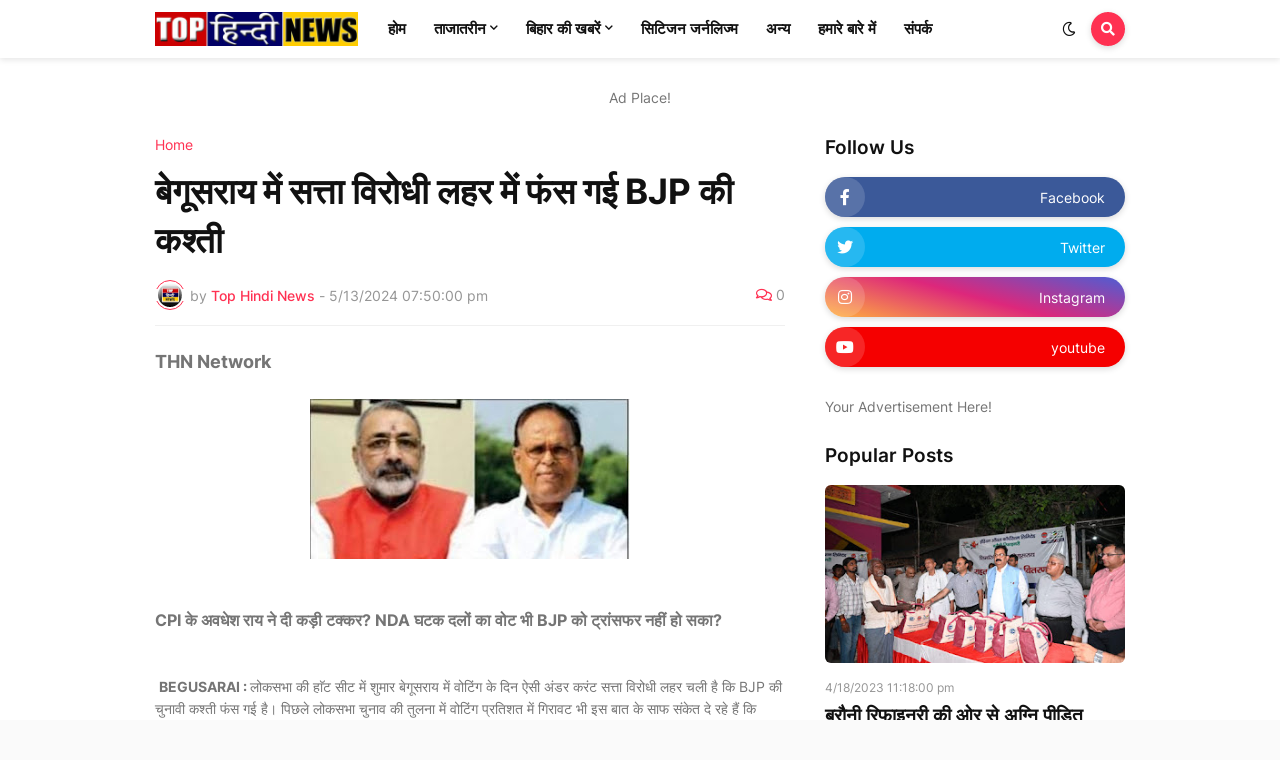

--- FILE ---
content_type: text/html; charset=UTF-8
request_url: https://bihar.tophindinews.com/2024/05/bjp.html
body_size: 44625
content:
<!DOCTYPE html>
<html class='ltr' dir='ltr' lang='en_gb' xmlns='http://www.w3.org/1999/xhtml' xmlns:b='http://www.google.com/2005/gml/b' xmlns:data='http://www.google.com/2005/gml/data' xmlns:expr='http://www.google.com/2005/gml/expr'>
<head>
<!--Disable Copy Paste www.codingbot.net-->
<script language='JavaScript1.2'>
function disableselect(e){
return false
}
function reEnable(){
return true
}
document.onselectstart=new Function ("return false")
if (window.sidebar){
document.onmousedown=disableselect
document.onclick=reEnable
}
</script><span style='font-size: large;'>
</span>
<script async='async' src='https://cdn.onesignal.com/sdks/OneSignalSDK.js'></script>
<script>
  window.OneSignal = window.OneSignal || [];
  OneSignal.push(function() {
    OneSignal.init({
      appId: "65fb91a7-1a5e-4734-9e92-cc3a2436b310",
    });
  });
</script>
<meta content='text/html; charset=UTF-8' http-equiv='Content-Type'/>
<meta content='width=device-width, initial-scale=1, minimum-scale=1, maximum-scale=1, user-scalable=yes' name='viewport'/>
<title>ब&#2375;ग&#2370;सर&#2366;य म&#2375;&#2306; सत&#2381;त&#2366; व&#2367;र&#2379;ध&#2368; लहर म&#2375;&#2306; फ&#2306;स गई BJP क&#2368; कश&#2381;त&#2368;</title>
<link href='//fonts.gstatic.com' rel='dns-prefetch'/>
<link href='//dnjs.cloudflare.com' rel='dns-prefetch'/>
<link href='//1.bp.blogspot.com' rel='dns-prefetch'/>
<link href='//2.bp.blogspot.com' rel='dns-prefetch'/>
<link href='//3.bp.blogspot.com' rel='dns-prefetch'/>
<link href='//4.bp.blogspot.com' rel='dns-prefetch'/>
<link href='//www.blogger.com' rel='dns-prefetch'/>
<meta content='blogger' name='generator'/>
<link href='https://bihar.tophindinews.com/favicon.ico' rel='icon' type='image/x-icon'/>
<meta content='#FF3152' name='theme-color'/>
<link href='https://bihar.tophindinews.com/2024/05/bjp.html' rel='canonical'/>
<meta content='THN Network CPI के अवधेश राय ने दी कड़ी टक्कर? NDA घटक दलों का वोट भी BJP को ट्रांसफर नहीं हो सका?       BEGUSARAI : लोकसभा की हाॅट सीट में ...' name='description'/>
<link href='https://blogger.googleusercontent.com/img/b/R29vZ2xl/AVvXsEjuroCrF1wVAwp5KPpNc8vSRiJsLlKLoflEkEMiCarz1fXXdqmhe-87hj4CR-3pA-PFNwU4yVapaezVnXTAyMN_-AzB7CmkFgNcpTiO72bP6P36kgW-pgPE0R_cFRs0lBxWmUxdb2wjMZeLYL-MZ2XOWZQiAHHBvh7Y1aTEaAkC5PXaxgTMPatwYwC9X7I/w1600/IMG_20240513_194852.jpg' rel='image_src'/>
<!-- Metadata for Open Graph protocol. See http://ogp.me/. -->
<meta content='en_gb' property='og:locale'/>
<meta content='article' property='og:type'/>
<meta content='बेगूसराय में सत्ता विरोधी लहर में फंस गई BJP की कश्ती' property='og:title'/>
<meta content='https://bihar.tophindinews.com/2024/05/bjp.html' property='og:url'/>
<meta content='THN Network CPI के अवधेश राय ने दी कड़ी टक्कर? NDA घटक दलों का वोट भी BJP को ट्रांसफर नहीं हो सका?       BEGUSARAI : लोकसभा की हाॅट सीट में ...' property='og:description'/>
<meta content='Bihar - Top Hindi News' property='og:site_name'/>
<meta content='https://blogger.googleusercontent.com/img/b/R29vZ2xl/AVvXsEjuroCrF1wVAwp5KPpNc8vSRiJsLlKLoflEkEMiCarz1fXXdqmhe-87hj4CR-3pA-PFNwU4yVapaezVnXTAyMN_-AzB7CmkFgNcpTiO72bP6P36kgW-pgPE0R_cFRs0lBxWmUxdb2wjMZeLYL-MZ2XOWZQiAHHBvh7Y1aTEaAkC5PXaxgTMPatwYwC9X7I/w1600/IMG_20240513_194852.jpg' property='og:image'/>
<meta content='https://blogger.googleusercontent.com/img/b/R29vZ2xl/AVvXsEjuroCrF1wVAwp5KPpNc8vSRiJsLlKLoflEkEMiCarz1fXXdqmhe-87hj4CR-3pA-PFNwU4yVapaezVnXTAyMN_-AzB7CmkFgNcpTiO72bP6P36kgW-pgPE0R_cFRs0lBxWmUxdb2wjMZeLYL-MZ2XOWZQiAHHBvh7Y1aTEaAkC5PXaxgTMPatwYwC9X7I/w1600/IMG_20240513_194852.jpg' name='twitter:image'/>
<meta content='summary_large_image' name='twitter:card'/>
<meta content='बेगूसराय में सत्ता विरोधी लहर में फंस गई BJP की कश्ती' name='twitter:title'/>
<meta content='https://bihar.tophindinews.com/2024/05/bjp.html' name='twitter:domain'/>
<meta content='THN Network CPI के अवधेश राय ने दी कड़ी टक्कर? NDA घटक दलों का वोट भी BJP को ट्रांसफर नहीं हो सका?       BEGUSARAI : लोकसभा की हाॅट सीट में ...' name='twitter:description'/>
<link rel="alternate" type="application/atom+xml" title="Bihar - Top Hindi News - Atom" href="https://bihar.tophindinews.com/feeds/posts/default" />
<link rel="alternate" type="application/rss+xml" title="Bihar - Top Hindi News - RSS" href="https://bihar.tophindinews.com/feeds/posts/default?alt=rss" />
<link rel="service.post" type="application/atom+xml" title="Bihar - Top Hindi News - Atom" href="https://www.blogger.com/feeds/5854903589969356093/posts/default" />

<link rel="alternate" type="application/atom+xml" title="Bihar - Top Hindi News - Atom" href="https://bihar.tophindinews.com/feeds/2575208897189177937/comments/default" />
<!-- Font Awesome Free 5.15.1 -->
<link href='https://cdnjs.cloudflare.com/ajax/libs/font-awesome/5.15.1/css/fontawesome.min.css' rel='stylesheet'/>
<!-- Theme CSS Style -->
<style id='page-skin-1' type='text/css'><!--
/*
-----------------------------------------------
Blogger Template Style
Name:         Colorify
Version:      1.5.0 - Premium
Author:       Templateify
Author Url:   https://www.templateify.com/
-----------------------------------------------*/
/*-- Google Fonts --*/
@font-face{font-family:'Inter';font-style:normal;font-weight:400;font-display:swap;src:url(https://fonts.gstatic.com/s/inter/v2/UcC73FwrK3iLTeHuS_fvQtMwCp50KnMa2JL7SUc.woff2) format("woff2");unicode-range:U+0460-052F,U+1C80-1C88,U+20B4,U+2DE0-2DFF,U+A640-A69F,U+FE2E-FE2F}
@font-face{font-family:'Inter';font-style:normal;font-weight:400;font-display:swap;src:url(https://fonts.gstatic.com/s/inter/v2/UcC73FwrK3iLTeHuS_fvQtMwCp50KnMa0ZL7SUc.woff2) format("woff2");unicode-range:U+0400-045F,U+0490-0491,U+04B0-04B1,U+2116}
@font-face{font-family:'Inter';font-style:normal;font-weight:400;font-display:swap;src:url(https://fonts.gstatic.com/s/inter/v2/UcC73FwrK3iLTeHuS_fvQtMwCp50KnMa2ZL7SUc.woff2) format("woff2");unicode-range:U+1F00-1FFF}
@font-face{font-family:'Inter';font-style:normal;font-weight:400;font-display:swap;src:url(https://fonts.gstatic.com/s/inter/v2/UcC73FwrK3iLTeHuS_fvQtMwCp50KnMa1pL7SUc.woff2) format("woff2");unicode-range:U+0370-03FF}
@font-face{font-family:'Inter';font-style:normal;font-weight:400;font-display:swap;src:url(https://fonts.gstatic.com/s/inter/v2/UcC73FwrK3iLTeHuS_fvQtMwCp50KnMa2pL7SUc.woff2) format("woff2");unicode-range:U+0102-0103,U+0110-0111,U+0128-0129,U+0168-0169,U+01A0-01A1,U+01AF-01B0,U+1EA0-1EF9,U+20AB}
@font-face{font-family:'Inter';font-style:normal;font-weight:400;font-display:swap;src:url(https://fonts.gstatic.com/s/inter/v2/UcC73FwrK3iLTeHuS_fvQtMwCp50KnMa25L7SUc.woff2) format("woff2");unicode-range:U+0100-024F,U+0259,U+1E00-1EFF,U+2020,U+20A0-20AB,U+20AD-20CF,U+2113,U+2C60-2C7F,U+A720-A7FF}
@font-face{font-family:'Inter';font-style:normal;font-weight:400;font-display:swap;src:url(https://fonts.gstatic.com/s/inter/v2/UcC73FwrK3iLTeHuS_fvQtMwCp50KnMa1ZL7.woff2) format("woff2");unicode-range:U+0000-00FF,U+0131,U+0152-0153,U+02BB-02BC,U+02C6,U+02DA,U+02DC,U+2000-206F,U+2074,U+20AC,U+2122,U+2191,U+2193,U+2212,U+2215,U+FEFF,U+FFFD}
@font-face{font-family:'Inter';font-style:normal;font-weight:500;font-display:swap;src:url(https://fonts.gstatic.com/s/inter/v2/UcC73FwrK3iLTeHuS_fvQtMwCp50KnMa2JL7SUc.woff2) format("woff2");unicode-range:U+0460-052F,U+1C80-1C88,U+20B4,U+2DE0-2DFF,U+A640-A69F,U+FE2E-FE2F}
@font-face{font-family:'Inter';font-style:normal;font-weight:500;font-display:swap;src:url(https://fonts.gstatic.com/s/inter/v2/UcC73FwrK3iLTeHuS_fvQtMwCp50KnMa0ZL7SUc.woff2) format("woff2");unicode-range:U+0400-045F,U+0490-0491,U+04B0-04B1,U+2116}
@font-face{font-family:'Inter';font-style:normal;font-weight:500;font-display:swap;src:url(https://fonts.gstatic.com/s/inter/v2/UcC73FwrK3iLTeHuS_fvQtMwCp50KnMa2ZL7SUc.woff2) format("woff2");unicode-range:U+1F00-1FFF}
@font-face{font-family:'Inter';font-style:normal;font-weight:500;font-display:swap;src:url(https://fonts.gstatic.com/s/inter/v2/UcC73FwrK3iLTeHuS_fvQtMwCp50KnMa1pL7SUc.woff2) format("woff2");unicode-range:U+0370-03FF}
@font-face{font-family:'Inter';font-style:normal;font-weight:500;font-display:swap;src:url(https://fonts.gstatic.com/s/inter/v2/UcC73FwrK3iLTeHuS_fvQtMwCp50KnMa2pL7SUc.woff2) format("woff2");unicode-range:U+0102-0103,U+0110-0111,U+0128-0129,U+0168-0169,U+01A0-01A1,U+01AF-01B0,U+1EA0-1EF9,U+20AB}
@font-face{font-family:'Inter';font-style:normal;font-weight:500;font-display:swap;src:url(https://fonts.gstatic.com/s/inter/v2/UcC73FwrK3iLTeHuS_fvQtMwCp50KnMa25L7SUc.woff2) format("woff2");unicode-range:U+0100-024F,U+0259,U+1E00-1EFF,U+2020,U+20A0-20AB,U+20AD-20CF,U+2113,U+2C60-2C7F,U+A720-A7FF}
@font-face{font-family:'Inter';font-style:normal;font-weight:500;font-display:swap;src:url(https://fonts.gstatic.com/s/inter/v2/UcC73FwrK3iLTeHuS_fvQtMwCp50KnMa1ZL7.woff2) format("woff2");unicode-range:U+0000-00FF,U+0131,U+0152-0153,U+02BB-02BC,U+02C6,U+02DA,U+02DC,U+2000-206F,U+2074,U+20AC,U+2122,U+2191,U+2193,U+2212,U+2215,U+FEFF,U+FFFD}
@font-face{font-family:'Inter';font-style:normal;font-weight:600;font-display:swap;src:url(https://fonts.gstatic.com/s/inter/v2/UcC73FwrK3iLTeHuS_fvQtMwCp50KnMa2JL7SUc.woff2) format("woff2");unicode-range:U+0460-052F,U+1C80-1C88,U+20B4,U+2DE0-2DFF,U+A640-A69F,U+FE2E-FE2F}
@font-face{font-family:'Inter';font-style:normal;font-weight:600;font-display:swap;src:url(https://fonts.gstatic.com/s/inter/v2/UcC73FwrK3iLTeHuS_fvQtMwCp50KnMa0ZL7SUc.woff2) format("woff2");unicode-range:U+0400-045F,U+0490-0491,U+04B0-04B1,U+2116}
@font-face{font-family:'Inter';font-style:normal;font-weight:600;font-display:swap;src:url(https://fonts.gstatic.com/s/inter/v2/UcC73FwrK3iLTeHuS_fvQtMwCp50KnMa2ZL7SUc.woff2) format("woff2");unicode-range:U+1F00-1FFF}
@font-face{font-family:'Inter';font-style:normal;font-weight:600;font-display:swap;src:url(https://fonts.gstatic.com/s/inter/v2/UcC73FwrK3iLTeHuS_fvQtMwCp50KnMa1pL7SUc.woff2) format("woff2");unicode-range:U+0370-03FF}
@font-face{font-family:'Inter';font-style:normal;font-weight:600;font-display:swap;src:url(https://fonts.gstatic.com/s/inter/v2/UcC73FwrK3iLTeHuS_fvQtMwCp50KnMa2pL7SUc.woff2) format("woff2");unicode-range:U+0102-0103,U+0110-0111,U+0128-0129,U+0168-0169,U+01A0-01A1,U+01AF-01B0,U+1EA0-1EF9,U+20AB}
@font-face{font-family:'Inter';font-style:normal;font-weight:600;font-display:swap;src:url(https://fonts.gstatic.com/s/inter/v2/UcC73FwrK3iLTeHuS_fvQtMwCp50KnMa25L7SUc.woff2) format("woff2");unicode-range:U+0100-024F,U+0259,U+1E00-1EFF,U+2020,U+20A0-20AB,U+20AD-20CF,U+2113,U+2C60-2C7F,U+A720-A7FF}
@font-face{font-family:'Inter';font-style:normal;font-weight:600;font-display:swap;src:url(https://fonts.gstatic.com/s/inter/v2/UcC73FwrK3iLTeHuS_fvQtMwCp50KnMa1ZL7.woff2) format("woff2");unicode-range:U+0000-00FF,U+0131,U+0152-0153,U+02BB-02BC,U+02C6,U+02DA,U+02DC,U+2000-206F,U+2074,U+20AC,U+2122,U+2191,U+2193,U+2212,U+2215,U+FEFF,U+FFFD}
@font-face{font-family:'Inter';font-style:normal;font-weight:700;font-display:swap;src:url(https://fonts.gstatic.com/s/inter/v2/UcC73FwrK3iLTeHuS_fvQtMwCp50KnMa2JL7SUc.woff2) format("woff2");unicode-range:U+0460-052F,U+1C80-1C88,U+20B4,U+2DE0-2DFF,U+A640-A69F,U+FE2E-FE2F}
@font-face{font-family:'Inter';font-style:normal;font-weight:700;font-display:swap;src:url(https://fonts.gstatic.com/s/inter/v2/UcC73FwrK3iLTeHuS_fvQtMwCp50KnMa0ZL7SUc.woff2) format("woff2");unicode-range:U+0400-045F,U+0490-0491,U+04B0-04B1,U+2116}
@font-face{font-family:'Inter';font-style:normal;font-weight:700;font-display:swap;src:url(https://fonts.gstatic.com/s/inter/v2/UcC73FwrK3iLTeHuS_fvQtMwCp50KnMa2ZL7SUc.woff2) format("woff2");unicode-range:U+1F00-1FFF}
@font-face{font-family:'Inter';font-style:normal;font-weight:700;font-display:swap;src:url(https://fonts.gstatic.com/s/inter/v2/UcC73FwrK3iLTeHuS_fvQtMwCp50KnMa1pL7SUc.woff2) format("woff2");unicode-range:U+0370-03FF}
@font-face{font-family:'Inter';font-style:normal;font-weight:700;font-display:swap;src:url(https://fonts.gstatic.com/s/inter/v2/UcC73FwrK3iLTeHuS_fvQtMwCp50KnMa2pL7SUc.woff2) format("woff2");unicode-range:U+0102-0103,U+0110-0111,U+0128-0129,U+0168-0169,U+01A0-01A1,U+01AF-01B0,U+1EA0-1EF9,U+20AB}
@font-face{font-family:'Inter';font-style:normal;font-weight:700;font-display:swap;src:url(https://fonts.gstatic.com/s/inter/v2/UcC73FwrK3iLTeHuS_fvQtMwCp50KnMa25L7SUc.woff2) format("woff2");unicode-range:U+0100-024F,U+0259,U+1E00-1EFF,U+2020,U+20A0-20AB,U+20AD-20CF,U+2113,U+2C60-2C7F,U+A720-A7FF}
@font-face{font-family:'Inter';font-style:normal;font-weight:700;font-display:swap;src:url(https://fonts.gstatic.com/s/inter/v2/UcC73FwrK3iLTeHuS_fvQtMwCp50KnMa1ZL7.woff2) format("woff2");unicode-range:U+0000-00FF,U+0131,U+0152-0153,U+02BB-02BC,U+02C6,U+02DA,U+02DC,U+2000-206F,U+2074,U+20AC,U+2122,U+2191,U+2193,U+2212,U+2215,U+FEFF,U+FFFD}
/*-- Font Awesome Free 5.15.1 --*/
@font-face{font-family:"Font Awesome 5 Brands";font-display:swap;font-style:normal;font-weight:400;font-display:block;src:url(https://cdnjs.cloudflare.com/ajax/libs/font-awesome/5.15.1/webfonts/fa-brands-400.eot);src:url(https://cdnjs.cloudflare.com/ajax/libs/font-awesome/5.15.1/webfonts/fa-brands-400.eot?#iefix) format("embedded-opentype"),url(https://cdnjs.cloudflare.com/ajax/libs/font-awesome/5.15.1/webfonts/fa-brands-400.woff2) format("woff2"),url(https://cdnjs.cloudflare.com/ajax/libs/font-awesome/5.15.1/webfonts/fa-brands-400.woff) format("woff"),url(https://cdnjs.cloudflare.com/ajax/libs/font-awesome/5.15.1/webfonts/fa-brands-400.ttf) format("truetype"),url(https://cdnjs.cloudflare.com/ajax/libs/font-awesome/5.15.1/webfonts/fa-brands-400.svg#fontawesome) format("svg")}.fab{font-family:"Font Awesome 5 Brands";font-weight:400}
@font-face{font-family:"Font Awesome 5 Free";font-display:swap;font-style:normal;font-weight:400;font-display:block;src:url(https://cdnjs.cloudflare.com/ajax/libs/font-awesome/5.15.1/webfonts/fa-regular-400.eot);src:url(https://cdnjs.cloudflare.com/ajax/libs/font-awesome/5.15.1/webfonts/fa-regular-400.eot?#iefix) format("embedded-opentype"),url(https://cdnjs.cloudflare.com/ajax/libs/font-awesome/5.15.1/webfonts/fa-regular-400.woff2) format("woff2"),url(https://cdnjs.cloudflare.com/ajax/libs/font-awesome/5.15.1/webfonts/fa-regular-400.woff) format("woff"),url(https://cdnjs.cloudflare.com/ajax/libs/font-awesome/5.15.1/webfonts/fa-regular-400.ttf) format("truetype"),url(https://cdnjs.cloudflare.com/ajax/libs/font-awesome/5.15.1/webfonts/fa-regular-400.svg#fontawesome) format("svg")}.far{font-family:"Font Awesome 5 Free";font-weight:400}
@font-face{font-family:"Font Awesome 5 Free";font-display:swap;font-style:normal;font-weight:900;font-display:block;src:url(https://cdnjs.cloudflare.com/ajax/libs/font-awesome/5.15.1/webfonts/fa-solid-900.eot);src:url(https://cdnjs.cloudflare.com/ajax/libs/font-awesome/5.15.1/webfonts/fa-solid-900.eot?#iefix) format("embedded-opentype"),url(https://cdnjs.cloudflare.com/ajax/libs/font-awesome/5.15.1/webfonts/fa-solid-900.woff2) format("woff2"),url(https://cdnjs.cloudflare.com/ajax/libs/font-awesome/5.15.1/webfonts/fa-solid-900.woff) format("woff"),url(https://cdnjs.cloudflare.com/ajax/libs/font-awesome/5.15.1/webfonts/fa-solid-900.ttf) format("truetype"),url(https://cdnjs.cloudflare.com/ajax/libs/font-awesome/5.15.1/webfonts/fa-solid-900.svg#fontawesome) format("svg")}.fa,.far,.fas{font-family:"Font Awesome 5 Free"}.fa,.fas{font-weight:900}
/*-- CSS Variables --*/
:root{
--body-font:'Inter', Arial, sans-serif;
--title-font:'Inter', Arial, sans-serif;
--meta-font:'Inter', Arial, sans-serif;
--text-font:'Inter', Arial, sans-serif;
--body-bg-color:#FAFAFA;
--body-bg:#FAFAFA none repeat scroll top left;
--outer-bg:#FFFFFF;
--main-color:#FF3152;
--title-color:#111111;
--title-hover-color:#FF3152;
--meta-color:#959595;
--text-color:#757575;
--header-bg:#FFFFFF;
--header-color:#111111;
--header-hover-color:#FF3152;
--submenu-bg:#FFFFFF;
--submenu-color:#111111;
--submenu-hover-color:#FF3152;
--megamenu-bg:#FFFFFF;
--megamenu-color:#111111;
--megamenu-hover-color:#FF3152;
--mobilemenu-bg:#FFFFFF;
--mobilemenu-color:#111111;
--mobilemenu-hover-color:#FF3152;
--widget-title-color:#111111;
--post-title-color:#111111;
--post-title-hover-color:#FF3152;
--post-text-color:#757575;
--fbm-title-color:#FFFFFF;
--fbm-text-color:#EEEEEE;
--footer-bg:#111111;
--footer-color:#FCFCFC;
--footer-hover-color:#FF3152;
--footer-text-color:#BABABA;
--footerbar-bg:#0C0C0C;
--footerbar-color:#FCFCFC;
--footerbar-hover-color:#FF3152;
--cookie-bg:#FFFFFF;
--cookie-color:#757575;
--button-bg:#FF3152;
--button-color:#FFFFFF;
--button-hover-bg:#E52C4A;
--button-hover-color:#FFFFFF;
--border-color:rgba(155,155,155,0.15);
--border-radius:6px;
--button-shadow:0 2px 6px rgba(0,0,0,0.15);
--avatar-shadow:0px 1px 4px rgba(0,0,0,0.15);
}
html.is-dark{
--body-bg-color:#1c1c1c;
--body-bg:#FAFAFA none repeat scroll top left;
--outer-bg:#151515;
--title-color:#f6f7f8;
--title-hover-color:#FF3152;
--meta-color:#b4b6ba;
--text-color:#c4c6ca;
--header-bg:#0c0c0c;
--header-color:#f6f7f8;
--header-hover-color:#FF3152;
--submenu-bg:#111111;
--submenu-color:#f6f7f8;
--submenu-hover-color:#FF3152;
--megamenu-bg:#111111;
--megamenu-color:#f6f7f8;
--megamenu-hover-color:#FF3152;
--mobilemenu-bg:#111111;
--mobilemenu-color:#f6f7f8;
--mobilemenu-hover-color:#FF3152;
--widget-title-color:#f6f7f8;
--post-title-color:#f6f7f8;
--post-title-hover-color:#FF3152;
--post-text-color:#c4c6ca;
--fbm-title-color:#f6f7f8;
--fbm-text-color:#eeeeee;
--footer-bg:#111111;
--footer-color:#f6f7f8;
--footer-hover-color:#FF3152;
--footer-text-color:#c4c6ca;
--footerbar-bg:#0c0c0c;
--footerbar-color:#f6f7f8;
--footerbar-hover-color:#FF3152;
--cookie-bg:#111111;
--cookie-color:#c4c6ca;
--button-bg:#FF3152;
--button-color:#ffffff;
--button-hover-bg:#E52C4A;
--button-hover-color:#FFFFFF;
--border-color:rgba(155,155,155,0.1);
}
html.rtl{
--body-font:'Tajawal',Arial,sans-serif;
--title-font:'Tajawal',Arial,sans-serif;
--meta-font:'Tajawal',Arial,sans-serif;
--text-font:'Tajawal',Arial,sans-serif;
}
/*-- Reset CSS --*/
a,abbr,acronym,address,applet,b,big,blockquote,body,caption,center,cite,code,dd,del,dfn,div,dl,dt,em,fieldset,font,form,h1,h2,h3,h4,h5,h6,html,i,iframe,img,ins,kbd,label,legend,li,object,p,pre,q,s,samp,small,span,strike,strong,sub,sup,table,tbody,td,tfoot,th,thead,tr,tt,u,ul,var{padding:0;margin:0;border:0;outline:0;vertical-align:baseline;background:0 0;text-decoration:none}dl,ul{list-style-position:inside;list-style:none}ul li{list-style:none}caption{text-align:center}img{border:none;position:relative}a,a:visited{text-decoration:none}.clearfix{clear:both}.section,.widget,.widget ul{margin:0;padding:0}a{color:var(--main-color)}a img{border:0}abbr{text-decoration:none}.CSS_LIGHTBOX{z-index:999999!important}.CSS_LIGHTBOX_ATTRIBUTION_INDEX_CONTAINER .CSS_HCONT_CHILDREN_HOLDER > .CSS_LAYOUT_COMPONENT.CSS_HCONT_CHILD:first-child > .CSS_LAYOUT_COMPONENT{opacity:0}.separator a{clear:none!important;float:none!important;margin-left:0!important;margin-right:0!important}#Navbar1,#navbar-iframe,.widget-item-control,a.quickedit,.home-link,.feed-links{display:none!important}.center{display:table;margin:0 auto;position:relative}.widget > h2,.widget > h3{display:none}.widget iframe,.widget img{max-width:100%}button,input,select,textarea{font-family:var(--body-font);-webkit-appearance:none;-moz-appearance:none;appearance:none;outline:none;border-radius:0}
/*-- Style CSS --*/
*{box-sizing:border-box;word-break:break-word;word-wrap:break-word;text-rendering:optimizeLegibility;-webkit-font-smoothing:antialiased}
html{position:relative;margin:0}
body{position:relative;background:var(--body-bg);background-color:var(--body-bg-color);font-family:var(--body-font);font-size:14px;color:var(--text-color);font-weight:400;font-style:normal;line-height:1.4em;margin:0;padding:0}
.rtl{direction:rtl}
h1,h2,h3,h4,h5,h6{font-family:var(--title-font);font-weight:600}
a,input,button{transition:all .0s ease}
#outer-wrapper{position:relative;overflow:hidden;width:100%;max-width:100%;background-color:var(--outer-bg);margin:0 auto;padding:0}
.is-boxed #outer-wrapper{width:1030px;max-width:100%;box-shadow:0 0 20px rgba(0,0,0,0.1)}
.container{position:relative}
.row-x1{width:970px}
.flex-center{display:flex;justify-content:center}
#content-wrapper{position:relative;float:left;width:100%;overflow:hidden;padding:40px 0;margin:0}
.is-single #content-wrapper > .container{display:flex;justify-content:space-between}
.is-left #content-wrapper > .container{flex-direction:row-reverse}
.rtl .is-left #content-wrapper > .container{flex-direction:row}
.is-single #content-wrapper.no-sidebar > .container{justify-content:center}
.theiaStickySidebar:before,.theiaStickySidebar:after{content:'';display:table;clear:both}
.is-multiple #main-wrapper{position:relative;float:left;width:100%}
.is-single #main-wrapper{position:relative;width:calc(100% - 340px)}
.is-single #content-wrapper.no-sidebar #main-wrapper{width:728px;max-width:100%}
#sidebar-wrapper{position:relative;width:300px}
.btn{position:relative;border:0;box-shadow:var(--button-shadow)}
.entry-image-wrap,.author-avatar-wrap,.comments .avatar-image-container{display:block;position:relative;overflow:hidden;background-color:rgba(155,155,155,0.05);z-index:5;color:transparent!important}
.entry-thumb,.author-avatar{display:block;position:relative;width:100%;height:100%;background-size:cover;background-position:center center;background-repeat:no-repeat;z-index:1;opacity:0;transition:opacity .35s ease,filter 0s ease}
.author-avatar{background-size:100%;background-position:0 0}
.entry-thumb.lazy-ify,.author-avatar.lazy-ify{opacity:1}
.entry-image-wrap:hover .entry-thumb,.entry-inner:hover .entry-image-wrap .entry-thumb,.hero-post:hover .entry-image-wrap .entry-thumb{filter:brightness(1.03)}
.before-mask:before{content:'';position:absolute;left:0;right:0;bottom:0;height:70%;background-image:linear-gradient(to bottom,transparent,rgba(0,0,0,0.5));-webkit-backface-visibility:hidden;backface-visibility:hidden;z-index:2;opacity:1;margin:0;transition:opacity .25s ease}
.entry-image-wrap.is-video:after{position:absolute;content:'\f04b';top:50%;right:50%;background-color:rgba(0,0,0,0.5);width:38px;height:38px;font-family:'Font Awesome 5 Free';font-size:12px;color:#fff;font-weight:900;text-align:center;line-height:38px;z-index:5;transform:translate(50%,-50%);margin:0;box-shadow:var(--button-shadow);border-radius:50%;transition:background .17s ease}
.entry-image-wrap.is-video.c-ply:after{transform:translate(50%,-50%) scale(1.2)}
.entry-inner .entry-image-wrap.is-video:not(.c-ply):after{top:15px;right:15px;transform:translate(0%,0%)}
.rtl .entry-inner .entry-image-wrap.is-video:not(.c-ply):after{left:15px;right:unset}
.entry-image-wrap.is-video:hover:after,.entry-inner:hover .entry-image-wrap.is-video:after{background-color:var(--main-color)}
.entry-title{color:var(--post-title-color);font-weight:600;line-height:1.4em}
.entry-title a{display:block;color:var(--post-title-color)}
.entry-title a:hover{color:var(--post-title-hover-color)}
.entry-meta{font-family:var(--meta-font);font-size:12px;color:var(--meta-color);font-weight:400;margin:0}
.entry-meta .entry-author,.entry-meta .entry-time{display:flex}
.entry-meta .author-name{color:var(--main-color);font-weight:500}
.entry-meta .entry-tag{color:var(--main-color);text-transform:uppercase;font-weight:500}
.entry-meta.mi .entry-tag,.entry-meta.mi .author-name,.entry-meta .sp{margin:0 4px 0 0}
.rtl .entry-meta.mi .entry-tag,.rtl .entry-meta.mi .author-name,.rtl .entry-meta .sp{margin:0 0 0 4px}
.excerpt{font-family:var(--text-font);line-height:1.5em}
.entry-info{position:absolute;left:0;bottom:0;width:100%;background:linear-gradient(to bottom,transparent,rgba(0,0,0,0.65));overflow:hidden;z-index:5;display:flex;flex-direction:column;padding:15px}
.entry-info .entry-title{color:#fff;text-shadow:0 1px 2px rgba(0,0,0,0.1)}
.entry-info .entry-meta{color:#ccc}
.entry-info .entry-meta .author-name{color:#ddd}
.error-msg{display:flex;align-items:center;font-size:14px;color:var(--meta-color);padding:20px 0;font-weight:400}
.error-msg b{font-weight:600}
.loader{position:relative;width:100%;height:100%;overflow:hidden;display:flex;align-items:center;justify-content:center;margin:0}
.loader:after{content:'';display:block;width:30px;height:30px;box-sizing:border-box;margin:0;border:2px solid var(--border-color);border-left-color:var(--main-color);border-radius:100%;animation:spinner .65s infinite linear;transform-origin:center}
@-webkit-keyframes spinner {
0%{-webkit-transform:rotate(0deg);transform:rotate(0deg)}
to{-webkit-transform:rotate(1turn);transform:rotate(1turn)}
}
@keyframes spinner {
0%{-webkit-transform:rotate(0deg);transform:rotate(0deg)}
to{-webkit-transform:rotate(1turn);transform:rotate(1turn)}
}
.social a:before{display:inline-block;font-family:'Font Awesome 5 Brands';font-style:normal;font-weight:400}
.social .blogger a:before{content:'\f37d'}
.social .apple a:before{content:'\f179'}
.social .amazon a:before{content:'\f270'}
.social .microsoft a:before{content:'\f3ca'}
.social .facebook a:before{content:'\f09a'}
.social .facebook-f a:before{content:'\f39e'}
.social .twitter a:before{content:'\f099'}
.social .rss a:before{content:'\f09e';font-family:'Font Awesome 5 Free';font-weight:900}
.social .youtube a:before{content:'\f167'}
.social .skype a:before{content:'\f17e'}
.social .stumbleupon a:before{content:'\f1a4'}
.social .tumblr a:before{content:'\f173'}
.social .vk a:before{content:'\f189'}
.social .stack-overflow a:before{content:'\f16c'}
.social .github a:before{content:'\f09b'}
.social .linkedin a:before{content:'\f0e1'}
.social .dribbble a:before{content:'\f17d'}
.social .soundcloud a:before{content:'\f1be'}
.social .behance a:before{content:'\f1b4'}
.social .digg a:before{content:'\f1a6'}
.social .instagram a:before{content:'\f16d'}
.social .pinterest a:before{content:'\f0d2'}
.social .pinterest-p a:before{content:'\f231'}
.social .twitch a:before{content:'\f1e8'}
.social .delicious a:before{content:'\f1a5'}
.social .codepen a:before{content:'\f1cb'}
.social .flipboard a:before{content:'\f44d'}
.social .reddit a:before{content:'\f281'}
.social .whatsapp a:before{content:'\f232'}
.social .messenger a:before{content:'\f39f'}
.social .snapchat a:before{content:'\f2ac'}
.social .telegram a:before{content:'\f3fe'}
.social .steam a:before{content:'\f3f6'}
.social .discord a:before{content:'\f392'}
.social .quora a:before{content:'\f2c4'}
.social .tiktok a:before{content:'\e07b'}
.social .share a:before{content:'\f064';font-family:'Font Awesome 5 Free';font-weight:900}
.social .email a:before{content:'\f0e0';font-family:'Font Awesome 5 Free'}
.social .external-link a:before{content:'\f35d';font-family:'Font Awesome 5 Free';font-weight:900}
.social-bg .blogger a,.social-bg-hover .blogger a:hover{background-color:#ff5722}
.social-bg .apple a,.social-bg-hover .apple a:hover{background-color:#333}
.social-bg .amazon a,.social-bg-hover .amazon a:hover{background-color:#fe9800}
.social-bg .microsoft a,.social-bg-hover .microsoft a:hover{background-color:#0067B8}
.social-bg .facebook a,.social-bg .facebook-f a,.social-bg-hover .facebook a:hover,.social-bg-hover .facebook-f a:hover{background-color:#3b5999}
.social-bg .twitter a,.social-bg-hover .twitter a:hover{background-color:#00acee}
.social-bg .youtube a,.social-bg-hover .youtube a:hover{background-color:#f50000}
.social-bg .instagram a,.social-bg-hover .instagram a:hover{background:linear-gradient(15deg,#ffb13d,#dd277b,#4d5ed4)}
.social-bg .pinterest a,.social-bg .pinterest-p a,.social-bg-hover .pinterest a:hover,.social-bg-hover .pinterest-p a:hover{background-color:#ca2127}
.social-bg .dribbble a,.social-bg-hover .dribbble a:hover{background-color:#ea4c89}
.social-bg .linkedin a,.social-bg-hover .linkedin a:hover{background-color:#0077b5}
.social-bg .tumblr a,.social-bg-hover .tumblr a:hover{background-color:#365069}
.social-bg .twitch a,.social-bg-hover .twitch a:hover{background-color:#6441a5}
.social-bg .rss a,.social-bg-hover .rss a:hover{background-color:#ffc200}
.social-bg .skype a,.social-bg-hover .skype a:hover{background-color:#00aff0}
.social-bg .stumbleupon a,.social-bg-hover .stumbleupon a:hover{background-color:#eb4823}
.social-bg .vk a,.social-bg-hover .vk a:hover{background-color:#4a76a8}
.social-bg .stack-overflow a,.social-bg-hover .stack-overflow a:hover{background-color:#f48024}
.social-bg .github a,.social-bg-hover .github a:hover{background-color:#24292e}
.social-bg .soundcloud a,.social-bg-hover .soundcloud a:hover{background:linear-gradient(#ff7400,#ff3400)}
.social-bg .behance a,.social-bg-hover .behance a:hover{background-color:#191919}
.social-bg .digg a,.social-bg-hover .digg a:hover{background-color:#1b1a19}
.social-bg .delicious a,.social-bg-hover .delicious a:hover{background-color:#0076e8}
.social-bg .codepen a,.social-bg-hover .codepen a:hover{background-color:#000}
.social-bg .flipboard a,.social-bg-hover .flipboard a:hover{background-color:#f52828}
.social-bg .reddit a,.social-bg-hover .reddit a:hover{background-color:#ff4500}
.social-bg .whatsapp a,.social-bg-hover .whatsapp a:hover{background-color:#3fbb50}
.social-bg .messenger a,.social-bg-hover .messenger a:hover{background-color:#0084ff}
.social-bg .snapchat a,.social-bg-hover .snapchat a:hover{background-color:#ffe700}
.social-bg .telegram a,.social-bg-hover .telegram a:hover{background-color:#179cde}
.social-bg .steam a,.social-bg-hover .steam a:hover{background:linear-gradient(5deg,#0d89bc,#112c5b,#0d1c47)}
.social-bg .discord a,.social-bg-hover .discord a:hover{background-color:#7289da}
.social-bg .quora a,.social-bg-hover .quora a:hover{background-color:#b92b27}
.social-bg .tiktok a,.social-bg-hover .tiktok a:hover{background-color:#fe2c55}
.social-bg .share a,.social-bg-hover .share a:hover{background-color:var(--meta-color)}
.social-bg .email a,.social-bg-hover .email a:hover{background-color:#888}
.social-bg .external-link a,.social-bg-hover .external-link a:hover{background-color:var(--title-color)}
.social-color .blogger a,.social-color-hover .blogger a:hover{color:#ff5722}
.social-color .apple a,.social-color-hover .apple a:hover{color:#333}
.social-color .amazon a,.social-color-hover .amazon a:hover{color:#fe9800}
.social-color .microsoft a,.social-color-hover .microsoft a:hover{color:#0067B8}
.social-color .facebook a,.social-color .facebook-f a,.social-color-hover .facebook a:hover,.social-color-hover .facebook-f a:hover{color:#3b5999}
.social-color .twitter a,.social-color-hover .twitter a:hover{color:#00acee}
.social-color .youtube a,.social-color-hover .youtube a:hover{color:#f50000}
.social-color .instagram a,.social-color-hover .instagram a:hover{color:#dd277b}
.social-color .pinterest a,.social-color .pinterest-p a,.social-color-hover .pinterest a:hover,.social-color-hover .pinterest-p a:hover{color:#ca2127}
.social-color .dribbble a,.social-color-hover .dribbble a:hover{color:#ea4c89}
.social-color .linkedin a,.social-color-hover .linkedin a:hover{color:#0077b5}
.social-color .tumblr a,.social-color-hover .tumblr a:hover{color:#365069}
.social-color .twitch a,.social-color-hover .twitch a:hover{color:#6441a5}
.social-color .rss a,.social-color-hover .rss a:hover{color:#ffc200}
.social-color .skype a,.social-color-hover .skype a:hover{color:#00aff0}
.social-color .stumbleupon a,.social-color-hover .stumbleupon a:hover{color:#eb4823}
.social-color .vk a,.social-color-hover .vk a:hover{color:#4a76a8}
.social-color .stack-overflow a,.social-color-hover .stack-overflow a:hover{color:#f48024}
.social-color .github a,.social-color-hover .github a:hover{color:#24292e}
.social-color .soundcloud a,.social-color-hover .soundcloud a:hover{color:#ff7400}
.social-color .behance a,.social-color-hover .behance a:hover{color:#191919}
.social-color .digg a,.social-color-hover .digg a:hover{color:#1b1a19}
.social-color .delicious a,.social-color-hover .delicious a:hover{color:#0076e8}
.social-color .codepen a,.social-color-hover .codepen a:hover{color:#000}
.social-color .flipboard a,.social-color-hover .flipboard a:hover{color:#f52828}
.social-color .reddit a,.social-color-hover .reddit a:hover{color:#ff4500}
.social-color .whatsapp a,.social-color-hover .whatsapp a:hover{color:#3fbb50}
.social-color .messenger a,.social-color-hover .messenger a:hover{color:#0084ff}
.social-color .snapchat a,.social-color-hover .snapchat a:hover{color:#ffe700}
.social-color .telegram a,.social-color-hover .telegram a:hover{color:#179cde}
.social-color .steam a,.social-color-hover .steam a:hover{color:#112c5b}
.social-color .discord a,.social-color-hover .discord a:hover{color:#7289da}
.social-color .quora a,.social-color-hover .quora a:hover{color:#b92b27}
.social-color .tiktok a,.social-color-hover .tiktok a:hover{color:#fe2c55}
.social-color .share a,.social-color-hover .share a:hover{color:var(--meta-color)}
.social-color .email a,.social-color-hover .email a:hover{color:#888}
.social-color .external-link a,.social-color-hover .external-link a:hover{color:var(--title-color)}
#header-wrapper{position:relative;float:left;width:100%;z-index:50;margin:0}
.main-header,.header-inner{position:relative;float:left;width:100%;height:58px;background-color:var(--header-bg);margin:0}
.header-inner{background-color:rgba(0,0,0,0)}
.header-header{position:relative;float:left;width:100%;height:58px;background-color:var(--header-bg);margin:0;box-shadow:0 2px 6px rgba(0,0,0,0.1)}
.is-boxed .header-header{float:none;width:1030px;max-width:100%;margin:0 auto;padding:0}
.header-items{position:relative;float:left;width:100%;display:flex;flex-wrap:wrap;justify-content:space-between;margin:0}
.flex-left{position:static;display:flex;margin:0}
.flex-right{position:absolute;top:0;right:0;background-color:var(--header-bg);margin:0}
.rtl .flex-right{left:0;right:unset;margin:0}
.main-logo{position:relative;float:left;height:58px;overflow:hidden;margin:0 16px 0 0}
.rtl .main-logo{margin:0 0 0 16px}
.main-logo .widget{position:relative;height:100%;display:flex;align-items:center;margin:0}
.main-logo .logo-img{display:flex;align-items:center;height:34px;overflow:hidden;margin:0}
.main-logo img{display:block;max-width:100%;max-height:100%;margin:0}
.main-logo .blog-title{display:block;font-size:23px;color:var(--header-color);font-weight:600;margin:0}
.main-logo .blog-title a{color:var(--header-color)}
.main-logo .blog-title a:hover{color:var(--header-hover-color)}
.main-logo #h1-off{position:absolute;top:-9000px;left:-9000px;display:none;visibility:hidden}
#colorify-pro-main-nav{position:static;height:58px;z-index:10}
#colorify-pro-main-nav .widget,#colorify-pro-main-nav .widget > .widget-title{display:none}
#colorify-pro-main-nav .show-menu{display:block}
#colorify-pro-main-nav ul#colorify-pro-main-nav-menu{display:flex;flex-wrap:wrap}
#colorify-pro-main-nav ul > li{position:relative;padding:0;margin:0}
#colorify-pro-main-nav-menu > li > a{position:relative;display:block;height:58px;font-size:15px;color:var(--header-color);font-weight:600;line-height:58px;padding:0 14px;margin:0}
#colorify-pro-main-nav-menu > li:hover > a{color:var(--header-hover-color)}
#colorify-pro-main-nav ul > li > ul,#colorify-pro-main-nav ul > li > .ul{position:absolute;float:left;left:0;top:58px;width:180px;background-color:var(--submenu-bg);z-index:99999;padding:6px 0;backface-visibility:hidden;visibility:hidden;opacity:0;border-radius:var(--border-radius);box-shadow:0 1px 2px rgba(0,0,0,0.1),0 5px 10px 0 rgba(0,0,0,0.1)}
.rtl #colorify-pro-main-nav ul > li > ul,.rtl #colorify-pro-main-nav ul > li > .ul{left:auto;right:0}
#colorify-pro-main-nav ul > li > ul > li > ul{position:absolute;top:-6px;left:100%;margin:0}
.rtl #colorify-pro-main-nav ul > li > ul > li > ul{left:unset;right:100%}
#colorify-pro-main-nav ul > li > ul > li{display:block;float:none;position:relative}
.rtl #colorify-pro-main-nav ul > li > ul > li{float:none}
#colorify-pro-main-nav ul > li > ul > li a{position:relative;display:block;font-size:13px;color:var(--submenu-color);font-weight:500;padding:7px 14px;margin:0}
#colorify-pro-main-nav ul > li > ul > li:hover > a{color:var(--submenu-hover-color)}
#colorify-pro-main-nav ul > li.has-sub > a:after{content:'\f078';float:right;font-family:'Font Awesome 5 Free';font-size:9px;font-weight:900;margin:-1px 0 0 4px}
.rtl #colorify-pro-main-nav ul > li.has-sub > a:after{float:left;margin:-1px 4px 0 0}
#colorify-pro-main-nav ul > li > ul > li.has-sub > a:after{content:'\f054';float:right;margin:0}
.rtl #colorify-pro-main-nav ul > li > ul > li.has-sub > a:after{content:'\f053'}
#colorify-pro-main-nav ul ul,#colorify-pro-main-nav ul .ul{transition:visibility .1s ease,opacity .17s ease}
#colorify-pro-main-nav ul > li:hover > ul,#colorify-pro-main-nav ul > li:hover > .ul,#colorify-pro-main-nav ul > li > ul > li:hover > ul{visibility:visible;opacity:1;margin:0}
#colorify-pro-main-nav .mega-menu{position:static!important}
#colorify-pro-main-nav .mega-menu > .ul{width:100%;overflow:hidden;background-color:var(--megamenu-bg);display:grid;grid-template-columns:repeat(5,1fr);column-gap:20px;padding:20px}
#colorify-pro-main-nav .mega-menu > .ul.no-items{grid-template-columns:1fr}
.mega-items .mega-item{position:relative;width:100%;padding:0}
.mega-items .mega-content{position:relative;float:left;width:100%;padding:0}
.mega-content .entry-image-wrap{width:100%;height:120px;z-index:1;margin:0 0 10px;border-radius:var(--border-radius)}
.mega-content .entry-image-wrap.is-video:after{transform:translate(50%,-50%) scale(.9)}
.mega-content .entry-title{font-size:14px;margin:0}
.mega-content .entry-title a{color:var(--megamenu-color)}
.mega-content .entry-title a:hover{color:var(--megamenu-hover-color)}
.mega-menu .error-msg{justify-content:center}
.mobile-menu-toggle{display:none;height:34px;font-size:18px;color:var(--header-color);align-items:center;padding:0 15px}
.mobile-menu-toggle:after{content:'\f0c9';font-family:'Font Awesome 5 Free';font-weight:900;margin:0}
.mobile-menu-toggle:hover{color:var(--header-hover-color)}
.main-toggle-wrap{position:relative;height:58px;display:flex;align-items:center;z-index:20;margin:0}
.main-toggle-style{position:relative;width:34px;height:34px;color:var(--header-color);font-size:14px;text-align:center;line-height:34px;cursor:pointer;z-index:20;padding:0;margin:0}
.darkmode-toggle{width:auto;padding:0 15px}
.darkmode-toggle:after{content:'\f186';font-family:'Font Awesome 5 Free';font-weight:400;margin:0}
html.is-dark .darkmode-toggle:after{content:'\f185';font-weight:900}
.darkmode-toggle:hover{color:var(--header-hover-color)}
.show-search,.hide-search{background-color:var(--button-bg);color:var(--button-color);border-radius:50%;transition:opacity .17s ease}
.show-search:after{content:'\f002';font-family:'Font Awesome 5 Free';font-weight:900;margin:0}
.show-search:hover,.hide-search:hover{background-color:var(--button-hover-bg);color:var(--button-hover-color)}
#main-search-wrap{display:none;position:absolute;top:0;left:0;width:100%;height:58px;background-color:var(--header-bg);z-index:25;padding:0}
.main-search{position:relative;float:right;width:100%;height:100%;background-color:rgba(0,0,0,0);overflow:hidden;display:flex;justify-content:space-between;align-items:center;margin:0;animation:showSearch .17s ease}
.rtl .main-search{float:left}
.main-search .search-form{position:relative;height:34px;background-color:rgba(0,0,0,0);flex:1;padding:0;border:0}
.main-search .search-input{position:relative;width:100%;height:34px;background-color:rgba(0,0,0,0);font-family:inherit;font-size:14px;color:var(--header-color);font-weight:400;padding:0 10px 0 0;border:0}
.rtl .main-search .search-input{padding:0 0 0 10px}
.main-search .search-input:focus,.main-search .search-input::placeholder{color:var(--header-color);outline:none}
.main-search .search-input::placeholder{opacity:.65}
.hide-search:after{content:'\f00d';font-family:'Font Awesome 5 Free';font-weight:900;margin:0}
@-webkit-keyframes showSearch {
0%{width:80%;opacity:0}
100%{width:100%;opacity:1}
}
.header-inner.is-fixed{position:fixed;top:-58px;left:0;width:100%;z-index:990;backface-visibility:hidden;visibility:hidden;opacity:0;transition:all .25s ease}
.header-inner.is-fixed.show{top:0;opacity:1;visibility:visible;margin:0}
.overlay{visibility:hidden;opacity:0;position:fixed;top:0;left:0;right:0;bottom:0;background-color:rgba(23,28,36,0.6);z-index:1000;-webkit-backdrop-filter:saturate(100%) blur(3px);-ms-backdrop-filter:saturate(100%) blur(3px);-o-backdrop-filter:saturate(100%) blur(3px);backdrop-filter:saturate(100%) blur(3px);margin:0;transition:all .25s ease}
#slide-menu{display:none;position:fixed;width:300px;height:100%;top:0;left:0;bottom:0;background-color:var(--mobilemenu-bg);overflow:hidden;z-index:1010;left:0;-webkit-transform:translateX(-100%);transform:translateX(-100%);visibility:hidden;box-shadow:3px 0 7px rgba(0,0,0,0.1);transition:all .25s ease}
.rtl #slide-menu{left:unset;right:0;-webkit-transform:translateX(100%);transform:translateX(100%)}
.nav-active #slide-menu,.rtl .nav-active #slide-menu{-webkit-transform:translateX(0);transform:translateX(0);visibility:visible}
.slide-menu-header{float:left;width:100%;height:58px;background-color:var(--header-bg);overflow:hidden;display:flex;align-items:center;justify-content:space-between;box-shadow:0 2px 6px rgba(0,0,0,0.1)}
.mobile-search{position:relative;flex:1;padding:0 0 0 15px;margin:0}
.rtl .mobile-search{padding:0 15px 0 0}
.mobile-search .search-form{position:relative;width:100%;height:34px;background-color:rgba(0,0,0,0);overflow:hidden;display:flex;justify-content:space-between;border:1px solid var(--border-color);border-radius:34px}
.mobile-search .search-input{position:relative;flex:1;width:100%;height:32px;background-color:rgba(0,0,0,0);font-family:inherit;font-size:14px;color:var(--header-color);font-weight:400;padding:0 0 0 15px;border:0}
.rtl .mobile-search .search-input{padding:0 15px 0 0}
.mobile-search .search-input:focus,.mobile-search .search-input::placeholder{color:var(--header-color)}
.mobile-search .search-input::placeholder{opacity:.65}
.mobile-search .search-action{position:relative;height:32px;background-color:rgba(0,0,0,0);font-family:inherit;font-size:12px;color:var(--header-color);font-weight:400;line-height:32px;text-align:center;cursor:pointer;padding:0 15px;border:0;opacity:.65}
.mobile-search .search-action:before{display:block;content:'\f002';font-family:'Font Awesome 5 Free';font-weight:900}
.mobile-search .search-action:hover{opacity:1}
.mobile-toggle-wrap{position:relative;padding:0 15px 0 10px;margin:0}
.rtl .mobile-toggle-wrap{padding:0 10px 0 15px}
.hide-colorify-pro-mobile-menu{position:relative;display:block;width:34px;height:34px;background-color:var(--button-bg);color:var(--button-color);font-size:14px;text-align:center;line-height:34px;cursor:pointer;z-index:20;border-radius:50%}
.hide-colorify-pro-mobile-menu:before{content:'\f00d';font-family:'Font Awesome 5 Free';font-weight:900}
.hide-colorify-pro-mobile-menu:hover{background-color:var(--button-hover-bg);color:var(--button-hover-color)}
.slide-menu-flex{position:relative;float:left;width:100%;height:calc(100% - 58px);display:flex;flex-direction:column;justify-content:space-between;overflow:hidden;overflow-y:auto;-webkit-overflow-scrolling:touch;margin:0}
.colorify-pro-mobile-menu{position:relative;float:left;width:100%;padding:15px}
.colorify-pro-mobile-menu > ul{margin:0}
.colorify-pro-mobile-menu .m-sub{display:none;padding:0}
.colorify-pro-mobile-menu ul li{position:relative;display:block;overflow:hidden;float:left;width:100%;margin:0;padding:0}
.colorify-pro-mobile-menu > ul li ul{overflow:hidden}
.colorify-pro-mobile-menu ul li a{font-size:15px;color:var(--mobilemenu-color);font-weight:600;padding:10px 0;display:block}
.colorify-pro-mobile-menu ul li.has-sub .submenu-toggle{position:absolute;top:0;right:0;width:30px;color:var(--mobilemenu-color);text-align:right;cursor:pointer;padding:10px 0}
.colorify-pro-mobile-menu ul li.has-sub li.has-sub .submenu-toggle{padding:10px 0}
.rtl .colorify-pro-mobile-menu ul li.has-sub .submenu-toggle{text-align:left;right:auto;left:0}
.colorify-pro-mobile-menu ul li.has-sub .submenu-toggle:after{content:'\f078';font-family:'Font Awesome 5 Free';font-weight:900;float:right;font-size:12px;text-align:right;transition:all 0 ease}
.rtl .colorify-pro-mobile-menu ul li.has-sub .submenu-toggle:after{float:left}
.colorify-pro-mobile-menu ul li.has-sub.show > .submenu-toggle:after{content:'\f077'}
.colorify-pro-mobile-menu ul li a:hover,.colorify-pro-mobile-menu ul li.has-sub.show > a,.colorify-pro-mobile-menu ul li.has-sub.show > .submenu-toggle{color:var(--mobilemenu-hover-color)}
.colorify-pro-mobile-menu > ul > li > ul > li a{font-size:13px;font-weight:500;opacity:.9;padding:10px 0 10px 10px}
.rtl .colorify-pro-mobile-menu > ul > li > ul > li a{padding:10px 10px 10px 0}
.colorify-pro-mobile-menu > ul > li > ul > li > ul > li > a{padding:10px 0 10px 20px}
.rtl .colorify-pro-mobile-menu > ul > li > ul > li > ul > li > a{padding:10px 20px 10px 0}
.colorify-pro-mobile-menu ul > li > .submenu-toggle:hover{color:var(--mobilemenu-hover-color)}
.mm-footer{position:relative;float:left;width:100%;padding:20px 15px;margin:0}
.mm-footer .mm-social,.mm-footer .mm-menu{position:relative;float:left;width:100%;margin:10px 0 0}
.mm-footer .mm-social{margin:0}
.mm-footer ul{display:flex;flex-wrap:wrap}
.mm-footer .mm-social ul li{margin:0 15px 0 0}
.rtl .mm-footer .mm-social ul li{margin:0 0 0 15px}
.mm-footer .mm-social ul li:last-child{margin:0}
.mm-footer .mm-social ul li a{display:block;font-size:14px;color:var(--mobilemenu-color);padding:0;box-shadow:none}
.mm-footer .mm-social ul li a:hover{color:var(--mobilemenu-hover-color)}
.mm-footer .mm-menu ul li{margin:8px 20px 0 0}
.rtl .mm-footer .mm-menu ul li{margin:8px 0 0 20px}
.mm-footer .mm-menu ul li:last-child{margin:8px 0 0}
.mm-footer .mm-menu ul li a{display:block;font-size:14px;color:var(--mobilemenu-color);font-weight:400;padding:0}
.mm-footer .mm-menu ul li a:hover{color:var(--mobilemenu-hover-color)}
#featured,#featured .widget{position:relative;float:left;width:100%;margin:0}
.featured .hero-post{position:relative;float:left;width:100%;height:420px;overflow:hidden;margin:0}
.hero-post .entry-image-wrap{float:left;width:100%;height:100%;background-color:rgba(155,155,155,0.05);z-index:1;margin:0}
.hero-post .entry-image-wrap:before{content:'';position:absolute;top:0;left:0;width:100%;height:100%;background-color:rgba(0,0,0,0.2);z-index:2;margin:0}
.hero-post .flex-center{position:absolute;top:0;left:0;width:100%;height:100%;margin:0}
.hero-post .entry-header-wrap{display:flex;align-items:flex-start}
.hero-post .entry-header{position:absolute;left:0;bottom:50%;max-width:50%;background-color:var(--outer-bg);overflow:hidden;display:flex;flex-direction:column;z-index:5;padding:30px;margin:0;transform:translate(0,50%);border-radius:var(--border-radius)}
.rtl .hero-post .entry-header{left:unset;right:0}
.hero-post .entry-meta{display:flex;font-size:13px;margin:0 0 10px}
.hero-post .entry-title{font-size:28px}
.hero-post .hero-rm a{display:inline-block;font-size:13px;color:var(--main-color);font-weight:500;text-transform:uppercase;margin:12px 0 0}
.hero-post .hero-rm a:after{display:inline-block;content:'\f30b';font-family:'Font Awesome 5 Free';font-weight:900;padding:0 5px;transition:all .17s ease}
.rtl .hero-post .hero-rm a:after{content:'\f30a'}
.hero-post .hero-rm a:hover:after{padding:0 7px}
.hero-post.is-video .entry-title a:before{display:inline-block;content:'\f04b';background-color:var(--post-title-color);width:28px;height:28px;font-family:'Font Awesome 5 Free';font-size:10px;color:var(--outer-bg);font-weight:900;text-align:center;line-height:29px;vertical-align:middle;box-sizing:border-box;padding:0 0 0 1px;margin:-4px 10px 0 0;box-shadow:var(--button-shadow);border-radius:50%}
.rtl .hero-post.is-video .entry-title a:before{margin:-4px 0 0 10px}
.hero-post.is-video .entry-title a:hover:before{background-color:var(--post-title-hover-color)}
#header-ads-wrap{position:relative;float:left;width:100%;margin:0}
#header-ads-wrap.no-widget{display:none}
.header-ads .widget{position:relative;float:left;width:100%;text-align:center;line-height:0;margin:40px 0 0}
.header-ads .widget-content{float:left;width:100%;margin:0}
.header-ads .widget > .widget-title{display:none}
#trending-wrap,#trending .widget,#trending .widget-content{position:relative;float:left;width:100%;margin:0}
#trending .widget{margin:40px 0 0}
#trending .widget-content{position:relative;float:left;width:100%;min-height:350px;display:flex;align-items:center;justify-content:center;margin:0}
#trending .widget-content .error-msg{padding:0}
.trending-items{position:relative;float:left;width:100%;display:flex;flex-wrap:wrap;justify-content:space-between;margin:0}
.trending-left{position:relative;width:calc(64% - 30px);margin:0}
.trending-right{position:relative;width:36%;display:flex;flex-direction:column;margin:0}
.trending-item{position:relative;float:left;width:100%;display:flex;padding:0;margin:0}
.trending-item.item-0{flex-direction:column;background-color:rgba(155,155,155,0.05);overflow:hidden;border-radius:var(--border-radius)}
.trending-right .trending-item{padding:20px 0 0;margin:20px 0 0;border-top:1px solid var(--border-color)}
.trending-right .trending-item.item-1{padding:0;margin:0;border:0}
.trending-item .entry-image-wrap{float:left;width:100%;height:290px;display:block;z-index:5;margin:0;border-radius:var(--border-radius) var(--border-radius) 0 0}
.trending-item .entry-image-wrap.is-video:after{transform:translate(50%,-50%) scale(1.2)}
.trending-item .entry-header{display:flex;flex-direction:column}
.trending-item.item-0 .entry-header{padding:20px}
.trending-item .entry-meta{display:flex;font-size:13px;margin:0 0 6px}
.trending-item .entry-title{font-size:19px;display:block;margin:0}
.trending-item.item-0 .entry-title{font-size:28px}
.title-wrap{position:relative;float:left;width:100%;padding:0;margin:0 0 20px}
.title-wrap > .title{display:block;font-family:var(--title-font);font-size:19px;color:var(--widget-title-color);font-weight:600;margin:0}
.title-ico > .title:after{content:'\f054';display:inline-block;vertical-align:middle;font-family:'Font Awesome 5 Free';font-size:13px;font-weight:900;margin:-1px 0 0 3px}
.rtl .title-ico > .title:after{content:'\f053';margin:-1px 3px 0 0}
.home-ads,.home-ads .widget,.home-ads .widget-content{position:relative;float:left;width:100%;margin:0}
.home-ads .widget{margin:0 0 40px}
#main-wrapper #main,#main .Blog{position:relative;float:left;width:100%;margin:0}
.queryMessage{float:left;width:100%;color:var(--title-color);margin:0 0 20px}
.queryMessage .query-info,.Blog.no-posts .queryMessage{margin:0}
.queryMessage .query-info{font-size:19px;color:var(--title-color);font-weight:600;margin:0}
.queryMessage .query-label:after{content:'\f054';display:inline-block;vertical-align:middle;font-family:'Font Awesome 5 Free';font-size:13px;font-weight:900;margin:-1px 0 0 3px}
.rtl .queryMessage .query-label:after{margin:-1px 3px 0 0}
.queryEmpty{float:left;width:100%;font-size:14px;color:var(--meta-color);font-weight:400;text-align:center;margin:50px 0}
.blog-post{display:block;word-wrap:break-word}
.index-post-wrap{position:relative;float:left;width:100%;display:grid;grid-template-columns:repeat(3,1fr);column-gap:30px;row-gap:40px;margin:0}
.Blog.no-posts .index-post-wrap{display:none}
.index-post{position:relative;float:left;width:100%;display:flex;flex-direction:column;padding:0;margin:0}
.index-post.post-ad-type{padding:0!important;margin:0!important}
.index-post .entry-image-wrap{width:100%;height:180px;margin:0 0 15px;border-radius:var(--border-radius)}
.index-post .entry-header{display:flex;flex-direction:column;margin:0}
.index-post .entry-meta{display:flex;flex-wrap:wrap;font-size:12px;margin:0 0 6px}
.index-post .entry-title{font-size:19px;margin:0}
.inline-ad-wrap{position:relative;float:left;width:100%;margin:0}
.inline-ad{position:relative;float:left;width:100%;text-align:center;line-height:1;margin:0}
.post-animated{-webkit-animation-duration:.5s;animation-duration:.5s;-webkit-animation-fill-mode:both;animation-fill-mode:both}
@keyframes fadeInUp {
from{opacity:0;transform:translate3d(0,10px,0)}
to{opacity:1;transform:translate3d(0,0,0)}
}
.post-fadeInUp{animation-name:fadeInUp}
.item-post-wrap,.is-single .item-post,.item-post-inner{position:relative;float:left;width:100%;margin:0}
.item-post .blog-entry-header{position:relative;float:left;width:100%;display:flex;flex-direction:column;padding:0 0 15px;margin:0;border-bottom:1px solid var(--border-color)}
#breadcrumb{float:left;display:flex;width:100%;font-family:var(--meta-font);font-size:14px;color:var(--meta-color);font-weight:400;line-height:1;margin:0 0 15px}
#breadcrumb a{color:var(--meta-color)}
#breadcrumb a.home,#breadcrumb a:hover{color:var(--main-color)}
#breadcrumb em:after{content:'\f054';font-family:'Font Awesome 5 Free';font-size:9px;font-weight:900;font-style:normal;vertical-align:middle;margin:0 4px}
.rtl #breadcrumb em:after{content:'\f053'}
.item-post h1.entry-title{position:relative;float:left;width:100%;font-size:35px;font-weight:700;margin:0}
.item-post .has-meta h1.entry-title{margin-bottom:15px}
.item-post .blog-entry-header .entry-meta{display:flex;flex-wrap:wrap;justify-content:space-between;font-size:14px;margin:0}
.item-post .entry-meta .align-left,.item-post .entry-meta .align-right{display:flex;flex-wrap:wrap;align-items:center}
.item-post .entry-meta .entry-author{align-items:center}
.item-post .entry-meta .author-avatar-wrap{overflow:visible;width:30px;height:30px;background-color:var(--outer-bg);padding:2px;margin:0 5px 0 0;border:1px solid var(--main-color);border-radius:100%}
.rtl .item-post .entry-meta .author-avatar-wrap{margin:0 0 0 5px}
.item-post .entry-meta .author-avatar-wrap:before{content:'';position:absolute;display:block;top:calc(50% - 6px);left:-1px;width:calc(100% + 2px);height:12px;background-color:var(--outer-bg);z-index:1;margin:0}
.item-post .entry-meta .author-avatar{z-index:2;border-radius:50%}
.entry-meta .entry-comments-link{display:none;margin:0 0 0 10px}
.rlt .entry-meta .entry-comments-link{margin:0 10px 0 0}
.entry-meta .entry-comments-link:before{display:inline-block;vertical-align:middle;content:'\f086';font-family:'Font Awesome 5 Free';font-size:14px;color:var(--main-color);font-weight:400;margin:0 4px 0 0}
.rtl .entry-meta .entry-comments-link:before{margin:0 0 0 4px}
.entry-meta .entry-comments-link.show{display:block}
.entry-share-links{display:flex}
.entry-share-links li{margin:0 0 0 8px}
.rtl .entry-share-links li{margin:0 8px 0 0}
.entry-share-links a{display:flex;width:24px;height:24px;font-size:12px;color:#fff;font-weight:400;cursor:pointer;align-items:center;justify-content:center;overflow:hidden;border-radius:50%}
.entry-content-wrap{position:relative;float:left;width:100%;margin:0}
#post-body{position:relative;float:left;width:100%;font-family:var(--text-font);font-size:14px;color:var(--post-text-color);line-height:1.6em;padding:0;margin:25px 0 0}
.post-body p{margin-bottom:25px}
.post-body h1,.post-body h2,.post-body h3,.post-body h4,.post-body h5,.post-body h6{font-size:17px;color:var(--title-color);line-height:1.3em;margin:0 0 20px}
.post-body h1{font-size:26px}
.post-body h2{font-size:23px}
.post-body h3{font-size:20px}
.post-body img{height:auto!important}
blockquote{position:relative;background-color:rgba(155,155,155,0.05);color:var(--title-color);font-style:normal;padding:20px 25px;margin:0;border-radius:var(--border-radius)}
blockquote:before{position:absolute;left:10px;top:10px;content:'\f10e';font-family:'Font Awesome 5 Free';font-size:33px;font-style:normal;font-weight:900;color:var(--title-color);line-height:1;opacity:.05;margin:0}
.rtl blockquote:before{left:unset;right:10px}
.post-body .responsive-video-wrap{position:relative;width:100%;padding:0;padding-top:56%}
.post-body .responsive-video-wrap iframe{position:absolute;top:0;left:0;width:100%;height:100%}
.post-body ul{padding:0 0 0 15px;margin:10px 0}
.rtl .post-body ul{padding:0 15px 0 0}
.post-body li{margin:5px 0;padding:0}
.post-body ul li,.post-body ol ul li{list-style:none}
.post-body ul li:before{display:inline-block;content:'\2022';margin:0 5px 0 0}
.rtl .post-body ul li:before{margin:0 0 0 5px}
.post-body ol{counter-reset:ify;padding:0 0 0 15px;margin:10px 0}
.rtl .post-body ol{padding:0 15px 0 0}
.post-body ol > li{counter-increment:ify;list-style:none}
.post-body ol > li:before{display:inline-block;content:counters(ify,'.')'.';margin:0 5px 0 0}
.rtl .post-body ol > li:before{margin:0 0 0 5px}
.post-body u{text-decoration:underline}
.post-body strike{text-decoration:line-through}
.post-body sup{vertical-align:super}
.post-body a{color:var(--main-color)}
.post-body a:hover{text-decoration:underline}
.post-body a.button{display:inline-block;height:36px;background-color:var(--button-bg);font-family:var(--body-font);font-size:14px;color:var(--button-color);font-weight:400;line-height:36px;text-align:center;text-decoration:none;cursor:pointer;padding:0 20px;margin:0 6px 8px 0;border-radius:36px}
.rtl .post-body a.button{margin:0 0 8px 6px}
.post-body a.colored-button{color:#fff}
.post-body a.button:hover{background-color:var(--button-hover-bg);color:var(--button-hover-color)}
.post-body a.colored-button:hover{background-color:var(--button-hover-bg)!important;color:var(--button-hover-color)!important}
.button:before{float:left;font-family:'Font Awesome 5 Free';font-weight:900;display:inline-block;margin:0 8px 0 0}
.rtl .button:before{float:right;margin:0 0 0 8px}
.button.preview:before{content:'\f06e'}
.button.download:before{content:'\f019'}
.button.link:before{content:'\f0c1'}
.button.cart:before{content:'\f07a'}
.button.info:before{content:'\f06a'}
.button.share:before{content:'\f1e0'}
.button.contact:before{content:'\f0e0';font-weight:400}
.alert-message{position:relative;display:block;padding:15px;border:1px solid var(--border-color);border-radius:var(--border-radius)}
.alert-message.alert-success{background-color:rgba(34,245,121,0.03);border:1px solid rgba(34,245,121,0.5)}
.alert-message.alert-info{background-color:rgba(55,153,220,0.03);border:1px solid rgba(55,153,220,0.5)}
.alert-message.alert-warning{background-color:rgba(185,139,61,0.03);border:1px solid rgba(185,139,61,0.5)}
.alert-message.alert-error{background-color:rgba(231,76,60,0.03);border:1px solid rgba(231,76,60,0.5)}
.alert-message:before{font-family:'Font Awesome 5 Free';font-size:16px;font-weight:900;display:inline-block;margin:0 5px 0 0}
.rtl .alert-message:before{margin:0 0 0 5px}
.alert-message.alert-success:before{content:'\f058';color:rgba(34,245,121,1)}
.alert-message.alert-info:before{content:'\f05a';color:rgba(55,153,220,1)}
.alert-message.alert-warning:before{content:'\f06a';color:rgba(185,139,61,1)}
.alert-message.alert-error:before{content:'\f057';color:rgba(231,76,60,1)}
.post-body table{width:100%;overflow-x:auto;text-align:left;margin:0;border-collapse:collapse;border:1px solid var(--border-color)}
.rtl .post-body table{text-align:right}
.post-body table td,.post-body table th{padding:8px 15px;border:1px solid var(--border-color)}
.post-body table thead th{color:var(--post-title-color);font-weight:600;vertical-align:bottom}
table.tr-caption-container,table.tr-caption-container td,table.tr-caption-container th{line-height:1;padding:0;border:0}
table.tr-caption-container td.tr-caption{font-size:13px;color:var(--meta-color);padding:6px 0 0}
.tocify-wrap{display:flex;width:100%;clear:both;margin:0}
.tocify-inner{position:relative;max-width:100%;background-color:rgba(155,155,155,0.05);display:flex;flex-direction:column;overflow:hidden;font-size:14px;color:var(--title-color);line-height:1.6em;border:1px solid var(--border-color);border-radius:var(--border-radius)}
a.tocify-title{position:relative;height:38px;font-size:16px;color:var(--title-color);font-weight:600;display:flex;align-items:center;justify-content:space-between;padding:0 15px;margin:0}
.tocify-title-text{display:flex}
.tocify-title-text:before{content:'\f0cb';font-family:'Font Awesome 5 Free';font-size:14px;font-weight:900;margin:0 6px 0 0}
.rtl .tocify-title-text:after{margin:0 0 0 6px}
.tocify-title:after{content:'\f078';font-family:'Font Awesome 5 Free';font-size:12px;font-weight:900;margin:0 0 0 25px}
.rtl .tocify-title:after{margin:0 25px 0 0}
.tocify-title.is-expanded:after{content:'\f077'}
a.tocify-title:hover{text-decoration:none}
#tocify{display:none;padding:0 15px 10px;margin:0}
#tocify ol{padding:0 0 0 15px}
.rtl #tocify ol{padding:0 15px 0 0}
#tocify li{font-size:14px;margin:8px 0}
#tocify li a{color:var(--main-color)}
#tocify li a:hover{color:var(--main-color);text-decoration:underline}
.post-body .contact-form{display:table;font-family:var(--body-font)}
.contact-form .widget-title{display:none}
.contact-form .contact-form-name{width:calc(50% - 5px)}
.rtl .contact-form .contact-form-name{float:right}
.contact-form .contact-form-email{float:right;width:calc(50% - 5px)}
.rtl .contact-form .contact-form-email{float:left}
.post-body pre,pre.code-box{position:relative;display:block;background-color:rgba(155,155,155,0.05);font-family:Monospace;font-size:13px;color:var(--post-text-color);white-space:pre-wrap;line-height:1.4em;padding:15px;margin:0;border:1px solid var(--border-color);border-radius:var(--border-radius)}
.post-body .google-auto-placed{margin:30px 0 0}
.post-footer{position:relative;float:left;width:100%;margin:0}
.entry-labels{position:relative;float:left;width:100%;display:flex;flex-wrap:wrap;margin:25px 0 0}
.entry-labels span,.entry-labels a{font-size:14px;color:var(--main-color);font-weight:400;line-height:1;margin:5px 6px 0 0}
.rtl .entry-labels span,.rtl .entry-labels a{margin:5px 0 0 6px}
.entry-labels span{color:var(--title-color);font-weight:600}
.entry-labels a:hover{color:var(--title-color)}
.entry-labels a:after{content:',';color:var(--meta-color)}
.entry-labels a:last-child:after{display:none}
.post-share{position:relative;float:left;width:100%;padding:0;margin:22px 0 0}
ul.colorify-pro-share-links{display:flex;flex-wrap:wrap;align-items:flex-start;margin:0}
.colorify-pro-share-links li{padding:0 6px 0 0}
.rtl .colorify-pro-share-links li{padding:0 0 0 6px}
.colorify-pro-share-links li a{display:flex;width:38px;height:38px;font-size:16px;color:#fff;font-weight:400;cursor:pointer;align-items:center;justify-content:center;overflow:hidden;margin:8px 0 0;border-radius:50%}
.colorify-pro-share-links li.has-span a{width:auto;justify-content:space-between;border-radius:38px}
.colorify-pro-share-links li.has-span a:before{display:flex;width:38px;height:100%;background-color:rgba(255,255,255,0.15);align-items:center;justify-content:center;border-radius:50%}
.colorify-pro-share-links span{display:inline-block;font-size:14px;padding:0 20px}
.colorify-pro-share-links li a:hover{opacity:.9}
.colorify-pro-share-links .show-hid a{background-color:rgba(155,155,155,0.05);font-size:14px;color:rgba(155,155,155,0.8)}
.colorify-pro-share-links .show-hid a:before{content:'\f067';font-family:'Font Awesome 5 Free';font-weight:900}
.show-hidden .show-hid a:before{content:'\f068'}
.colorify-pro-share-links li.reddit,.colorify-pro-share-links li.linkedin,.colorify-pro-share-links li.tumblr,.colorify-pro-share-links li.telegram{display:none}
.show-hidden li.reddit,.show-hidden li.linkedin,.show-hidden li.tumblr,.show-hidden li.telegram{display:inline-block}
.about-author{position:relative;float:left;width:100%;background-color:var(--outer-bg);display:flex;padding:20px;margin:30px 0 0;border:1px solid var(--border-color);border-radius:var(--border-radius)}
.about-author .author-avatar-wrap{width:60px;height:60px;margin:0 15px 0 0;border-radius:50%;box-shadow:var(--avatar-shadow)}
.rtl .about-author .author-avatar-wrap{margin:0 0 0 15px}
.about-author .author-title{display:block;font-family:var(--title-font);font-size:19px;color:var(--title-color);font-weight:600;margin:0 0 10px}
.about-author .author-title a{color:var(--title-color)}
.about-author .author-title a:hover{color:var(--title-hover-color)}
.author-description{display:flex;flex-direction:column;flex:1}
.author-description .author-text{display:block;font-size:14px;color:var(--text-color);font-weight:400}
.author-description .author-text br,.author-description .author-text a{display:none}
ul.author-links{display:flex;flex-wrap:wrap;padding:0}
.author-links li{margin:10px 12px 0 0}
.rtl .author-links li{margin:10px 0 0 12px}
.author-links li a{display:block;font-size:14px;color:var(--text-color);padding:0}
.author-links li a:hover{opacity:.9}
#colorify-pro-related-posts{display:none}
#related-wrap{position:relative;float:left;width:100%;padding:0;margin:30px 0 0}
#related-wrap .related-tag{display:none}
.colorify-pro-related-content{position:relative;float:left;width:100%;margin:0}
.colorify-pro-related-content .loader{height:200px}
.related-posts{position:relative;display:grid;grid-template-columns:repeat(2,1fr);column-gap:30px;row-gap:40px;margin:0}
.related-posts .related-item{position:relative;width:100%;display:flex;flex-direction:column;margin:0}
.related-posts .entry-image-wrap{width:100%;height:178px;display:block;margin:0 0 15px;border-radius:var(--border-radius)}
.related-posts .entry-meta{display:flex;flex-wrap:wrap;font-size:12px;margin:0 0 6px}
.related-posts .entry-title{font-size:19px;margin:0}
.colorify-pro-blog-post-comments{display:none;float:left;width:100%;padding:0;margin:30px 0 0}
.comments-system-disqus,.comments-system-facebook{padding:0}
.colorify-pro-blog-post-comments .fb_iframe_widget_fluid_desktop{float:left;display:block!important;width:calc(100% + 16px)!important;max-width:calc(100% + 16px)!important;margin:0 -8px}
.colorify-pro-blog-post-comments .fb_iframe_widget_fluid_desktop span,.colorify-pro-blog-post-comments .fb_iframe_widget_fluid_desktop iframe{float:left;display:block!important;width:100%!important}
.fb-comments{padding:0;margin:0}
#comments,#disqus_thread{position:relative;float:left;width:100%;display:block;clear:both;padding:0;margin:0}
.comments-system-facebook #comments{width:100%;margin:0}
#comments .comments-title{margin:0 0 16px}
#comments .comments-title.has-message{margin:0 0 10px}
#comments h4#comment-post-message{display:none}
.comments .comments-content{float:left;width:100%;margin:0}
.comments .comment-content{display:block;font-family:var(--text-font);font-size:14px;color:var(--text-color);line-height:1.6em;margin:10px 0 0}
.comments .comment-content > a:hover{text-decoration:underline}
.comment-thread .comment{position:relative;list-style:none;padding:20px;margin:25px 0 0;border:1px solid var(--border-color);border-radius:var(--border-radius)}
.comment-thread .comment .comment{border:0;background-color:rgba(155,155,155,0.05)}
.comment-thread ol{padding:0;margin:0}
.toplevel-thread ol > li:first-child{margin:0}
.toplevel-thread ol > li:first-child > .comment-block{padding-top:0;margin:0;border:0}
.comment-thread ol ol .comment:before{content:'\f3bf';position:absolute;left:-25px;top:-11px;font-family:'Font Awesome 5 Free';font-size:16px;color:var(--border-color);font-weight:700;transform:rotate(90deg);margin:0}
.rtl .comment-thread ol ol .comment:before{content:'\f3be';left:unset;right:-25px}
.comments .comment-replybox-single iframe{padding:0 0 0 48px;margin:10px 0 0}
.rtl .comments .comment-replybox-single iframe{padding:0 48px 0 0}
.comment-thread .avatar-image-container{position:absolute;top:20px;left:20px;width:35px;height:35px;overflow:hidden;border-radius:50%;box-shadow:var(--avatar-shadow)}
.rtl .comment-thread .avatar-image-container{left:auto;right:20px}
.avatar-image-container img{width:100%;height:100%}
.comments .comment-header{padding:0 0 0 48px}
.rtl .comments .comment-header{padding:0 48px 0 0}
.comments .comment-header .user{display:inline-block;font-family:var(--title-font);font-size:16px;color:var(--title-color);font-style:normal;font-weight:600;margin:0}
.comments .comment-header .user a{color:var(--title-color)}
.comments .comment-header .user a:hover{color:var(--title-hover-color)}
.comments .comment-header .icon.user{display:none}
.comments .comment-header .icon.blog-author{display:inline-block;font-size:13px;color:var(--main-color);font-weight:400;vertical-align:top;margin:-5px 0 0 4px}
.rtl .comments .comment-header .icon.blog-author{margin:-5px 4px 0 0}
.comments .comment-header .icon.blog-author:before{content:'\f058';font-family:'Font Awesome 5 Free';font-weight:400}
.comments .comment-header .datetime{display:block;margin:0}
.comment-header .datetime a{font-family:var(--meta-font);font-size:11px;color:var(--meta-color);font-weight:400;padding:0}
.comments .comment-actions{display:block;margin:10px 0 0}
.comments .comment-actions a{display:inline-block;font-size:14px;color:var(--main-color);font-weight:400;font-style:normal;padding:0;margin:0 15px 0 0}
.rtl .comments .comment-actions a{margin:0 0 0 15px}
.comments .comment-actions a:hover{color:var(--title-color)}
.item-control{display:none}
.loadmore.loaded a{display:inline-block;border-bottom:1px solid rgba(155,155,155,.51);text-decoration:none;margin-top:15px}
.comments .continue{display:none}
.comments .comment-replies{padding:0 0 0 48px}
.rtl .comments .comment-replies{padding:0 48px 0 0}
.thread-expanded .thread-count a,.loadmore{display:none}
.comments .footer{float:left;width:100%;font-size:13px;margin:0}
.comment-form{float:left;width:100%;margin:0}
p.comments-message{display:block;float:left;width:100%;font-size:14px;color:var(--meta-color);padding:0;margin:0 0 20px}
#comments[data-embed='false'] p.comments-message,.no-comments p.comments-message.no-new-comments{margin:0}
.has-comments p.comments-message.no-new-comments{margin:20px 0 0}
p.comments-message > a{color:var(--main-color)}
p.comments-message > a:hover{color:var(--title-color)}
p.comments-message > em{color:#ff3f34;font-style:normal;margin:0 3px}
#comments[data-embed='false'] p.comments-message > i{color:var(--main-color);font-style:normal}
.comment-form > p{display:none}
.comment-content .responsive-video-wrap{position:relative;width:100%;padding:0;padding-top:56%}
.comment-content .responsive-video-wrap iframe{position:absolute;top:0;left:0;width:100%;height:100%}
.comments #top-ce.comment-replybox-thread,.comments.no-comments .comment-form{padding:10px 20px;margin:25px 0 0;border:1px solid var(--border-color);border-radius:var(--border-radius)}
.comments.no-comments .comment-form{margin:0}
.comments #top-continue a{float:left;width:100%;height:38px;background-color:var(--button-bg);font-size:14px;color:var(--button-color);font-weight:400;line-height:38px;text-align:center;padding:0;margin:25px 0 0;border-radius:38px}
.comments #top-continue a:hover{background-color:var(--button-hover-bg);color:var(--button-hover-color)}
.post-nav{float:left;width:100%;display:flex;flex-wrap:wrap;justify-content:space-between;font-family:var(--meta-font);font-size:13px;font-weight:400;margin:30px 0 0}
.post-nav span,.post-nav a{display:flex;align-items:center;color:var(--meta-color)}
.post-nav a:hover{color:var(--main-color)}
.post-nav span{color:var(--meta-color);cursor:no-drop;opacity:.65}
.post-nav-newer-link:before,.rtl .post-nav-older-link:after{content:'\f053';font-family:'Font Awesome 5 Free';font-size:9px;font-weight:900;margin:1px 4px 0 0}
.post-nav-older-link:after,.rtl .post-nav-newer-link:before{content:'\f054';font-family:'Font Awesome 5 Free';font-size:9px;font-weight:900;margin:1px 0 0 4px}
#custom-ads,#colorify-pro-post-footer-ads{position:relative;float:left;width:100%;opacity:0;visibility:hidden;padding:0;margin:0;border:0}
#before-ad,#after-ad{float:left;width:100%;margin:0}
#before-ad .widget > .widget-title,#after-ad .widget > .widget-title{display:block}
#before-ad .widget > .widget-title > h3.title,#after-ad .widget > .widget-title > h3.title{font-size:10px;color:var(--meta-color);font-weight:400;line-height:1;margin:0 0 8px}
#before-ad .widget,#after-ad .widget{width:100%;margin:25px 0 0}
#before-ad .widget-content,#after-ad .widget-content{position:relative;width:100%}
#colorify-pro-new-before-ad #before-ad,#colorify-pro-new-after-ad #after-ad{float:none;display:block;margin:0}
#colorify-pro-new-before-ad #before-ad .widget,#colorify-pro-new-after-ad #after-ad .widget{margin:0}
#blog-pager{position:relative;float:left;width:100%;text-align:center;clear:both;padding:0;margin:40px 0 0}
.Blog.no-posts #blog-pager{display:none}
#blog-pager .load-more{position:relative;display:inline-block;min-width:25%;height:38px;background-color:var(--button-bg);font-size:14px;color:var(--button-color);font-weight:400;line-height:38px;padding:0 40px;border-radius:38px}
#blog-pager #colorify-pro-load-more-link{cursor:pointer}
#blog-pager #colorify-pro-load-more-link:hover{background-color:var(--button-hover-bg);color:var(--button-hover-color)}
#blog-pager .no-more.show{display:inline-block;background-color:rgba(155,155,155,0.05);color:var(--text-color);cursor:not-allowed;border-color:rgba(0,0,0,0)}
#blog-pager .loading,#blog-pager .no-more{display:none}
#blog-pager .loading .loader{height:38px}
#blog-pager .loading .loader:after{width:30px;height:30px;margin:0}
#post-footer-ads{position:relative;float:left;width:100%;padding:0;margin:30px 0 0}
#post-footer-ads .widget,#post-footer-ads .widget-content{float:left;width:100%}
.sidebar{position:relative;float:left;width:100%;margin:0}
.sidebar > .widget{position:relative;float:left;width:100%;padding:0;margin:0 0 30px}
.sidebar > .widget:last-child{margin:0}
.sidebar .widget.no-style > .widget-title{display:none}
.sidebar .widget-content{position:relative;float:left;width:100%;padding:0;margin:0}
.sidebar ul.social-icons{display:grid;grid-template-columns:1fr;row-gap:10px;margin:0}
.sidebar .social-icons li{display:block;margin:0}
.sidebar .social-icons a{position:relative;height:40px;overflow:hidden;font-size:16px;color:#fff;display:flex;justify-content:space-between;align-items:center;border-radius:40px}
.sidebar .social-icons a:before{display:flex;width:40px;height:100%;background-color:rgba(255,255,255,0.15);justify-content:center;align-items:center;border-radius:50%}
.sidebar .social-icons span{font-size:14px;padding:0 20px}
.sidebar .social-icons a:hover{opacity:.9}
.sidebar .loader{height:180px}
.sidebar-posts .post{float:left;width:100%;display:flex;padding:0;margin:25px 0 0}
.sidebar-posts .post.item-0{flex-direction:column;margin:0}
.sidebar-posts .entry-inner{position:relative;float:left;width:100%;height:100%;overflow:hidden;display:block;z-index:10}
.sidebar-posts .entry-image-wrap{width:98px;height:65px;z-index:1;margin:0 13px 0 0;border-radius:var(--border-radius)}
.rtl .sidebar-posts .post:not(.item-0) .entry-image-wrap{margin:0 0 0 13px}
.sidebar-posts .post.item-0 .entry-image-wrap{width:100%;height:178px;margin:0 0 15px}
.sidebar-posts .post:not(.item-0) .entry-image-wrap.is-video:after{transform:translate(50%,-50%) scale(.6)}
.sidebar-posts .entry-header{display:flex;flex-direction:column}
.sidebar-posts .post:not(.item-0) .entry-header{flex:1}
.sidebar-posts .entry-meta{display:flex;flex-wrap:wrap;font-size:12px;margin:0 0 6px}
.sidebar-posts .entry-title{font-size:15px}
.sidebar-posts .post.item-0 .entry-title{font-size:19px}
.cmm1-items .cmm1-item{position:relative;float:left;width:100%;padding:15px;margin:20px 0 0;border:1px solid var(--border-color);border-radius:var(--border-radius)}
.cmm1-items .cmm1-item.item-0{margin:0}
.cmm1-items .entry-inner{position:relative;float:left;width:100%;display:flex}
.cmm1-items .entry-image-wrap{width:35px;height:35px;z-index:1;margin:0 13px 0 0;border-radius:50%;box-shadow:var(--avatar-shadow)}
.rtl .cmm1-items .entry-image-wrap{margin:0 0 0 13px}
.cmm1-items .entry-header{flex:1}
.cmm1-items .entry-title{font-size:15px}
.cmm1-items .entry-inner:hover .entry-title{color:var(--post-title-hover-color)}
.cmm1-items .cmm-snippet{font-size:12px;color:var(--text-color);margin:4px 0 0}
.FeaturedPost .featured-post{float:left;width:100%;display:flex;flex-direction:column;margin:0}
.featured-post .entry-image-wrap{float:left;width:100%;height:178px;z-index:1;margin:0 0 10px;border-radius:var(--border-radius)}
.featured-post .entry-header{display:flex;flex-direction:column}
.featured-post .entry-meta{display:flex;margin:0 0 6px}
.featured-post .entry-title{font-size:19px}
.FollowByEmail .widget-content.ds{background-color:var(--outer-bg);padding:20px;border:1px solid var(--border-color);border-radius:var(--border-radius)}
.FollowByEmail .ds .follow-by-email-title{display:block;font-family:var(--title-font);font-size:19px;color:var(--widget-title-color);margin:0 0 12px}
.FollowByEmail .ds .follow-by-email-text{display:block;font-size:14px;margin:0 0 15px}
.FollowByEmail .ds .follow-by-email-address{width:100%;height:38px;background-color:var(--outer-bg);font-family:inherit;font-size:14px;color:var(--text-color);padding:0 15px;margin:0 0 10px;border:1px solid var(--border-color);border-radius:38px}
.FollowByEmail .ds .follow-by-email-address::placeholder{color:var(--text-color);opacity:.75}
.FollowByEmail .ds .follow-by-email-address:focus{color:var(--text-color)}
.FollowByEmail .ds .follow-by-email-submit{width:100%;height:38px;background-color:var(--button-bg);font-family:inherit;font-size:14px;color:var(--button-color);font-weight:400;cursor:pointer;padding:0 20px;border:0;border-radius:38px}
.FollowByEmail .ds .follow-by-email-submit:hover{background-color:var(--button-hover-bg);color:var(--button-hover-color)}
.colorify-pro-widget-ready .list-style li{position:relative;display:block;font-size:14px;color:var(--title-color);font-weight:400}
.colorify-pro-widget-ready .list-style li a{display:block;color:var(--title-color);padding:8px 0}
.colorify-pro-widget-ready .list-style li a.has-count{display:flex;justify-content:space-between}
.colorify-pro-widget-ready .list-style li:first-child a{padding:0 0 8px}
.colorify-pro-widget-ready .list-style li:last-child a{padding:8px 0 0}
.colorify-pro-widget-ready .list-style li a:hover{color:var(--title-hover-color)}
.colorify-pro-widget-ready .list-style li a span{display:inline-block;color:var(--main-color)}
.colorify-pro-widget-ready .text-list li{padding:8px 0}
.colorify-pro-widget-ready .text-list li:first-child{padding:0 0 8px}
.colorify-pro-widget-ready .text-list li:last-child{padding:8px 0 0}
.cloud-label ul{display:flex;flex-wrap:wrap;margin:-8px 0 0}
.cloud-label li{margin:8px 6px 0 0}
.rtl .cloud-label li{margin:8px 0 0 6px}
.cloud-label li a{display:flex;height:34px;background-color:var(--button-bg);color:var(--button-color);font-size:14px;line-height:34px;font-weight:400;padding:0 20px;border-radius:34px}
.cloud-label li a:hover{background-color:var(--button-hover-bg);color:var(--button-hover-color)}
.cloud-label .label-count{display:inline-block;margin:0 0 0 10px}
.rtl .cloud-label .label-count{margin:0 10px 0 0}
.search-widget .search-form{position:relative;float:left;width:100%;display:flex;margin:0}
.search-widget .search-input{display:inline-block;flex:1 1 34px;width:100%;height:38px;background-color:transparent;font-family:inherit;font-weight:400;font-size:14px;color:var(--text-color);padding:0 15px;margin:0;border:1px solid var(--border-color);border-radius:38px}
.search-widget .search-input::placeholder{color:var(--text-color);opacity:.9}
.search-widget .search-input:focus{outline:none}
.search-widget .search-action{display:inline-block;width:38px;height:38px;background-color:var(--button-bg);font-family:inherit;font-size:14px;color:var(--button-color);font-weight:400;line-height:38px;cursor:pointer;padding:0;margin:0 0 0 8px;border:0;border-radius:50%}
.rtl .search-widget .search-action{margin:0 8px 0 0}
.search-widget .search-action:before{display:block;content:'\f002';font-family:'Font Awesome 5 Free';font-weight:900}
.search-widget .search-action:hover{background-color:var(--button-hover-bg);color:var(--button-hover-color)}
.Profile ul li{float:left;width:100%;margin:20px 0 0}
.Profile ul li:first-child{margin:0}
.Profile .profile-img{float:left;width:35px;height:35px;background-color:rgba(155,155,155,0.05);overflow:hidden;color:transparent!important;margin:0 13px 0 0;border-radius:50%;box-shadow:var(--avatar-shadow)}
.rtl .Profile .profile-img{float:right;margin:0 0 0 13px}
.Profile .profile-info{display:table}
.Profile .profile-name{display:block;font-size:15px;color:var(--title-color);font-weight:600;line-height:1.4em;margin:0}
.Profile .profile-name:hover{color:var(--title-hover-color)}
.Profile .profile-link{display:block;font-size:11px;color:var(--meta-color);font-weight:400;margin:0}
.Profile .profile-link:hover{color:var(--main-color)}
.Text .widget-content{font-family:var(--text-font);font-size:14px;color:var(--text-color);margin:0}
.Image .image-caption{display:block;font-size:14px;color:var(--text-color);margin:5px 0 0}
.contact-form-widget form{font-family:inherit;font-weight:400}
.contact-form-name{float:left;width:100%;height:38px;background-color:transparent;font-family:inherit;font-size:14px;color:var(--text-color);line-height:38px;padding:0 15px;margin:0 0 10px;border:1px solid var(--border-color);border-radius:38px}
.contact-form-email{float:left;width:100%;height:38px;background-color:transparent;font-family:inherit;font-size:14px;color:var(--text-color);line-height:38px;padding:0 15px;margin:0 0 10px;border:1px solid var(--border-color);border-radius:38px}
.contact-form-email.error{border-color:var(--main-color)}
.contact-form-email-message{float:left;width:100%;background-color:transparent;font-family:inherit;font-size:14px;color:var(--text-color);padding:10px 15px;margin:0 0 10px;border:1px solid var(--border-color);border-radius:16px}
.contact-form-email-message.error{border-color:var(--main-color)}
.contact-form-button-submit{float:left;width:100%;height:38px;background-color:var(--button-bg);font-family:inherit;font-size:14px;color:var(--button-color);font-weight:400;cursor:pointer;padding:0 20px;border:0;border-radius:38px}
.contact-form-button-submit:hover{background-color:var(--button-hover-bg);color:var(--button-hover-color)}
.contact-form-widget p{margin:0}
.contact-form-widget p.contact-form-error-message-with-border,p.contact-form-success-message-with-border{float:left;width:100%;background-color:rgba(0,0,0,0);font-size:13px;color:#e74c3c;text-align:left;line-height:1;padding:0;margin:10px 0 0;border:0}
.contact-form-widget .contact-form-success-message-with-border{color:#27ae60}
.rtl .contact-form-error-message-with-border,.rtl .contact-form-success-message-with-border{text-align:right}
.contact-form-cross{cursor:pointer;margin:0 0 0 3px}
.rtl .contact-form-cross{margin:0 3px 0 0}
.contact-form-name::placeholder,.contact-form-email::placeholder,.contact-form-email-message::placeholder{color:var(--text-color);opacity:.9}
.Attribution a{font-size:14px;line-height:16px;display:block}
.Attribution a > svg{width:16px;height:16px;float:left;margin:0 4px 0 0}
.Attribution .copyright{font-size:12px;color:var(--meta-color);padding:0 20px;margin:3px 0 0}
#google_translate_element{position:relative;float:left;width:100%;margin:0}
.Stats .text-counter-wrapper{display:flex;font-size:20px;color:var(--meta-color);font-weight:600;text-transform:uppercase;line-height:1;margin:0}
.Stats .text-counter-wrapper:before{content:'\f201';font-family:'Font Awesome 5 Free';color:var(--main-color);font-weight:900;margin:0 4px 0 0}
.rtl .Stats .text-counter-wrapper:before{margin:0 0 0 4px}
.sidebar > .widget.ReportAbuse{display:block;padding:10px 13px;border:1px solid var(--border-color);border-radius:var(--border-radius)}
.ReportAbuse > h3{display:flex;float:left;width:100%;font-size:14px;font-weight:400;margin:0}
.ReportAbuse > h3:before{content:'\f071';font-family:'Font Awesome 5 Free';color:var(--title-color);font-weight:900;margin:0 4px 0 0}
.rtl .ReportAbuse > h3:before{margin:0 0 0 4px}
.ReportAbuse > h3 a:hover{text-decoration:underline}
#footer-ads-wrap{position:relative;float:left;width:100%;margin:0}
.footer-ads .widget{position:relative;float:left;width:100%;text-align:center;line-height:0;margin:0 0 40px}
.footer-ads .widget-content{float:left;width:100%;margin:0}
.footer-ads .widget > .widget-title{display:none}
#footer-fbm{position:relative;float:left;width:100%;background-color:rgba(155,155,155,0.05);overflow:hidden;z-index:1;margin:0}
#footer-fbm .widget{position:relative;float:left;width:100%;z-index:5;margin:0}
#footer-fbm .widget.Image{position:absolute;top:0;left:0;width:100%;height:100%;background-size:cover;background-position:center center;background-repeat:no-repeat;z-index:1;opacity:0;transition:opacity .35s ease}
#footer-fbm .widget.Image.lazy-ify{opacity:1}
#footer-fbm .widget.Image:before{content:'';position:absolute;top:0;left:0;width:100%;height:100%;background-color:rgba(0,0,0,0.2);margin:0}
.footer-fbm .follow-by-email-inner{position:relative;float:left;width:100%;display:flex;justify-content:space-between;align-items:center;padding:50px 0;margin:0}
.footer-fbm .follow-by-email-header{width:100%;max-width:calc(50% - 30px)}
.footer-fbm .follow-by-email-title{display:block;font-size:19px;color:var(--fbm-title-color);text-shadow:0 1px 2px rgba(0,0,0,0.1);margin:0 0 8px}
.footer-fbm .follow-by-email-text{display:block;font-size:14px;color:var(--fbm-text-color);text-shadow:0 1px 2px rgba(0,0,0,0.1)}
.footer-fbm .follow-by-email-form{width:100%;max-width:50%}
.footer-fbm .follow-by-email-form form{float:left;width:100%;height:48px;background-color:rgba(255,255,255,0.35);overflow:hidden;display:flex;padding:5px;border-radius:48px}
.is-dark .footer-fbm .follow-by-email-form form{background-color:rgba(0,0,0,0.2)}
.footer-fbm .follow-by-email-address{width:100%;height:38px;background-color:transparent;font-family:inherit;font-size:14px;color:var(--fbm-title-color);line-height:38px;text-shadow:0 1px 2px rgba(0,0,0,0.1);padding:0 15px;border:0}
.footer-fbm .follow-by-email-address::placeholder{color:var(--fbm-title-color);text-shadow:0 1px 2px rgba(0,0,0,0.1);opacity:1}
.footer-fbm .follow-by-email-submit{width:100%;height:38px;background-color:var(--button-bg);flex:1;font-family:inherit;font-size:14px;color:var(--button-color);font-weight:400;cursor:pointer;padding:0 20px;border:0;border-radius:38px}
.footer-fbm .follow-by-email-submit:hover{background-color:var(--button-hover-bg);color:var(--button-hover-color)}
#footer-wrapper{position:relative;float:left;width:100%;background-color:var(--footer-bg);color:var(--footer-text-color);z-index:2;box-shadow:0 -2px 6px rgba(0,0,0,0.1)}
#footer-wrapper .primary-footer{float:left;width:100%;margin:0}
.primary-footer.no-widget{display:none}
#colorify-pro-about-section{position:relative;float:left;width:100%;display:flex;flex-wrap:wrap;justify-content:space-between;padding:50px 0;margin:0}
.primary-footer.has-border #colorify-pro-about-section{border-bottom:1px solid var(--border-color)}
.footer-info{display:flex;flex:1}
#colorify-pro-about-section .Image{width:calc(100% - 340px);display:flex;flex-wrap:wrap;align-items:center;justify-content:space-between;padding:0}
#colorify-pro-about-section .footer-logo{padding:0 30px 0 0}
.rtl #colorify-pro-about-section .footer-logo{padding:0 0 0 30px}
#colorify-pro-about-section .footer-logo img{display:block;max-height:34px;margin:0}
#colorify-pro-about-section .Image .image-caption{font-size:14px;color:var(--footer-text-color);margin:0}
#colorify-pro-about-section .Image .image-caption a{color:var(--footer-color)}
#colorify-pro-about-section .Image .image-caption a:hover{color:var(--footer-hover-color)}
#colorify-pro-about-section .LinkList{width:300px;display:flex;align-items:center;justify-content:flex-end;margin:0}
.colorify-pro-about-section ul.social-icons{display:flex;flex-wrap:wrap}
.colorify-pro-about-section .social-icons li{margin:0 0 0 10px}
.rtl .colorify-pro-about-section .social-icons li{margin:0 10px 0 0}
.colorify-pro-about-section .social-icons li a{display:block;width:36px;height:36px;background-color:rgba(155,155,155,0.05);font-size:16px;color:var(--footer-color);text-align:center;line-height:36px;border-radius:50%}
.colorify-pro-about-section .social-icons li a:hover{color:#fff}
.footerbar{position:relative;float:left;width:100%;height:58px;background-color:var(--footerbar-bg);color:var(--footerbar-color);display:flex;align-items:center}
.footerbar .container{display:flex;flex-wrap:wrap;justify-content:space-between}
.footerbar .footer-copyright{font-size:14px;font-weight:400;margin:0}
.footerbar .footer-copyright a{color:var(--footerbar-color)}
.footerbar .footer-copyright a:hover{color:var(--footerbar-hover-color)}
#footer-menu{position:relative;display:block;margin:0}
.footer-menu ul{display:flex;flex-wrap:wrap}
.footer-menu ul li a{font-size:14px;color:var(--footerbar-color);padding:0;margin:0 0 0 25px}
.rtl .footer-menu ul li a{margin:0 25px 0 0}
#footer-menu ul li a:hover{color:var(--footerbar-hover-color)}
#hidden-widgets-wrap,.hidden-widgets{display:none;visibility:hidden}
#back-top{display:none;position:fixed;bottom:20px;right:20px;width:38px;height:38px;background-color:var(--button-bg);cursor:pointer;overflow:hidden;font-size:15px;color:var(--button-color);text-align:center;line-height:38px;z-index:50;margin:0;border-radius:50%;transition:background .17s ease,color .17s ease}
.rtl #back-top{right:auto;left:20px}
#back-top:before{content:'\f077';position:relative;font-family:'Font Awesome 5 Free';font-weight:900}
#back-top:hover{background-color:var(--button-hover-bg);color:var(--button-hover-color)}
.is-error #main-wrapper{width:100%}
.is-error #sidebar-wrapper{display:none}
.errorWrap{color:var(--title-color);text-align:center;padding:60px 0}
.errorWrap h3{font-size:160px;color:var(--title-color);line-height:1;margin:0 0 25px}
.errorWrap h4{font-size:27px;color:var(--title-color);margin:0 0 25px}
.errorWrap p{color:var(--text-color);font-size:14px;margin:0 0 15px}
.errorWrap a{display:inline-block;height:36px;background-color:var(--button-bg);font-size:14px;color:var(--button-color);font-weight:400;line-height:36px;padding:0 30px;margin:15px 0 0;border-radius:36px}
.errorWrap a:hover{background-color:var(--button-hover-bg);color:var(--button-hover-color)}
.cookie-choices-info{display:none;visibility:hidden;opacity:0}
#colorify-pro-cookie-ify{display:none;position:fixed;bottom:20px;left:20px;width:300px;background-color:var(--cookie-bg);z-index:1020;padding:20px;visibility:hidden;opacity:0;box-shadow:0 2px 6px rgba(0,0,0,0.1);border-radius:var(--border-radius);transition:all .25s ease}
.rtl #colorify-pro-cookie-ify{left:unset;right:20px}
#colorify-pro-cookie-ify.is-visible{visibility:visible;opacity:1}
.colorify-pro-cookie-ify-content{display:block;font-size:14px;color:var(--cookie-color);margin:0 0 15px}
.colorify-pro-cookie-ify-content a{color:var(--cookie-color);text-decoration:underline}
.colorify-pro-cookie-ify-content a:hover{color:var(--main-color)}
#colorify-pro-cookie-ify-accept{display:inline-block;height:34px;background-color:var(--button-bg);font-size:14px;color:var(--button-color);font-weight:400;line-height:34px;padding:0 20px;margin:0;border-radius:34px}
#colorify-pro-cookie-ify-accept:hover{background-color:var(--button-hover-bg);color:var(--button-hover-color)}
a.ads-here{position:relative;display:flex;align-items:center;justify-content:center;height:78px;background-color:rgba(155,155,155,0.05);font-size:15px;color:rgba(155,155,155,0.25);font-weight:600;font-style:italic;margin:0;border:1px solid rgba(155,155,155,0.05);border-radius:var(--border-radius)}
.sidebar a.ads-here{height:250px}
a.ads-here:hover{color:rgba(155,155,155,0.35);border-color:rgba(155,155,155,0.1)}
@media (max-width: 1030px) {
#outer-wrapper,.is-boxed #outer-wrapper,.is-boxed .main-nav-flex{width:100%;max-width:100%;margin:0}
.row-x1{width:100%;max-width:100%}
#header-wrapper .container,.hero-post .flex-center,#header-ads-wrap > .container,#trending-wrap > .container,#content-wrapper > .container,#footer-ads-wrap > .container,#footer-fbm .container,#footer-wrapper .container{padding:0 15px}
.hero-post .flex-center .container{width:100%}
#colorify-pro-cookie-ify{bottom:15px;left:15px;padding:15px}
.rtl #colorify-pro-cookie-ify{left:unset;right:15px}
}
@media (max-width: 980px) {
#header-wrapper .container{padding:0}
.mobile-menu-toggle{display:flex}
.header-items{flex-wrap:nowrap}
#colorify-pro-main-nav{display:none!important}
#slide-menu,.overlay{display:block}
.flex-right,.rtl .flex-right{position:relative;top:unset;left:unset;right:unset}
.main-toggle-wrap,#main-search-wrap{padding:0 15px}
.main-toggle-wrap{padding:0 15px 0 0}
.rtl .main-toggle-wrap{padding:0 0 0 15px}
.nav-active .overlay{visibility:visible;opacity:1}
.nav-active #back-top{opacity:0!important}
.is-single #content-wrapper > .container,.is-left #content-wrapper > .container{justify-content:flex-start;flex-direction:column!important}
.is-single #main-wrapper,.is-single #content-wrapper.no-sidebar #main-wrapper,#sidebar-wrapper{width:100%}
#sidebar-wrapper{margin:40px 0 0}
}
@media (max-width: 880px) {
.hero-post .flex-center{padding:0}
.featured .hero-post{height:260px}
.hero-post .entry-header{bottom:0;width:100%;max-width:100%;background:linear-gradient(to bottom,transparent,rgba(0,0,0,0.65));padding:20px 15px;transform:none;border-radius:0}
.hero-post .entry-meta{color:#eee;text-shadow:0 1px 2px rgba(0,0,0,0.1)}
.hero-post .entry-title a{color:#fff;text-shadow:0 1px 2px rgba(0,0,0,0.1)}
.hero-post.is-video .entry-title a:before,.hero-post.is-video .entry-title a:hover:before{background-color:#fff;color:rgba(0,0,0,0.85)}
.hero-post .hero-rm a{height:34px;background-color:var(--button-bg);color:var(--button-color);font-size:14px;text-transform:initial;font-weight:400;line-height:34px;padding:0 20px;border-radius:34px;box-shadow:var(--button-shadow)}
.hero-post .hero-rm a:hover{background-color:var(--button-hover-bg);color:var(--button-hover-color)}
#trending .widget-content{min-height:unset}
.trending-left,.trending-right{width:100%}
.trending-item.item-0{background-color:var(--outer-bg);border-radius:0}
.trending-right .trending-item.item-1{padding:20px 0 0;margin:20px 0 0;border-top:1px solid var(--border-color)}
.trending-item .entry-image-wrap{height:260px;border-radius:var(--border-radius);margin:0 0 15px}
.trending-item.item-0 .entry-header{padding:0}
.index-post-wrap{grid-template-columns:repeat(2,1fr)}
#blog-pager .load-more{width:50%}
.footer-fbm .follow-by-email-inner{flex-direction:column}
.footer-fbm .follow-by-email-header{max-width:100%;text-align:center}
.footer-fbm .follow-by-email-form{max-width:100%;margin:30px 0 0}
#colorify-pro-about-section{flex-wrap:wrap;flex-direction:column}
#colorify-pro-about-section .Image{width:100%;flex-direction:column;justify-content:center;text-align:center}
#colorify-pro-about-section .footer-logo,.rtl #colorify-pro-about-section .footer-logo{padding:0}
.footer-info{text-align:center;margin:25px 0 0}
#colorify-pro-about-section .LinkList{width:100%;justify-content:center;margin:25px 0 0}
.colorify-pro-about-section .social-icons li,.rtl .colorify-pro-about-section .social-icons li{margin:10px 5px 0}
.footerbar{height:auto;line-height:inherit;padding:25px 0;margin:0}
.footerbar .container{flex-direction:column;justify-content:center}
.footerbar .footer-copyright,#footer-menu{width:100%;text-align:center;margin:0}
#footer-menu{padding:10px 0 0}
.footer-menu ul{justify-content:center}
.footer-menu ul li a,.rtl .footer-menu ul li a{display:block;margin:5px 10px 0}
#back-top{right:15px;bottom:15px}
.rtl #back-top{left:15px;right:unset}
}
@media (max-width: 680px) {
.is-single #content-wrapper{padding:35px 0 40px}
.index-post-wrap{grid-template-columns:1fr;row-gap:30px}
.index-post .entry-title{font-size:21px}
#blog-pager .load-more{width:100%}
.item-post h1.entry-title{font-size:30px}
.post-body table{display:block}
.colorify-pro-share-links a.twitter span{display:none}
.colorify-pro-share-links li.has-span a.twitter{width:38px;padding:0}
.colorify-pro-share-links li.has-span a.twitter:before{background-color:transparent}
.related-posts{grid-template-columns:1fr;row-gap:30px}
.related-posts .entry-title{font-size:21px}
#sidebar-wrapper{margin:30px 0 0}
.sidebar-posts .post:not(.item-0) .entry-image-wrap{width:120px;height:80px}
.sidebar-posts .entry-title{font-size:16px}
.sidebar-posts .post.item-0 .entry-title{font-size:21px}
.cmm1-items .entry-title{font-size:16px}
.cmm1-items .cmm-snippet{font-size:13px}
.featured-post .entry-title{font-size:21px}
.errorWrap{padding:25px 0 45px}
.errorWrap h3{font-size:130px}
#colorify-pro-cookie-ify,.rtl #colorify-pro-cookie-ify{width:calc(100% - 30px);margin:0}
#colorify-pro-cookie-ify{transform:translate(0,10px)}
#colorify-pro-cookie-ify.is-visible{transform:translate(0,0)}
a.ads-here{height:65px}
.sidebar a.ads-here{height:200px}
}
@media (max-width: 480px) {
.hero-post .entry-title{font-size:26px}
#post-body,.author-description .author-text,.comments .comment-content{font-size:15px}
.trending-item.item-0{border-radius:var(--border-radius) var(--border-radius) 0 0}
.trending-item .entry-image-wrap{height:200px}
.trending-item.item-0 .entry-title{font-size:23px}
.item-post h1.entry-title{font-size:27px}
}
@media (max-width: 380px) {
.item-post h1.entry-title{font-size:25px}
.tocify-inner{min-width:100%}
.colorify-pro-share-links span{display:none}
.colorify-pro-share-links li.has-span a{width:38px}
.colorify-pro-share-links li.has-span a:before{background-color:transparent}
.sidebar-posts .post:not(.item-0) .entry-image-wrap{width:98px;height:65px}
}
@media (max-width: 340px) {
#slide-menu{width:100%}
.errorWrap h3{font-size:110px}
.errorWrap h4{font-size:25px}
}

--></style>
<!-- Theme Variables -->
<script type='text/javascript'>
//<![CDATA[
var noThumbnail = "https://blogger.googleusercontent.com/img/b/R29vZ2xl/AVvXsEiDSQHiew7BSUWZT3YF4AUFDsf7icDFO2-ex7p7wL41qPadIvAwzkJfiBKQmrtJglfT0lGN2cx5Y-F5kpEyxVvrJiHg9sew8eyG5TlV9uCFoinNuYQVTmoKVa3NKbJWZYAJ6dIhzKmLoNU/s72-c/nth-ify.png",
    monthNames = ["January", "February", "March", "April", "May", "June", "July", "August", "September", "October", "November", "December"],
    dateFormat = "{m} {d}, {y}",
    fixedMenu = true,
    fixedSidebar = true,
    darkMode = false,
    userDarkMode = true,
    fbCommentsTheme = "light";
//]]>
</script>
<!-- Google AdSense -->
<script async='async' src='//pagead2.googlesyndication.com/pagead/js/adsbygoogle.js'></script>
<link href='https://www.blogger.com/dyn-css/authorization.css?targetBlogID=5854903589969356093&amp;zx=4de98593-e043-43cc-a28c-d72cb0c88bb6' media='none' onload='if(media!=&#39;all&#39;)media=&#39;all&#39;' rel='stylesheet'/><noscript><link href='https://www.blogger.com/dyn-css/authorization.css?targetBlogID=5854903589969356093&amp;zx=4de98593-e043-43cc-a28c-d72cb0c88bb6' rel='stylesheet'/></noscript>
<meta name='google-adsense-platform-account' content='ca-host-pub-1556223355139109'/>
<meta name='google-adsense-platform-domain' content='blogspot.com'/>

<script async src="https://pagead2.googlesyndication.com/pagead/js/adsbygoogle.js?client=ca-pub-8292770068044319&host=ca-host-pub-1556223355139109" crossorigin="anonymous"></script>

<!-- data-ad-client=ca-pub-8292770068044319 -->

</head>
<body class='is-single is-post'>
<!-- Theme Options -->
<div id='theme-options' style='display:none'>
<div class='ify-panel section' id='ify-panel' name='Theme Options'>
<div class='widget HTML' data-version='2' id='HTML100'>
</div></div>
</div>
<!-- Outer Wrapper -->
<div id='outer-wrapper'>
<!-- Header Wrapper -->
<header id='header-wrapper'>
<div class='main-header'>
<div class='header-inner'>
<div class='header-header flex-center'>
<div class='container row-x1'>
<div class='header-items'>
<div class='flex-left'>
<div class='main-logo section' id='main-logo' name='Header Logo'><div class='widget Header' data-version='2' id='Header1'>
<a class='mobile-menu-toggle' href='javascript:;' role='button' title='Menu'></a>
<a class='logo-img' href='https://bihar.tophindinews.com/'>
<img alt='Bihar - Top Hindi News' data-height='70' data-width='418' src='https://blogger.googleusercontent.com/img/a/AVvXsEi6o1FZDhwZIIA0FFDujkGMN5AloMUh5G_JFIaLCxzZtdHC4s10dniFKph9-sOOakUcfWfF4gmAZO9x3R6oN4oXBTtuAR4V4xM9IRp71ayVDWzXtTn92b5Zht5alT1o28euJk1vB3grjTsikaG_24DiNvUC6YN1j6ECUDUNiNlJEeP3wvf7kBeoTiYuIQ=s418' title='Bihar - Top Hindi News'/>
</a>
</div></div>
<div class='colorify-pro-main-nav section' id='colorify-pro-main-nav' name='Header Menu'><div class='widget LinkList' data-version='2' id='LinkList101'>
<ul id='colorify-pro-main-nav-menu' role='menubar'>
<li><a href='https://bihar.tophindinews.com/' role='menuitem'>ह&#2379;म</a></li>
<li class='has-sub mega-menu'>
<a data-shortcode='{getMega} $label={recent}' href='#' role='menuitem'>त&#2366;ज&#2366;तर&#2368;न</a></li>
<li><a href='https://bihar.tophindinews.com/search/label/Bihar%20Breaking' role='menuitem'>ब&#2367;ह&#2366;र क&#2368; खबर&#2375;&#2306;</a></li>
<li><a href='https://bihar.tophindinews.com/search/label/Bihar%20Positive%20News' role='menuitem'>_ब&#2367;ह&#2366;र प&#2377;ज&#2367;ट&#2367;व</a></li>
<li><a href='https://bihar.tophindinews.com/search/label/Crime%20News' role='menuitem'>_क&#2381;र&#2366;इम न&#2381;य&#2370;ज</a></li>
<li><a href='https://bihar.tophindinews.com/search/label/Political%20News%20of%20Bihar' role='menuitem'>_ब&#2367;ह&#2366;र प&#2377;ल&#2367;ट&#2367;क&#2381;स</a></li>
<li><a href='https://bihar.tophindinews.com/search/label/Citizen%20Journalism' role='menuitem'>स&#2367;ट&#2367;जन जर&#2381;नल&#2367;ज&#2381;म</a></li>
<li><a href='https://bihar.tophindinews.com/search/label/Others_News' role='menuitem'>अन&#2381;य</a></li>
<li><a href='https://bihar.tophindinews.com/p/about-us.html' role='menuitem'>हम&#2366;र&#2375; ब&#2366;र&#2375; म&#2375;&#2306; </a></li>
<li><a href='https://bihar.tophindinews.com/p/contact-us.html' role='menuitem'>स&#2306;पर&#2381;क</a></li>
</ul>
</div></div>
</div>
<div class='flex-right'>
<div class='main-toggle-wrap'>
<a class='main-toggle-style darkmode-toggle' href='javascript:;' role='button'></a>
<a class='main-toggle-style show-search btn' href='javascript:;' role='button' title='Search'></a>
</div>
</div>
<div id='main-search-wrap'>
<div class='main-search'>
<form action='https://bihar.tophindinews.com/search' class='search-form' role='search'>
<input autocomplete='off' class='search-input' name='q' placeholder='Search' type='search' value=''/>
</form>
<a class='main-toggle-style hide-search btn' href='javascript:;' role='button' title='Search'></a>
</div>
</div>
</div>
</div>
</div>
</div>
</div>
</header>
<!-- Header Ads -->
<div class='flex-center' id='header-ads-wrap'>
<div class='header-ads container row-x1 section' id='header-ads' name='Header ADS'><div class='widget HTML' data-version='2' id='HTML1'>
<div class='widget-content'>
Ad Place!
</div>
</div></div>
</div>
<!-- Content Wrapper -->
<div class='flex-center' id='content-wrapper'>
<div class='container row-x1'>
<!-- Main Wrapper -->
<main id='main-wrapper'>
<div class='main section' id='main' name='Main Posts'><div class='widget Blog' data-version='2' id='Blog1'>
<div class='blog-posts hfeed item-post-wrap'>
<article class='blog-post hentry item-post'>
<script type='application/ld+json'>{
  "@context": "http://schema.org",
  "@type": "BlogPosting",
  "mainEntityOfPage": {
    "@type": "WebPage",
    "@id": "https://bihar.tophindinews.com/2024/05/bjp.html"
  },
  "headline": "ब&#2375;ग&#2370;सर&#2366;य म&#2375;&#2306; सत&#2381;त&#2366; व&#2367;र&#2379;ध&#2368; लहर म&#2375;&#2306; फ&#2306;स गई BJP क&#2368; कश&#2381;त&#2368;","description": "THN Network CPI क&#2375; अवध&#2375;श र&#2366;य न&#2375; द&#2368; कड&#2364;&#2368; टक&#2381;कर? NDA घटक दल&#2379;&#2306; क&#2366; व&#2379;ट भ&#2368; BJP क&#2379; ट&#2381;र&#2366;&#2306;सफर नह&#2368;&#2306; ह&#2379; सक&#2366;? &#160; &#160; &#160; BEGUSARAI : ल&#2379;कसभ&#2366; क&#2368; ह&#2366;&#2373;ट स&#2368;ट म&#2375;&#2306; ...","datePublished": "2024-05-13T19:50:00+05:30",
  "dateModified": "2024-06-04T15:19:46+05:30","image": {
    "@type": "ImageObject","url": "https://blogger.googleusercontent.com/img/b/R29vZ2xl/AVvXsEjuroCrF1wVAwp5KPpNc8vSRiJsLlKLoflEkEMiCarz1fXXdqmhe-87hj4CR-3pA-PFNwU4yVapaezVnXTAyMN_-AzB7CmkFgNcpTiO72bP6P36kgW-pgPE0R_cFRs0lBxWmUxdb2wjMZeLYL-MZ2XOWZQiAHHBvh7Y1aTEaAkC5PXaxgTMPatwYwC9X7I/w1200-h630-p-k-no-nu/IMG_20240513_194852.jpg",
    "height": 630,
    "width": 1200},"publisher": {
    "@type": "Organization",
    "name": "Blogger",
    "logo": {
      "@type": "ImageObject",
      "url": "https://blogger.googleusercontent.com/img/b/U2hvZWJveA/AVvXsEgfMvYAhAbdHksiBA24JKmb2Tav6K0GviwztID3Cq4VpV96HaJfy0viIu8z1SSw_G9n5FQHZWSRao61M3e58ImahqBtr7LiOUS6m_w59IvDYwjmMcbq3fKW4JSbacqkbxTo8B90dWp0Cese92xfLMPe_tg11g/h60/",
      "width": 206,
      "height": 60
    }
  },"author": {
    "@type": "Person",
    "name": "Top Hindi News"
  }
}</script>
<div class='item-post-inner'>
<div class='entry-header blog-entry-header has-meta'>
<nav id='breadcrumb'><a class='home' href='https://bihar.tophindinews.com/'>Home</a></nav>
<script type='application/ld+json'>{"@context":"http://schema.org","@type":"BreadcrumbList","itemListElement":[{"@type":"ListItem","position":1,"name":"Home","item":"https://bihar.tophindinews.com/"},{"@type":"ListItem","position":2,"name":"Posts","item":"https://bihar.tophindinews.com/search/"},{"@type":"ListItem","position":3,"name":"ब&#2375;ग&#2370;सर&#2366;य म&#2375;&#2306; सत&#2381;त&#2366; व&#2367;र&#2379;ध&#2368; लहर म&#2375;&#2306; फ&#2306;स गई BJP क&#2368; कश&#2381;त&#2368;","item":"https://bihar.tophindinews.com/2024/05/bjp.html"}]}</script>
<h1 class='entry-title'>ब&#2375;ग&#2370;सर&#2366;य म&#2375;&#2306; सत&#2381;त&#2366; व&#2367;र&#2379;ध&#2368; लहर म&#2375;&#2306; फ&#2306;स गई BJP क&#2368; कश&#2381;त&#2368;</h1>
<div class='entry-meta mi'>
<div class='align-left'>
<span class='entry-author'><span class='author-avatar-wrap'><span class='author-avatar' data-image='//blogger.googleusercontent.com/img/b/R29vZ2xl/AVvXsEglbfhpNMW_zgnfFCCibEqOYaFlDQdJ5gpFrKCwheQ45GCugT7XUYkOoBxVee1X_1iic0hhW2M72QXgbMSv7-9Y7Dk8RX8R1HWtNQfLgKgothcmFW6YyUFNSE9k7Wv_2Xzyh9MEOQ0DKZGI6bOM5CQ4TMDeUF_mMwzSVoELWq6n7FiF/w72-h72-p-k-no-nu/thn.png'></span></span><span class='by sp'>by</span><span class='author-name'>Top Hindi News</span></span>
<span class='entry-time'><span class='on sp'>-</span><time class='published' datetime='2024-05-13T19:50:00+05:30'>5/13/2024 07:50:00 pm</time></span>
</div>
<div class='align-right'>
<span class='entry-comments-link'>0</span>
</div>
</div>
</div>
<div class='entry-content-wrap'>
<div class='post-body entry-content' id='post-body'>
<div><p><span style="font-size: large;"><b>THN Network</b></span></p></div><div class="separator" style="clear: both; text-align: center;"><a href="https://blogger.googleusercontent.com/img/b/R29vZ2xl/AVvXsEjuroCrF1wVAwp5KPpNc8vSRiJsLlKLoflEkEMiCarz1fXXdqmhe-87hj4CR-3pA-PFNwU4yVapaezVnXTAyMN_-AzB7CmkFgNcpTiO72bP6P36kgW-pgPE0R_cFRs0lBxWmUxdb2wjMZeLYL-MZ2XOWZQiAHHBvh7Y1aTEaAkC5PXaxgTMPatwYwC9X7I/s336/IMG_20240513_194852.jpg" style="margin-left: 1em; margin-right: 1em;"><img border="0" data-original-height="168" data-original-width="336" height="160" src="https://blogger.googleusercontent.com/img/b/R29vZ2xl/AVvXsEjuroCrF1wVAwp5KPpNc8vSRiJsLlKLoflEkEMiCarz1fXXdqmhe-87hj4CR-3pA-PFNwU4yVapaezVnXTAyMN_-AzB7CmkFgNcpTiO72bP6P36kgW-pgPE0R_cFRs0lBxWmUxdb2wjMZeLYL-MZ2XOWZQiAHHBvh7Y1aTEaAkC5PXaxgTMPatwYwC9X7I/s320/IMG_20240513_194852.jpg" width="320" /></a></div><div class="separator" style="clear: both;"><br /><div class="separator" style="clear: both; text-align: center;"><div class="separator" style="clear: both;"><br /></div></div></div><div class="separator" style="clear: both;"><span style="font-size: medium;"><b>CPI क&#2375; अवध&#2375;श र&#2366;य न&#2375; द&#2368; कड&#2364;&#2368; टक&#2381;कर? NDA घटक दल&#2379;&#2306; क&#2366; व&#2379;ट भ&#2368; BJP क&#2379; ट&#2381;र&#2366;&#2306;सफर नह&#2368;&#2306; ह&#2379; सक&#2366;?</b></span>&nbsp;</div><div class="separator" style="clear: both;"><b>&nbsp;</b></div><div class="separator" style="clear: both;"><br /></div><div class="separator" style="clear: both;">&nbsp;<b>BEGUSARAI : </b>ल&#2379;कसभ&#2366; क&#2368; ह&#2366;&#2373;ट स&#2368;ट म&#2375;&#2306; श&#2369;म&#2366;र ब&#2375;ग&#2370;सर&#2366;य म&#2375;&#2306; व&#2379;ट&#2367;&#2306;ग क&#2375; द&#2367;न ऐस&#2368; अ&#2306;डर कर&#2306;ट सत&#2381;त&#2366; व&#2367;र&#2379;ध&#2368; लहर चल&#2368; ह&#2376; क&#2367; BJP क&#2368; च&#2369;न&#2366;व&#2368; कश&#2381;त&#2368; फ&#2306;स गई ह&#2376;&#2404; प&#2367;छल&#2375; ल&#2379;कसभ&#2366; च&#2369;न&#2366;व क&#2368; त&#2369;लन&#2366; म&#2375;&#2306; व&#2379;ट&#2367;&#2306;ग प&#2381;रत&#2367;शत म&#2375;&#2306; ग&#2367;र&#2366;वट भ&#2368; इस ब&#2366;त क&#2375; स&#2366;फ स&#2306;क&#2375;त द&#2375; रह&#2375; ह&#2376;&#2306; क&#2367; ब&#2368;ज&#2375;प&#2368; क&#2379; भ&#2366;र&#2368; न&#2369;कस&#2366;न ह&#2379; रह&#2366; ह&#2376;&#2404; अलबत&#2381;त&#2366; BJP क&#2375; न&#2375;त&#2366; अभ&#2368; भ&#2368; इस म&#2369;ग&#2366;लत&#2375; म&#2375;&#2306; ह&#2376;&#2306; क&#2367; थ&#2379;ड&#2364;&#2366; बह&#2369;त म&#2366;र&#2381;ज&#2367;न स&#2375; वह च&#2369;न&#2366;व ज&#2368;त ल&#2375;&#2306;ग&#2375;&#2404; ल&#2375;क&#2367;न ग&#2381;र&#2366;उ&#2306;ड र&#2367;प&#2379;र&#2381;ट स&#2375; यह स&#2366;फ ह&#2379; गय&#2366; ह&#2376; क&#2367; कड&#2364;&#2368; टक&#2381;कर म&#2375;&#2306; I.N.D.I.A. मह&#2366;गठब&#2306;धन य&#2366;न&#2368; CPI न&#2375; इस ब&#2366;र ब&#2375;ग&#2370;सर&#2366;य म&#2375;&#2306; ब&#2366;ज&#2368; म&#2366;र सकत&#2368; ह&#2376;&#2404;</div><div class="separator" style="clear: both;"><br /></div><div class="separator" style="clear: both;">&nbsp;क&#2381;य&#2366; प&#2367;छड&#2364; गए ह&#2376;&#2306; ग&#2367;र&#2367;र&#2366;ज स&#2367;&#2306;ह?&nbsp;</div><div class="separator" style="clear: both;"><br /></div><div class="separator" style="clear: both;">ब&#2375;ग&#2370;सर&#2366;य ल&#2379;कसभ&#2366; स&#2368;ट पर व&#2379;ट&#2367;&#2306;ग श&#2369;र&#2370; ह&#2379;त&#2375; ह&#2368; कई क&#2381;ष&#2375;त&#2381;र&#2379;&#2306; म&#2375;&#2306; ग&#2367;र&#2367;र&#2366;ज स&#2367;&#2306;ह प&#2367;छड&#2364;त&#2375; ह&#2369;ए लग रह&#2375; थ&#2375;&#2404; मह&#2366;गठब&#2306;धन क&#2375; समर&#2381;थक मतद&#2366;त&#2366;ओ&#2306; क&#2366; प&#2379;ल&#2367;&#2306;ग ब&#2370;थ पर भ&#2368;ड&#2364; स&#2369;बह स&#2366;त बज&#2375; स&#2375; लगन&#2375; लग&#2366; थ&#2366;&#2404; कर&#2368;ब प&#2366;&#2306;च बज&#2375; तक क&#2375; मतद&#2366;न क&#2375; र&#2370;झ&#2366;न (55%) स&#2375; स&#2366;फ ह&#2379; गय&#2366; ह&#2376; क&#2367; ब&#2375;ग&#2370;सर&#2366;य ल&#2379;कसभ&#2366; क&#2381;ष&#2375;त&#2381;र म&#2375;&#2306; व&#2379;ट&#2367;&#2306;ग प&#2381;रत&#2367;शत म&#2375;&#2306; ग&#2367;र&#2366;वट ह&#2376;, ज&#2379; BJP क&#2368; च&#2369;न&#2366;व&#2368; स&#2306;भ&#2366;वन&#2366;ओ&#2306; क&#2375; ल&#2367;ए खतर&#2375; क&#2368; घ&#2306;ट&#2368; ह&#2376;&#2404; य&#2370;&#2306; त&#2379; ब&#2375;ग&#2370;सर&#2366;य ल&#2379;कसभ&#2366; क&#2375; स&#2366;त व&#2367;ध&#2366;नसभ&#2366; क&#2381;ष&#2375;त&#2381;र&#2379;&#2306; म&#2375;&#2306; स&#2375; ज&#2381;य&#2366;द&#2366;तर क&#2381;ष&#2375;त&#2381;र&#2379;&#2306; म&#2375;&#2306; क&#2366;&#2306;ट&#2375; क&#2375; म&#2369;क&#2366;बल&#2375; क&#2375; आस&#2366;र श&#2369;र&#2370; स&#2375; द&#2367;ख&#2366;ई द&#2375; रह&#2375; थ&#2375;&#2404; ल&#2375;क&#2367;न ब&#2375;ग&#2370;सर&#2366;य और मट&#2367;ह&#2366;न&#2368; व&#2367;ध&#2366;नसभ&#2366; क&#2381;ष&#2375;त&#2381;र ज&#2367;स&#2375; BJP-NDA क&#2366; गढ&#2364; म&#2366;न&#2366; ज&#2366; रह&#2366; थ&#2366;, वह&#2366;&#2306; भ&#2368; I.N.D.I.A  मह&#2366;गठब&#2306;धन समर&#2381;थ&#2367;त CPI प&#2381;रत&#2381;य&#2366;श&#2368; अवध&#2375;श र&#2366;य न&#2375; ब&#2368;ज&#2375;प&#2368; क&#2379; कड&#2364;&#2368; टक&#2381;कर द&#2368; ह&#2376;&#2404; ज&#2366;नक&#2366;र बत&#2366;त&#2375; ह&#2376;&#2306; क&#2367; NDA क&#2375; घटक JDU, LJP, HAM (स&#2375;क&#2381;य&#2369;लर) क&#2375; व&#2379;ट भ&#2368; BJP उम&#2381;म&#2368;दव&#2366;र ग&#2367;र&#2367;र&#2366;ज स&#2367;&#2306;ह क&#2379; प&#2370;र&#2366; ट&#2381;र&#2366;&#2306;सफर नह&#2368;&#2306; ह&#2379; सक&#2366; ह&#2376; और इसम&#2375;&#2306; इ&#2306;ड&#2367;य&#2366; मह&#2366;गठब&#2306;धन अच&#2381;छ&#2368; ख&#2366;स&#2368; स&#2375;&#2306;ध लग&#2366;न&#2375; म&#2375;&#2306; क&#2366;मय&#2366;ब रह&#2368; ह&#2376;&#2404; क&#2379;यर&#2368;-क&#2369;र&#2381;म&#2368; मतद&#2366;त&#2366;ओ&#2306; क&#2366; बड&#2364;&#2366; ह&#2367;स&#2381;स&#2366; CPI क&#2375; पक&#2381;ष म&#2375;&#2306; ज&#2366;न&#2375; क&#2368; पक&#2381;क&#2368; र&#2367;प&#2379;र&#2381;ट ह&#2376;&#2404; उस&#2368; तरह प&#2366;सव&#2366;न व म&#2369;सहर सम&#2366;ज क&#2366; ज&#2381;य&#2366;द&#2366; व&#2379;ट CPI उम&#2381;म&#2368;दव&#2366;र क&#2375; पक&#2381;ष म&#2375;&#2306; प&#2379;ल ह&#2369;आ ह&#2376;&#2404; ज&#2366;ह&#2367;र त&#2380;र स&#2366;म&#2366;ज&#2367;क सम&#2368;करण इ&#2306;ड&#2367;य&#2366; मह&#2366;गठब&#2306;धन समर&#2381;थ&#2367;त उम&#2381;म&#2368;दव&#2366;र क&#2375; पक&#2381;ष म&#2375;&#2306; रह&#2366; और ब&#2368;ज&#2375;प&#2368; इसम&#2375;&#2306; म&#2366;त ख&#2366; गई&#2404;</div><div class="separator" style="clear: both;"><br /></div><div class="separator" style="clear: both;">NDA क&#2375; ख&#2367;ल&#2366;फ ए&#2306;ट&#2368; इनकम&#2381;ब&#2375;श&#2368;?</div><div class="separator" style="clear: both;"><br /></div><div class="separator" style="clear: both;">ब&#2375;ग&#2370;सर&#2366;य ल&#2379;कसभ&#2366; स&#2368;ट पर NDA क&#2379; कई तरह क&#2375; सत&#2381;त&#2366; व&#2367;र&#2379;ध&#2368; लहर क&#2366; स&#2366;मन&#2366; करन&#2366; पड&#2364;&#2366; ह&#2376;&#2404; क&#2375;&#2306;द&#2381;र क&#2368; म&#2379;द&#2368; सरक&#2366;र क&#2375; स&#2366;थ-स&#2366;थ ब&#2367;ह&#2366;र क&#2368; एनड&#2368;ए सरक&#2366;र क&#2375; ख&#2367;ल&#2366;फ भ&#2368; ल&#2379;ग&#2379;&#2306; क&#2366; र&#2369;झ&#2366;न द&#2367;ख&#2366;&#2404; ल&#2375;क&#2367;न व&#2379;टर&#2379;&#2306; क&#2368; सबस&#2375; ज&#2381;य&#2366;द&#2366; न&#2366;र&#2366;जग&#2368; ग&#2367;र&#2367;र&#2366;ज स&#2367;&#2306;ह क&#2375; प&#2381;रत&#2367; द&#2367;ख&#2368;&#2404; स&#2366;&#2306;सद और क&#2375;&#2306;द&#2381;र&#2368;य म&#2306;त&#2381;र&#2368; रहत&#2375; ल&#2379;कसभ&#2366; क&#2381;ष&#2375;त&#2381;र क&#2368; उप&#2375;क&#2381;ष&#2366; और क&#2366;र&#2381;यकर&#2381;त&#2366;ओ&#2306; स&#2375; कटकर रहन&#2375; क&#2368; चर&#2381;च&#2366; प&#2370;र&#2375; च&#2369;न&#2366;व ह&#2379;त&#2368; रह&#2368;&#2404; इस क&#2366;रण बह&#2369;त स&#2375; इल&#2366;क&#2379;&#2306; म&#2375;&#2306; ब&#2368;ज&#2375;प&#2368; क&#2375; क&#2366;र&#2381;यकर&#2381;त&#2366;ओ&#2306; न&#2375; भ&#2368; प&#2370;र&#2368; त&#2366;कत नह&#2368;&#2306; लग&#2366;ई&#2404; वह&#2368;&#2306; बह&#2369;त स&#2375; इल&#2366;क&#2379;&#2306; म&#2375;&#2306; ग&#2367;र&#2367;र&#2366;ज स&#2367;&#2306;ह क&#2379; भ&#2368;तरघ&#2366;त क&#2366; भ&#2368; स&#2366;मन&#2366; करन&#2366; पड&#2364;&#2366; ह&#2376;&#2404; ब&#2368;ज&#2375;प&#2368; कई प&#2381;रम&#2369;ख क&#2366;र&#2381;यकर&#2381;त&#2366;ओ&#2306; क&#2375; ब&#2366;र&#2375; म&#2375;&#2306; जम&#2368;न&#2368; र&#2367;प&#2379;र&#2381;ट यह ह&#2376; क&#2367; वह अ&#2306;त&#2367;म समय म&#2375;&#2306; ग&#2367;र&#2367;र&#2366;ज स&#2367;&#2306;ह क&#2375; पक&#2381;ष म&#2375;&#2306; व&#2379;ट म&#2366;&#2306;गन&#2375; आए जर&#2370;र, मगर वह स&#2366;थ रहन&#2375; क&#2366; स&#2381;व&#2366;&#2306;ग ज&#2381;य&#2366;द&#2366; थ&#2366;, त&#2366;क&#2367; प&#2366;र&#2381;ट&#2368; म&#2375;&#2306; उनक&#2368; इम&#2375;ज बरकर&#2366;र रह&#2375;&#2404; अलबत&#2381;त&#2366; ऐस&#2375; वर&#2367;ष&#2381;ठ क&#2366;र&#2381;यकर&#2381;त&#2366;ओ&#2306; न&#2375; भ&#2368; ब&#2368;ज&#2375;प&#2368; क&#2379; हर&#2366;न&#2375; म&#2375;&#2306; क&#2379;ई कसर नह&#2368;&#2306; छ&#2379;ड&#2364;&#2368;&#2404;</div><div class="separator" style="clear: both;"><br /></div><div class="separator" style="clear: both;">स&#2368;ध&#2375; म&#2369;क&#2366;बल&#2375; क&#2375; क&#2366;रण फ&#2306;स गए ग&#2367;र&#2367;र&#2366;ज?&nbsp;</div><div class="separator" style="clear: both;"><br /></div><div class="separator" style="clear: both;">ब&#2375;ग&#2370;सर&#2366;य स&#2368;ट पर अगर इस ब&#2366;र BJP उम&#2381;म&#2368;दव&#2366;र ग&#2367;र&#2367;र&#2366;ज स&#2367;&#2306;ह प&#2367;छड&#2364;त&#2375; ह&#2376;&#2306; त&#2379; उसक&#2368; बड&#2364;&#2368; वजह इ&#2306;ड&#2367;य&#2366; अल&#2366;य&#2306;स समर&#2381;थ&#2367;त उम&#2381;म&#2368;दव&#2366;र स&#2375; स&#2368;ध&#2366; म&#2369;क&#2366;बल&#2366; रह&#2366;&#2404; 2019 म&#2375;&#2306; त&#2381;र&#2367;क&#2379;ण&#2368;य म&#2369;क&#2366;बल&#2375; म&#2375;&#2306; ग&#2367;र&#2367;र&#2366;ज स&#2367;&#2306;ह न&#2375; CPI क&#2375; कन&#2381;ह&#2376;य&#2366; क&#2369;म&#2366;र क&#2379; कर&#2368;ब सव&#2366; च&#2366;र ल&#2366;ख मत&#2379;&#2306; स&#2375; पर&#2366;ज&#2367;त क&#2367;य&#2366; थ&#2366;&#2404; तब र&#2366;जद स&#2375; तनव&#2368;र हसन ग&#2367;र&#2367;र&#2366;ज स&#2367;&#2306;ह क&#2368; बड&#2364;&#2368; ज&#2368;त क&#2375; म&#2369;ख&#2381;य क&#2366;रण बन&#2375; थ&#2375;&#2404; ल&#2375;क&#2367;न इस ब&#2366;र NDA क&#2375; ग&#2367;र&#2367;र&#2366;ज स&#2367;&#2306;ह क&#2366; I.N.D.I.A गठब&#2306;धन समर&#2381;थ&#2367;त CPI उम&#2381;म&#2368;दव&#2366;र अवध&#2375;श र&#2366;य स&#2375; स&#2368;ध&#2366; म&#2369;क&#2366;बल&#2366; थ&#2366;&#2404; इस स&#2368;ध&#2375; म&#2369;क&#2366;बल&#2375; म&#2375;&#2306; ब&#2366;हर&#2368; बन&#2366;म भ&#2368;तर&#2368; और सवर&#2381;ण बन&#2366;म प&#2367;छड&#2364;&#2366; क&#2375; सम&#2368;करण म&#2375;&#2306; एनड&#2368;ए क&#2366; व&#2379;ट ब&#2376;&#2306;क स&#2367;क&#2369;ड&#2364; गय&#2366; ह&#2376;&#2404;</div>
</div>
<div id='after-ad'></div>
</div>
<div class='post-share'>
<ul class='colorify-pro-share-links social social-bg'>
<li class='facebook-f has-span'><a class='facebook btn window-ify' data-height='500' data-url='https://www.facebook.com/sharer.php?u=https://bihar.tophindinews.com/2024/05/bjp.html' data-width='520' href='javascript:;' rel='nofollow' title='Facebook'><span>Facebook</span></a></li>
<li class='twitter has-span'><a class='twitter btn window-ify' data-height='520' data-url='https://twitter.com/intent/tweet?url=https://bihar.tophindinews.com/2024/05/bjp.html' data-width='860' href='javascript:;' rel='nofollow' title='Twitter'><span>Twitter</span></a></li>
<li class='whatsapp'><a class='whatsapp btn window-ify' data-height='520' data-url='https://api.whatsapp.com/send?text=बेगूसराय में सत्ता विरोधी लहर में फंस गई BJP की कश्ती | https://bihar.tophindinews.com/2024/05/bjp.html' data-width='860' href='javascript:;' rel='nofollow' title='WhatsApp'></a></li>
<li class='pinterest-p'><a class='pinterest btn window-ify' data-height='520' data-url='https://www.pinterest.com/pin/create/button/?url=https://bihar.tophindinews.com/2024/05/bjp.html&media=https://blogger.googleusercontent.com/img/b/R29vZ2xl/AVvXsEjuroCrF1wVAwp5KPpNc8vSRiJsLlKLoflEkEMiCarz1fXXdqmhe-87hj4CR-3pA-PFNwU4yVapaezVnXTAyMN_-AzB7CmkFgNcpTiO72bP6P36kgW-pgPE0R_cFRs0lBxWmUxdb2wjMZeLYL-MZ2XOWZQiAHHBvh7Y1aTEaAkC5PXaxgTMPatwYwC9X7I/s320/IMG_20240513_194852.jpg&description=बेगूसराय में सत्ता विरोधी लहर में फंस गई BJP की कश्ती' data-width='860' href='javascript:;' rel='nofollow' title='Pinterest'></a></li>
<li class='linkedin'><a class='linkedin btn window-ify' data-height='520' data-url='https://www.linkedin.com/shareArticle?mini=true&url=https://bihar.tophindinews.com/2024/05/bjp.html&title=बेगूसराय में सत्ता विरोधी लहर में फंस गई BJP की कश्ती' data-width='860' href='javascript:;' rel='nofollow' title='LinkedIn'></a></li>
<li class='tumblr'><a class='tumblr btn window-ify' data-height='520' data-url='https://www.tumblr.com/share/link?url=https://bihar.tophindinews.com/2024/05/bjp.html&name=बेगूसराय में सत्ता विरोधी लहर में फंस गई BJP की कश्ती' data-width='860' href='javascript:;' rel='nofollow' title='Tumblr'></a></li>
<li class='telegram'><a class='telegram btn window-ify' data-height='520' data-url='https://telegram.me/share/url?url=https://bihar.tophindinews.com/2024/05/bjp.html&text=बेगूसराय में सत्ता विरोधी लहर में फंस गई BJP की कश्ती' data-width='860' href='javascript:;' rel='nofollow' title='Telegram'></a></li>
<li class='email'><a class='email btn window-ify' data-height='500' data-url='mailto:?subject=बेगूसराय में सत्ता विरोधी लहर में फंस गई BJP की कश्ती&body=https://bihar.tophindinews.com/2024/05/bjp.html' data-width='520' href='javascript:;' rel='nofollow' title='Email'></a></li>
<li class='show-hid'><a class='btn' href='javascript:;' rel='nofollow' title='Show more'></a></li>
</ul>
</div>
</div>
<footer class='post-footer'>
<div id='related-wrap'>
<div class='title-wrap related-title title-ico'>
<span class='title'>You may like these posts</span>
</div>
<div class='colorify-pro-related-content'>
<div class='related-tag' data-label='recent'></div>
</div>
</div>
<div id='post-footer-ads'></div>
</footer>
</article>
<div class='colorify-pro-blog-post-comments' data-shortcode='$type={blogger}'>
<script type='text/javascript'>
        var disqus_shortname = "templateify-comments";
        var disqus_blogger_current_url = "https://bihar.tophindinews.com/2024/05/bjp.html";
        if (!disqus_blogger_current_url.length) {
          disqus_blogger_current_url = "https://bihar.tophindinews.com/2024/05/bjp.html";
        }
        var disqus_blogger_homepage_url = "https://bihar.tophindinews.com/";
        var disqus_blogger_canonical_homepage_url = "https://bihar.tophindinews.com/";
      </script>
<section class='comments threaded no-comments' data-embed='true' data-num-comments='0' id='comments'>
<a name='comments'></a>
<div class='title-wrap comments-title title-ico'>
<h3 class='title'>Post a Comment</h3></div>
<div class='comment-form'>
<a name='comment-form'></a>
<a href='https://www.blogger.com/comment/frame/5854903589969356093?po=2575208897189177937&hl=en-GB&saa=85391&origin=https://bihar.tophindinews.com&skin=soho' id='comment-editor-src' title='Comment Form Link'></a>
<iframe allowtransparency='allowtransparency' class='blogger-iframe-colorize blogger-comment-from-post' frameborder='0' height='90px' id='comment-editor' name='comment-editor' src='' width='100%'></iframe>
<script src='https://www.blogger.com/static/v1/jsbin/1345082660-comment_from_post_iframe.js' type='text/javascript'></script>
<script type='text/javascript'>
          BLOG_CMT_createIframe('https://www.blogger.com/rpc_relay.html');
        </script>
</div>
</section>
</div>
<div class='post-nav'>
<a class='post-nav-newer-link' href='https://bihar.tophindinews.com/2024/05/cbse-10-95-10-10-90.html' id='Blog1_post-nav-newer-link'>
Previous Post
</a>
<a class='post-nav-older-link' href='https://bihar.tophindinews.com/2024/05/girirajj.html' id='Blog1_post-nav-older-link'>
Next Post
</a>
</div>
</div>
<script type='text/javascript'>
      var exportify = {
      noTitle: "No title",
      postAuthor: true,
      authorLabel: "by",
      postDate: true,
      dateLabel: "-",
      postLabels: true
      }
      </script>
</div></div>
<div id='custom-ads'>
<div class='no-items section' id='colorify-pro-main-before-ad' name='Post ADS 1'>
</div>
<div class='section' id='colorify-pro-main-after-ad' name='Post ADS 2'><div class='widget HTML' data-version='2' id='HTML6'>
<div class='widget-content'>
Your Advertisement can come here!
</div>
</div></div>
</div>
<div class='section' id='colorify-pro-related-posts' name='Related Posts'><div class='widget HTML' data-shortcode='$title={इन्हें भी पढ़ें} $results={6}' data-version='2' id='HTML101'>
</div></div>
<div class='section' id='colorify-pro-post-footer-ads' name='Post ADS 3'><div class='widget HTML' data-version='2' id='HTML9'>
<div class='widget-content'>
<a class="ads-here" href="#">Responsive Advertisement</a>
</div>
</div></div>
</main>
<!-- Sidebar Wrapper -->
<aside id='sidebar-wrapper'>
<div class='sidebar colorify-pro-widget-ready section' id='sidebar' name='Sidebar'><div class='widget LinkList' data-version='2' id='LinkList1'>
<div class='widget-title title-wrap'>
<h3 class='title'>Follow Us</h3></div>
<div class='widget-content'>
<ul class='social-icons social social-bg'>
<li class='facebook-f link-0'><a alt='facebook-f' class='facebook-f btn' href='https://www.facebook.com/ # Facebook' rel='noopener noreferrer' target='_blank' title='facebook-f'></a></li>
<li class='twitter link-1'><a alt='twitter' class='twitter btn' href='https://twitter.com/ # Twitter' rel='noopener noreferrer' target='_blank' title='twitter'></a></li>
<li class='instagram link-2'><a alt='instagram' class='instagram btn' href='https://instagram.com/ # Instagram' rel='noopener noreferrer' target='_blank' title='instagram'></a></li>
<li class='youtube link-3'><a alt='youtube' class='youtube btn' href='https://www.youtube.com/ #youtube' rel='noopener noreferrer' target='_blank' title='youtube'></a></li>
</ul>
</div>
</div><div class='widget HTML' data-version='2' id='HTML10'>
<div class='widget-content'>
Your Advertisement Here!
</div>
</div><div class='widget PopularPosts' data-version='2' id='PopularPosts3'>
<div class='widget-title title-wrap'>
<h3 class='title'>Popular Posts</h3></div>
<div class='widget-content sidebar-posts'>
<div class='popular-post post item-0'>
<a class='entry-image-wrap is-image' href='https://bihar.tophindinews.com/2023/04/blog-post_18.html' title='बरौनी रिफाइनरी की ओर से अग्नि पीड़ित परिवारों के बीच राहत-सामग्री का वितरण'><span class='entry-thumb' data-image='https://blogger.googleusercontent.com/img/b/R29vZ2xl/AVvXsEhZi2dFH1QCHLRYE5R6F1Ok8UpmxGtsQC2rJv68Fpf3bvwbJ3yXE-EJFyG2d4jWRB6byhKMkEj9ZjNtnsBtApGtF1YwsYyEsECKsutln2qdGRA18V9kpKmHm8CdGd1nZZeex2141qnYDChZNA3WmfhPi46MT9hCMj1a6fvHi6_dUF3DIvr4h9qSSZKT/w72-h72-p-k-no-nu/IMG-20230418-WA0030.jpg'></span>
</a>
<div class='entry-header'>
<div class='entry-meta mi'><span class='entry-time'><time class='published' datetime='2023-04-18T23:18:00+05:30'>4/18/2023 11:18:00 pm</time></span></div>
<h2 class='entry-title'><a href='https://bihar.tophindinews.com/2023/04/blog-post_18.html' title='बरौनी रिफाइनरी की ओर से अग्नि पीड़ित परिवारों के बीच राहत-सामग्री का वितरण'>बर&#2380;न&#2368; र&#2367;फ&#2366;इनर&#2368; क&#2368; ओर स&#2375; अग&#2381;न&#2367; प&#2368;ड&#2364;&#2367;त पर&#2367;व&#2366;र&#2379;&#2306; क&#2375; ब&#2368;च र&#2366;हत-स&#2366;मग&#2381;र&#2368; क&#2366; व&#2367;तरण</a></h2>
</div>
</div>
<div class='popular-post post item-1'>
<a class='entry-image-wrap is-image' href='https://bihar.tophindinews.com/2023/04/blog-post_23.html' title='वीर कुंवर सिंह के विजयोत्सव पर जयमंगला वाहिनी के रक्त वीरों को किया गया सम्मानित'><span class='entry-thumb' data-image='https://resources.blogblog.com/img/blank.gif'></span>
</a>
<div class='entry-header'>
<h2 class='entry-title'><a href='https://bihar.tophindinews.com/2023/04/blog-post_23.html' title='वीर कुंवर सिंह के विजयोत्सव पर जयमंगला वाहिनी के रक्त वीरों को किया गया सम्मानित'>व&#2368;र क&#2369;&#2306;वर स&#2367;&#2306;ह क&#2375; व&#2367;जय&#2379;त&#2381;सव पर जयम&#2306;गल&#2366; व&#2366;ह&#2367;न&#2368; क&#2375; रक&#2381;त व&#2368;र&#2379;&#2306; क&#2379; क&#2367;य&#2366; गय&#2366; सम&#2381;म&#2366;न&#2367;त</a></h2>
</div>
</div>
<div class='popular-post post item-2'>
<a class='entry-image-wrap is-image' href='https://bihar.tophindinews.com/2023/04/bihar-news-11.html' title='Bihar News : जल्द ही आप खाएंगे पटना और औरंगाबाद में उगी हुई मुजफ्फरपुर जैसी शाही लीची, बिहार सरकार ने 11 जिलों में पहचान ली &#39;वो&#39; खास जमीन'><span class='entry-thumb' data-image='https://blogger.googleusercontent.com/img/b/R29vZ2xl/AVvXsEisV2sr8vgQQ9qIYuo7nmTaMHZjI64NPg1YHGj_zeug2GvZzDTm4FJBPn60Ar76KJlw5PQmaE9ilgvZO765RI1yQJfdhhMfyfNNZ24JI6U1kdnPbx97Iuet_5cVuVkEIN-_7SfgJYCw8IMymud4UKXLYdAEMEdpeP8R2mAiChzVg7o8M-7Y6rBGXc_Y/w72-h72-p-k-no-nu/Litchi.jpg'></span>
</a>
<div class='entry-header'>
<h2 class='entry-title'><a href='https://bihar.tophindinews.com/2023/04/bihar-news-11.html' title='Bihar News : जल्द ही आप खाएंगे पटना और औरंगाबाद में उगी हुई मुजफ्फरपुर जैसी शाही लीची, बिहार सरकार ने 11 जिलों में पहचान ली &#39;वो&#39; खास जमीन'>Bihar News : जल&#2381;द ह&#2368; आप ख&#2366;ए&#2306;ग&#2375; पटन&#2366; और और&#2306;ग&#2366;ब&#2366;द म&#2375;&#2306; उग&#2368; ह&#2369;ई म&#2369;जफ&#2381;फरप&#2369;र ज&#2376;स&#2368; श&#2366;ह&#2368; ल&#2368;च&#2368;, ब&#2367;ह&#2366;र सरक&#2366;र न&#2375; 11 ज&#2367;ल&#2379;&#2306; म&#2375;&#2306; पहच&#2366;न ल&#2368; 'व&#2379;' ख&#2366;स जम&#2368;न</a></h2>
</div>
</div>
<div class='popular-post post item-3'>
<a class='entry-image-wrap is-image' href='https://bihar.tophindinews.com/2023/04/blog-post_21.html' title='जय भारत सत्याग्रह में गरजे कांग्रेसी, कहा अडाणी से मोदी के रिश्ते के सवाल पर गई राहुल गांधी की सदस्यता '><span class='entry-thumb' data-image='https://blogger.googleusercontent.com/img/b/R29vZ2xl/AVvXsEiXMcCRJ6lptCpRPmNN6oDSH6sgH_swgO7WdKRabpdCdEfulpiIskFkLK0j4pIrp67HkfsTkUKDSeUbxky37JeiV-e9r8QOJe7G_LoSt8cFky8pvopP19CPU-LJmJbiRtib6-R0RV7jhv17FnZSAHC5kl6lf7JsnPLii4IrG-QQeOc8T4HvuR5ij5zX/w72-h72-p-k-no-nu/IMG-20230421-WA0012.jpg'></span>
</a>
<div class='entry-header'>
<h2 class='entry-title'><a href='https://bihar.tophindinews.com/2023/04/blog-post_21.html' title='जय भारत सत्याग्रह में गरजे कांग्रेसी, कहा अडाणी से मोदी के रिश्ते के सवाल पर गई राहुल गांधी की सदस्यता '>जय भ&#2366;रत सत&#2381;य&#2366;ग&#2381;रह म&#2375;&#2306; गरज&#2375; क&#2366;&#2306;ग&#2381;र&#2375;स&#2368;, कह&#2366; अड&#2366;ण&#2368; स&#2375; म&#2379;द&#2368; क&#2375; र&#2367;श&#2381;त&#2375; क&#2375; सव&#2366;ल पर गई र&#2366;ह&#2369;ल ग&#2366;&#2306;ध&#2368; क&#2368; सदस&#2381;यत&#2366; </a></h2>
</div>
</div>
<div class='popular-post post item-4'>
<a class='entry-image-wrap is-image' href='https://bihar.tophindinews.com/2023/04/blog-post_2.html' title='खतरे में लोकतंत्र, हिफाजत के लिए विपक्ष को एकजुट कर रहे नीतीश : महेश्वर हजारी '><span class='entry-thumb' data-image='https://blogger.googleusercontent.com/img/b/R29vZ2xl/AVvXsEhKCd31DJhhPDSqZdKGFHgkMOAmFsJmzZvR3EfqjUlPY-NfCgykRW7TiaA1C_N3CVSlTRylqU_ugi6EOGFvKa2vB68yluco-12p2FLSqcZ6zLk9R5WecXPem7u39v4s9DaRs3JawwSthA8YHkcu4gyg12ZQQ4bdjqO4_23251ASkyumJccgNbmUFUx1/w72-h72-p-k-no-nu/IMG-20230409-WA0012.jpg'></span>
</a>
<div class='entry-header'>
<h2 class='entry-title'><a href='https://bihar.tophindinews.com/2023/04/blog-post_2.html' title='खतरे में लोकतंत्र, हिफाजत के लिए विपक्ष को एकजुट कर रहे नीतीश : महेश्वर हजारी '>खतर&#2375; म&#2375;&#2306; ल&#2379;कत&#2306;त&#2381;र, ह&#2367;फ&#2366;जत क&#2375; ल&#2367;ए व&#2367;पक&#2381;ष क&#2379; एकज&#2369;ट कर रह&#2375; न&#2368;त&#2368;श : मह&#2375;श&#2381;वर हज&#2366;र&#2368; </a></h2>
</div>
</div>
<div class='popular-post post item-5'>
<a class='entry-image-wrap is-image' href='https://bihar.tophindinews.com/2023/04/blog-post_15.html' title='बरौनी रिफाइनरी में राष्ट्रीय अग्निशमन सेवा दिवस पर वीरों को श्रद्धांजलि'><span class='entry-thumb' data-image='https://blogger.googleusercontent.com/img/b/R29vZ2xl/AVvXsEhjB2vzGNtO1yL-1SE1j9N-gcqSxfDgL9_SApUQ-YCY3x1W9qPol3osqp7GaN956yKpsIiXMtNLvNzn2Bpg2kF1covrMBhobVKOaaeYgzyYDe7DUdpNvL-G4Jr92DdFPIpI7Tw8OWzTZYXr3-eR204PeD751YuMVsTugf-u515o74pNM6hfWulYapfl/w72-h72-p-k-no-nu/IMG-20230415-WA0023.jpg'></span>
</a>
<div class='entry-header'>
<h2 class='entry-title'><a href='https://bihar.tophindinews.com/2023/04/blog-post_15.html' title='बरौनी रिफाइनरी में राष्ट्रीय अग्निशमन सेवा दिवस पर वीरों को श्रद्धांजलि'>बर&#2380;न&#2368; र&#2367;फ&#2366;इनर&#2368; म&#2375;&#2306; र&#2366;ष&#2381;ट&#2381;र&#2368;य अग&#2381;न&#2367;शमन स&#2375;व&#2366; द&#2367;वस पर व&#2368;र&#2379;&#2306; क&#2379; श&#2381;रद&#2381;ध&#2366;&#2306;जल&#2367;</a></h2>
</div>
</div>
<div class='popular-post post item-6'>
<a class='entry-image-wrap is-image' href='https://bihar.tophindinews.com/2023/09/ganga-global.html' title='गंगा ग्लोबल बी.एड. काॅलेज में हिन्दी दिवस समारोह के साथ तीन दिवसीय मेधा उत्सव प्रतियोगिता का शुभारंभ '><span class='entry-thumb' data-image='https://blogger.googleusercontent.com/img/b/R29vZ2xl/AVvXsEh3Uw661nSY_UG8mU6XhZsqqcOEsgLIpfmSd9VnOimtk33cRmiJOWPfQ92uosHC6BrxsvdiJqqD9JlU1GreZweCKbsUegchkJ9SsnsHODaEDXsYR8ullg4EGlc48W4mZF7AzFlZ5si0gZS9cKRS3_z_2VNavDDArz2hcCnrv7GVza1sQLtoZVvltaeQsr4/w72-h72-p-k-no-nu/WhatsApp%20Image%202023-09-14%20at%2018.08.42%20(1).jpeg'></span>
</a>
<div class='entry-header'>
<h2 class='entry-title'><a href='https://bihar.tophindinews.com/2023/09/ganga-global.html' title='गंगा ग्लोबल बी.एड. काॅलेज में हिन्दी दिवस समारोह के साथ तीन दिवसीय मेधा उत्सव प्रतियोगिता का शुभारंभ '>ग&#2306;ग&#2366; ग&#2381;ल&#2379;बल ब&#2368;.एड. क&#2366;&#2373;ल&#2375;ज म&#2375;&#2306; ह&#2367;न&#2381;द&#2368; द&#2367;वस सम&#2366;र&#2379;ह क&#2375; स&#2366;थ त&#2368;न द&#2367;वस&#2368;य म&#2375;ध&#2366; उत&#2381;सव प&#2381;रत&#2367;य&#2379;ग&#2367;त&#2366; क&#2366; श&#2369;भ&#2366;र&#2306;भ </a></h2>
</div>
</div>
<div class='popular-post post item-7'>
<a class='entry-image-wrap is-image' href='https://bihar.tophindinews.com/2023/09/begusarai-news_11.html' title='सिंपोजियम में ऑक्सफोर्ड यूनिवर्सिटी के एमिरेट्स प्रो. टेरेंस रियान एवं यूनिवर्सिटी ऑफ केपटाउन के प्रो. गेल टोड़ लेंगे भाग - Begusarai News'><span class='entry-thumb' data-image='https://blogger.googleusercontent.com/img/b/R29vZ2xl/AVvXsEhrFppWlQ-N48txSSb9XsKl61tMkzUb8CLSsT0sSBfy0v1J3Wa7WyJ6KZ17upc1fadG5iWSgvUSgoPlZ4ZUqz-JtpXmrDbfSdHYSPDLNGh4AOW_GgJGRBfWhgZZ-NKXA4LbT8EN24VzzoAm1cfJgpfUkvRx8YMx3m6vkKb7cQeIej5kGUExhYwOJ8GM1vQ/w72-h72-p-k-no-nu/Screenshot_6.jpg'></span>
</a>
<div class='entry-header'>
<h2 class='entry-title'><a href='https://bihar.tophindinews.com/2023/09/begusarai-news_11.html' title='सिंपोजियम में ऑक्सफोर्ड यूनिवर्सिटी के एमिरेट्स प्रो. टेरेंस रियान एवं यूनिवर्सिटी ऑफ केपटाउन के प्रो. गेल टोड़ लेंगे भाग - Begusarai News'>स&#2367;&#2306;प&#2379;ज&#2367;यम म&#2375;&#2306; ऑक&#2381;सफ&#2379;र&#2381;ड य&#2370;न&#2367;वर&#2381;स&#2367;ट&#2368; क&#2375; एम&#2367;र&#2375;ट&#2381;स प&#2381;र&#2379;. ट&#2375;र&#2375;&#2306;स र&#2367;य&#2366;न एव&#2306; य&#2370;न&#2367;वर&#2381;स&#2367;ट&#2368; ऑफ क&#2375;पट&#2366;उन क&#2375; प&#2381;र&#2379;. ग&#2375;ल ट&#2379;ड&#2364; ल&#2375;&#2306;ग&#2375; भ&#2366;ग - Begusarai News</a></h2>
</div>
</div>
<div class='popular-post post item-8'>
<a class='entry-image-wrap is-image' href='https://bihar.tophindinews.com/2025/06/blog-post_51.html' title='भाव अगर भावना बन जाय तो गंगा निर्मल व अविरल दोनों हो जाएगी : रामाशीष '><span class='entry-thumb' data-image='https://blogger.googleusercontent.com/img/b/R29vZ2xl/AVvXsEhuL_T9fDujas1o_dvE51EZtz4am0d7R14Sy5QlJsDkASZRx58YJZDEYaLM_jKn83Yr2wYqVDsijPumKkDzWorwUbJGPNRw2DvNdYIp97rAXKVUu_YkFb6oqREf3RtGtgJG1fLMj3vPW4GqI26ECIz-6ED3XYq2-hfdWkSaNjDvDs9fFoR0HLbqLlh3bdg/w72-h72-p-k-no-nu/1000566759.jpg'></span>
</a>
<div class='entry-header'>
<h2 class='entry-title'><a href='https://bihar.tophindinews.com/2025/06/blog-post_51.html' title='भाव अगर भावना बन जाय तो गंगा निर्मल व अविरल दोनों हो जाएगी : रामाशीष '>भ&#2366;व अगर भ&#2366;वन&#2366; बन ज&#2366;य त&#2379; ग&#2306;ग&#2366; न&#2367;र&#2381;मल व अव&#2367;रल द&#2379;न&#2379;&#2306; ह&#2379; ज&#2366;एग&#2368; : र&#2366;म&#2366;श&#2368;ष </a></h2>
</div>
</div>
<div class='popular-post post item-9'>
<a class='entry-image-wrap is-image' href='https://bihar.tophindinews.com/2023/01/crime-news.html' title='गैंगवार में चली गोलियां, प्रिंस हुआ घायल, खतरे  में जान, पुलिस खोज रही अपराधियों की मुकाम'><span class='entry-thumb' data-image='https://blogger.googleusercontent.com/img/b/R29vZ2xl/AVvXsEh-yHrXaVVH7Tr6O0LEx8Xjt42EODV4-OTYC2OsV883AH3USu52dBibpBy0yYeg5-4JBpHY1w6cjGrhTn0V4-6IGMJLYzqw6ZWtJK929sFEQunBD6C8WwU-jRQ7c_fmtxIWg0hAuM7P5namBGX3WgQ0_ZUSKneGVB_TVzxMpCuGkXq6zqZKA9RQ8NWM/w72-h72-p-k-no-nu/WhatsApp%20Image%202023-01-07%20at%2019.39.35%20(2).jpeg'></span>
</a>
<div class='entry-header'>
<h2 class='entry-title'><a href='https://bihar.tophindinews.com/2023/01/crime-news.html' title='गैंगवार में चली गोलियां, प्रिंस हुआ घायल, खतरे  में जान, पुलिस खोज रही अपराधियों की मुकाम'>ग&#2376;&#2306;गव&#2366;र म&#2375;&#2306; चल&#2368; ग&#2379;ल&#2367;य&#2366;&#2306;, प&#2381;र&#2367;&#2306;स ह&#2369;आ घ&#2366;यल, खतर&#2375;  म&#2375;&#2306; ज&#2366;न, प&#2369;ल&#2367;स ख&#2379;ज रह&#2368; अपर&#2366;ध&#2367;य&#2379;&#2306; क&#2368; म&#2369;क&#2366;म</a></h2>
</div>
</div>
</div>
</div><div class='widget Label' data-version='2' id='Label2'>
<div class='widget-title title-wrap'>
<h3 class='title'>Tags</h3></div>
<div class='widget-content cloud-label'>
<ul class='cloud-style'>
<li><a class='label-name btn has-count' href='https://bihar.tophindinews.com/search/label/Begusarai%20News'>Begusarai News
<span class='label-count count-style'>(415)</span></a></li>
<li><a class='label-name btn has-count' href='https://bihar.tophindinews.com/search/label/BIHAR'>BIHAR
<span class='label-count count-style'>(105)</span></a></li>
<li><a class='label-name btn has-count' href='https://bihar.tophindinews.com/search/label/Political%20News%20of%20Bihar'>Political News of Bihar
<span class='label-count count-style'>(96)</span></a></li>
<li><a class='label-name btn has-count' href='https://bihar.tophindinews.com/search/label/Crime%20News'>Crime News
<span class='label-count count-style'>(90)</span></a></li>
<li><a class='label-name btn has-count' href='https://bihar.tophindinews.com/search/label/Bihar%20Exclusive'>Bihar Exclusive
<span class='label-count count-style'>(88)</span></a></li>
<li><a class='label-name btn has-count' href='https://bihar.tophindinews.com/search/label/Patna'>Patna
<span class='label-count count-style'>(45)</span></a></li>
<li><a class='label-name btn has-count' href='https://bihar.tophindinews.com/search/label/Viral%20Stories%20from%20Bihar'>Viral Stories from Bihar
<span class='label-count count-style'>(42)</span></a></li>
<li><a class='label-name btn has-count' href='https://bihar.tophindinews.com/search/label/Bihar%20Breaking'>Bihar Breaking
<span class='label-count count-style'>(38)</span></a></li>
<li><a class='label-name btn has-count' href='https://bihar.tophindinews.com/search/label/Bihar%20Positive%20News'>Bihar Positive News
<span class='label-count count-style'>(32)</span></a></li>
<li><a class='label-name btn has-count' href='https://bihar.tophindinews.com/search/label/Accident%20-%20Incident'>Accident - Incident
<span class='label-count count-style'>(25)</span></a></li>
<li><a class='label-name btn has-count' href='https://bihar.tophindinews.com/search/label/Others_News'>Others_News
<span class='label-count count-style'>(18)</span></a></li>
<li><a class='label-name btn has-count' href='https://bihar.tophindinews.com/search/label/Spiritual%20Religious%20Dharm%20Karma'>Spiritual Religious Dharm Karma
<span class='label-count count-style'>(14)</span></a></li>
<li><a class='label-name btn has-count' href='https://bihar.tophindinews.com/search/label/Editorial'>Editorial
<span class='label-count count-style'>(13)</span></a></li>
<li><a class='label-name btn has-count' href='https://bihar.tophindinews.com/search/label/Citizen%20Journalism'>Citizen Journalism
<span class='label-count count-style'>(12)</span></a></li>
<li><a class='label-name btn has-count' href='https://bihar.tophindinews.com/search/label/Sports%20News'>Sports News
<span class='label-count count-style'>(12)</span></a></li>
<li><a class='label-name btn has-count' href='https://bihar.tophindinews.com/search/label/Education'>Education
<span class='label-count count-style'>(11)</span></a></li>
<li><a class='label-name btn has-count' href='https://bihar.tophindinews.com/search/label/Entertainment%20-%20Manoranjan'>Entertainment - Manoranjan
<span class='label-count count-style'>(10)</span></a></li>
<li><a class='label-name btn has-count' href='https://bihar.tophindinews.com/search/label/Festivals%20-%20Traditions%20-%20Tyohar%20-%20Culture%20-%20Custom'>Festivals - Traditions - Tyohar - Culture - Custom
<span class='label-count count-style'>(9)</span></a></li>
<li><a class='label-name btn has-count' href='https://bihar.tophindinews.com/search/label/News'>News
<span class='label-count count-style'>(9)</span></a></li>
<li><a class='label-name btn has-count' href='https://bihar.tophindinews.com/search/label/Bettiah'>Bettiah
<span class='label-count count-style'>(7)</span></a></li>
<li><a class='label-name btn has-count' href='https://bihar.tophindinews.com/search/label/Technology%20-%20Science'>Technology - Science
<span class='label-count count-style'>(6)</span></a></li>
<li><a class='label-name btn has-count' href='https://bihar.tophindinews.com/search/label/Weather%20-%20Season%20-%20Environment%20-%20Universe'>Weather - Season - Environment - Universe
<span class='label-count count-style'>(6)</span></a></li>
<li><a class='label-name btn has-count' href='https://bihar.tophindinews.com/search/label/Court%20-%20Laws%20-%20Judges%20-%20Rules'>Court - Laws - Judges - Rules
<span class='label-count count-style'>(5)</span></a></li>
<li><a class='label-name btn has-count' href='https://bihar.tophindinews.com/search/label/Muzaffarpur'>Muzaffarpur
<span class='label-count count-style'>(5)</span></a></li>
<li><a class='label-name btn has-count' href='https://bihar.tophindinews.com/search/label/Business%20-%20Economy%20-%20Investment'>Business - Economy - Investment
<span class='label-count count-style'>(4)</span></a></li>
<li><a class='label-name btn has-count' href='https://bihar.tophindinews.com/search/label/Darbhanga%20District%20News'>Darbhanga District News
<span class='label-count count-style'>(4)</span></a></li>
<li><a class='label-name btn has-count' href='https://bihar.tophindinews.com/search/label/Editor%20Vikas%20Verma'>Editor Vikas Verma
<span class='label-count count-style'>(4)</span></a></li>
<li><a class='label-name btn has-count' href='https://bihar.tophindinews.com/search/label/Government%20Schemes%20-%20Formalities%20-%20Sarkari%20Yojna'>Government Schemes - Formalities - Sarkari Yojna
<span class='label-count count-style'>(4)</span></a></li>
<li><a class='label-name btn has-count' href='https://bihar.tophindinews.com/search/label/Nawada'>Nawada
<span class='label-count count-style'>(4)</span></a></li>
<li><a class='label-name btn has-count' href='https://bihar.tophindinews.com/search/label/Police%20-%20Administration'>Police - Administration
<span class='label-count count-style'>(4)</span></a></li>
<li><a class='label-name btn has-count' href='https://bihar.tophindinews.com/search/label/Aurangabad'>Aurangabad
<span class='label-count count-style'>(3)</span></a></li>
<li><a class='label-name btn has-count' href='https://bihar.tophindinews.com/search/label/B'>B
<span class='label-count count-style'>(3)</span></a></li>
<li><a class='label-name btn has-count' href='https://bihar.tophindinews.com/search/label/Election%20-%20Chunav'>Election - Chunav
<span class='label-count count-style'>(3)</span></a></li>
<li><a class='label-name btn has-count' href='https://bihar.tophindinews.com/search/label/Sitamarhi%20District'>Sitamarhi District
<span class='label-count count-style'>(3)</span></a></li>
<li><a class='label-name btn has-count' href='https://bihar.tophindinews.com/search/label/Videos'>Videos
<span class='label-count count-style'>(3)</span></a></li>
<li><a class='label-name btn has-count' href='https://bihar.tophindinews.com/search/label/Bhagalpur'>Bhagalpur
<span class='label-count count-style'>(2)</span></a></li>
<li><a class='label-name btn has-count' href='https://bihar.tophindinews.com/search/label/Chhapra'>Chhapra
<span class='label-count count-style'>(2)</span></a></li>
<li><a class='label-name btn has-count' href='https://bihar.tophindinews.com/search/label/Gaya'>Gaya
<span class='label-count count-style'>(2)</span></a></li>
<li><a class='label-name btn has-count' href='https://bihar.tophindinews.com/search/label/Inspirational%20-%20Motivational'>Inspirational - Motivational
<span class='label-count count-style'>(2)</span></a></li>
<li><a class='label-name btn has-count' href='https://bihar.tophindinews.com/search/label/Poornia'>Poornia
<span class='label-count count-style'>(2)</span></a></li>
<li><a class='label-name btn has-count' href='https://bihar.tophindinews.com/search/label/Vaishali'>Vaishali
<span class='label-count count-style'>(2)</span></a></li>
<li><a class='label-name btn has-count' href='https://bihar.tophindinews.com/search/label/BIH'>BIH
<span class='label-count count-style'>(1)</span></a></li>
<li><a class='label-name btn has-count' href='https://bihar.tophindinews.com/search/label/Bhojpur'>Bhojpur
<span class='label-count count-style'>(1)</span></a></li>
<li><a class='label-name btn has-count' href='https://bihar.tophindinews.com/search/label/Breaking%20News'>Breaking News
<span class='label-count count-style'>(1)</span></a></li>
<li><a class='label-name btn has-count' href='https://bihar.tophindinews.com/search/label/Buxar'>Buxar
<span class='label-count count-style'>(1)</span></a></li>
<li><a class='label-name btn has-count' href='https://bihar.tophindinews.com/search/label/Enquiry%20-%20Jaanch'>Enquiry - Jaanch
<span class='label-count count-style'>(1)</span></a></li>
<li><a class='label-name btn has-count' href='https://bihar.tophindinews.com/search/label/Jahanabad'>Jahanabad
<span class='label-count count-style'>(1)</span></a></li>
<li><a class='label-name btn has-count' href='https://bihar.tophindinews.com/search/label/Nalanda'>Nalanda
<span class='label-count count-style'>(1)</span></a></li>
<li><a class='label-name btn has-count' href='https://bihar.tophindinews.com/search/label/SAMASTIPUR'>SAMASTIPUR
<span class='label-count count-style'>(1)</span></a></li>
<li><a class='label-name btn has-count' href='https://bihar.tophindinews.com/search/label/Saran'>Saran
<span class='label-count count-style'>(1)</span></a></li>
<li><a class='label-name btn has-count' href='https://bihar.tophindinews.com/search/label/Sasaram'>Sasaram
<span class='label-count count-style'>(1)</span></a></li>
<li><a class='label-name btn has-count' href='https://bihar.tophindinews.com/search/label/Scam'>Scam
<span class='label-count count-style'>(1)</span></a></li>
<li><a class='label-name btn has-count' href='https://bihar.tophindinews.com/search/label/Siwan%20District%20News'>Siwan District News
<span class='label-count count-style'>(1)</span></a></li>
<li><a class='label-name btn has-count' href='https://bihar.tophindinews.com/search/label/Social'>Social
<span class='label-count count-style'>(1)</span></a></li>
</ul>
</div>
</div>
<div class='widget HTML' data-version='2' id='HTML8'>
<div class='widget-content'>
<p style="text-align: center;">&nbsp;<a href="https://editorial.mithilesh2020.com" target="_blank">Concept</a>, <b><a href="https://we.articlepedia.in/digital-services/" style="background-color: #fcff01;" target="_blank">Digital</a> </b>and <a href="https://we.articlepedia.in/content-services/" target="_blank">Content Services</a> at <b><a href="https://www.articlepedia.in" target="_blank">Article Pedia</a></b><br /></p>

<!-- Go to www.addthis.com/dashboard to customize your tools -->
<script type="text/javascript" src="//s7.addthis.com/js/300/addthis_widget.js#pubid=ra-5ea4634f0524fc03"></script>
</div>
</div><div class='widget BlogSearch search-widget' data-version='2' id='BlogSearch1'>
<div class='widget-title title-wrap'>
<h3 class='title'>Search here...</h3></div>
<form action='https://bihar.tophindinews.com/search' class='search-form' target='_top'>
<input ariby='Search' autocomplete='off' class='search-input' name='q' placeholder='Search' value=''/>
<button class='search-action btn' type='submit' value=''></button>
</form>
</div></div>
</aside>
</div>
</div>
<!-- Footer Ads -->
<div class='flex-center' id='footer-ads-wrap'>
<div class='footer-ads container row-x1 section' id='footer-ads' name='Footer ADS'><div class='widget HTML' data-version='2' id='HTML3'>
<div class='widget-content'>
<a class="ads-here" href="#">Responsive Advertisement</a>
</div>
</div></div>
</div>
<!-- Footer Wrapper -->
<footer id='footer-wrapper'>
<div class='primary-footer flex-center'>
<div class='container row-x1'>
<div class='colorify-pro-about-section section' id='colorify-pro-about-section' name='About Section'><div class='widget Image' data-version='2' id='Image100'>
<a class='footer-logo custom-image' href='https://bihar.tophindinews.com/p/about-us.html'>
<img alt='Bihar - Top Hindi News' id='Image100_img' src='https://blogger.googleusercontent.com/img/a/AVvXsEh7uTQjUlY4N5GCNSi5QcQsIZR6gSoV2jFze0jG1_aFBDMqWPf_sPBCo6vzEu9B4bNfaqXNMTlV7N3KnWp1bdvmzsp1i3MHLEWdEvQppfDOuAL3mFPj1cr9vBFC0jTBjCCzXwTKa3YRbEDunnrQf_sukB8wSscmZmLPBOODIOxEvSX7tLXp1u6Xyx5E_g=s418'/>
</a>
<div class='footer-info'>
<p class='image-caption excerpt'>Top Hindi News - Bihar Specific!</p>
</div>
</div><div class='widget LinkList' data-version='2' id='LinkList103'>
<ul class='social-icons social social-bg-hover'>
<li class='facebook-f link-0'><a alt='facebook-f' class='facebook-f btn' href='#' rel='noopener noreferrer' target='_blank' title='facebook-f'></a></li>
<li class='youtube link-1'><a alt='youtube' class='youtube btn' href='#' rel='noopener noreferrer' target='_blank' title='youtube'></a></li>
<li class='twitter link-2'><a alt='twitter' class='twitter btn' href='#' rel='noopener noreferrer' target='_blank' title='twitter'></a></li>
<li class='instagram link-3'><a alt='instagram' class='instagram btn' href='#' rel='noopener noreferrer' target='_blank' title='instagram'></a></li>
</ul>
</div></div>
</div>
</div>
<div class='footerbar flex-center'>
<div class='container row-x1'>
<div class='footer-copyright section' id='footer-copyright' name='Footer Copyright'><div class='widget Text' data-version='2' id='Text101'>
Content by: <a href="https://www.articlepedia.in/" rel="noopener noreferrer" target="_blank">Article Pedia</a> | Website by: <a href="https://company.zmu.in/" target="_blank">ZMU Digital</a>
</div></div>
<div class='footer-menu section' id='footer-menu' name='Footer Menu'><div class='widget LinkList' data-version='2' id='LinkList104'>
<ul class='link-list list-style'>
<li><a href='/'>Home</a></li>
<li><a href='#'>About</a></li>
<li><a href='#'>Contact Us</a></li>
</ul>
</div></div>
</div>
</div>
</footer>
</div>
<!-- Mobile Menu and Back Top -->
<div id='slide-menu'>
<div class='slide-menu-header'>
<div class='mobile-search'>
<form action='https://bihar.tophindinews.com/search' class='search-form' role='search'>
<input autocomplete='off' class='search-input' name='q' placeholder='Search' type='search' value=''/>
<button class='search-action' type='submit' value=''></button>
</form>
</div>
<div class='mobile-toggle-wrap'>
<a class='hide-colorify-pro-mobile-menu btn' href='javascript:;' role='button'></a>
</div>
</div>
<div class='slide-menu-flex'>
<div class='colorify-pro-mobile-menu' id='colorify-pro-mobile-menu'></div>
<div class='mm-footer'>
<div class='mm-social'></div>
<div class='mm-menu'></div>
</div>
</div>
</div>
<div class='overlay'></div>
<a class='btn' href='javascript:;' id='back-top' role='button' title='Back To Top'></a>
<!-- Hidden Widgets -->
<div id='hidden-widgets-wrap' style='display:none'>
<div class='hidden-widgets section' id='hidden-widgets'><div class='widget ContactForm' data-version='2' id='ContactForm1'>
<div class='widget-title'>
<h3 class='title'>स&#2306;पर&#2381;क फ&#2364;&#2377;र&#2381;म</h3></div>
<div class='widget-content contact-form-widget'>
<div class='form'>
<form name='contact-form'>
<input ariby='Name' class='contact-form-name' id='ContactForm1_contact-form-name' name='name' placeholder='Name' size='30' type='text' value=''/>
<input ariby='Email *' class='contact-form-email' id='ContactForm1_contact-form-email' name='email' placeholder='Email *' size='30' type='text' value=''/>
<textarea ariby='Message *' class='contact-form-email-message' cols='25' id='ContactForm1_contact-form-email-message' name='email-message' placeholder='Message *' rows='5'></textarea>
<input class='contact-form-button btn contact-form-button-submit' id='ContactForm1_contact-form-submit' type='button' value='Send'/>
<p class='contact-form-error-message' id='ContactForm1_contact-form-error-message'></p>
<p class='contact-form-success-message' id='ContactForm1_contact-form-success-message'></p>
</form>
</div>
</div>
</div></div>
</div>
<!-- Hosted Plugins -->
<script src='https://cdnjs.cloudflare.com/ajax/libs/jquery/3.5.1/jquery.min.js' type='text/javascript'></script>
<!-- Local Plugins -->
<script type='text/javascript'>
//<![CDATA[
/*! Custom - Theia Sticky Sidebar | v1.7.0 - https://github.com/WeCodePixels/theia-sticky-sidebar */
!function(i){i.fn.theiaStickySidebar=function(t){function e(t,e){return!0===t.initialized||!(i("body").width()<t.minWidth)&&(function(t,e){t.initialized=!0,0===i("#theia-sticky-sidebar-stylesheet-"+t.namespace).length&&i("head").append(i('<style id="theia-sticky-sidebar-stylesheet-'+t.namespace+'">.theiaStickySidebar:after {content: ""; display: table; clear: both;}</style>'));e.each(function(){var e={};if(e.sidebar=i(this),e.options=t||{},e.container=i(e.options.containerSelector),0==e.container.length&&(e.container=e.sidebar.parent()),e.sidebar.parents().css("-webkit-transform","none"),e.sidebar.css({position:e.options.defaultPosition,overflow:"visible","-webkit-box-sizing":"border-box","-moz-box-sizing":"border-box","box-sizing":"border-box"}),e.stickySidebar=e.sidebar.find(".theiaStickySidebar"),0==e.stickySidebar.length){var a=/(?:text|application)\/(?:x-)?(?:javascript|ecmascript)/i;e.sidebar.find("script").filter(function(i,t){return 0===t.type.length||t.type.match(a)}).remove(),e.stickySidebar=i("<div>").addClass("theiaStickySidebar").append(e.sidebar.children()),e.sidebar.append(e.stickySidebar)}e.marginBottom=parseInt(e.sidebar.css("margin-bottom")),e.paddingTop=parseInt(e.sidebar.css("padding-top")),e.paddingBottom=parseInt(e.sidebar.css("padding-bottom"));var n=e.stickySidebar.offset().top,s=e.stickySidebar.outerHeight();function d(){e.fixedScrollTop=0,e.sidebar.css({"min-height":"1px"}),e.stickySidebar.css({position:"static",width:"",transform:"none"})}e.stickySidebar.css("padding-top",1),e.stickySidebar.css("padding-bottom",1),n-=e.stickySidebar.offset().top,s=e.stickySidebar.outerHeight()-s-n,0==n?(e.stickySidebar.css("padding-top",0),e.stickySidebarPaddingTop=0):e.stickySidebarPaddingTop=1,0==s?(e.stickySidebar.css("padding-bottom",0),e.stickySidebarPaddingBottom=0):e.stickySidebarPaddingBottom=1,e.previousScrollTop=null,e.fixedScrollTop=0,d(),e.onScroll=function(e){if(e.stickySidebar.is(":visible"))if(i("body").width()<e.options.minWidth)d();else{if(e.options.disableOnResponsiveLayouts){var a=e.sidebar.outerWidth("none"==e.sidebar.css("float"));if(a+50>e.container.width())return void d()}var n,s,r=i(document).scrollTop(),c="static";if(r>=e.sidebar.offset().top+(e.paddingTop-e.options.additionalMarginTop)){var p,b=e.paddingTop+t.additionalMarginTop,l=e.paddingBottom+e.marginBottom+t.additionalMarginBottom,f=e.sidebar.offset().top,h=e.sidebar.offset().top+(n=e.container,s=n.height(),n.children().each(function(){s=Math.max(s,i(this).height())}),s),g=0+t.additionalMarginTop,S=e.stickySidebar.outerHeight()+b+l<i(window).height();p=S?g+e.stickySidebar.outerHeight():i(window).height()-e.marginBottom-e.paddingBottom-t.additionalMarginBottom;var u=f-r+e.paddingTop,m=h-r-e.paddingBottom-e.marginBottom,y=e.stickySidebar.offset().top-r,k=e.previousScrollTop-r;"fixed"==e.stickySidebar.css("position")&&"modern"==e.options.sidebarBehavior&&(y+=k),"stick-to-top"==e.options.sidebarBehavior&&(y=t.additionalMarginTop),"stick-to-bottom"==e.options.sidebarBehavior&&(y=p-e.stickySidebar.outerHeight()),y=k>0?Math.min(y,g):Math.max(y,p-e.stickySidebar.outerHeight()),y=Math.max(y,u),y=Math.min(y,m-e.stickySidebar.outerHeight());var v=e.container.height()==e.stickySidebar.outerHeight();c=(v||y!=g)&&(v||y!=p-e.stickySidebar.outerHeight())?r+y-e.sidebar.offset().top-e.paddingTop<=t.additionalMarginTop?"static":"absolute":"fixed"}if("fixed"==c){var x=i(document).scrollLeft();e.stickySidebar.css({position:"fixed",width:o(e.stickySidebar)+"px",transform:"translateY("+y+"px)",left:e.sidebar.offset().left+parseInt(e.sidebar.css("padding-left"))-x+"px",top:"0px"})}else if("absolute"==c){var T={};"absolute"!=e.stickySidebar.css("position")&&(T.position="absolute",T.transform="translateY("+(r+y-e.sidebar.offset().top-e.stickySidebarPaddingTop-e.stickySidebarPaddingBottom)+"px)",T.top="0px"),T.width=o(e.stickySidebar)+"px",T.left="",e.stickySidebar.css(T)}else"static"==c&&d();"static"!=c&&1==e.options.updateSidebarHeight&&e.sidebar.css({"min-height":e.stickySidebar.outerHeight()+e.stickySidebar.offset().top-e.sidebar.offset().top+e.paddingBottom}),e.previousScrollTop=r}},e.onScroll(e),i(document).on("scroll."+e.options.namespace,function(i){return function(){i.onScroll(i)}}(e)),i(window).on("resize."+e.options.namespace,function(i){return function(){i.stickySidebar.css({position:"static"}),i.onScroll(i)}}(e)),"undefined"!=typeof ResizeSensor&&new ResizeSensor(e.stickySidebar[0],function(i){return function(){i.onScroll(i)}}(e))})}(t,e),!0)}function o(i){var t;try{t=i[0].getBoundingClientRect().width}catch(i){}return void 0===t&&(t=i.width()),t}return(t=i.extend({containerSelector:"",additionalMarginTop:0,additionalMarginBottom:0,updateSidebarHeight:!0,minWidth:0,disableOnResponsiveLayouts:!0,sidebarBehavior:"modern",defaultPosition:"relative",namespace:"TSS"},t)).additionalMarginTop=parseInt(t.additionalMarginTop)||0,t.additionalMarginBottom=parseInt(t.additionalMarginBottom)||0,function(t,o){e(t,o)||(console.log("TSS: Body width smaller than options.minWidth. Init is delayed."),i(document).on("scroll."+t.namespace,function(t,o){return function(a){var n=e(t,o);n&&i(this).unbind(a)}}(t,o)),i(window).on("resize."+t.namespace,function(t,o){return function(a){var n=e(t,o);n&&i(this).unbind(a)}}(t,o)))}(t,this),this}}(jQuery);

/*! MenuIfy by Templateify | v1.0.0 - https://www.templateify.com */
!function(a){a.fn.menuify=function(){return this.each(function(){var $t=a(this),b=$t.find('.LinkList ul > li').children('a'),c=b.length;for(var i=0;i<c;i++){var d=b.eq(i),h=d.text();if(h.charAt(0)!=='_'){var e=b.eq(i+1),j=e.text();if(j.charAt(0)==='_'){var m=d.parent();m.append('<ul class="sub-menu m-sub"/>');}}if(h.charAt(0)==='_'){d.text(h.replace('_',''));d.parent().appendTo(m.children('.sub-menu'));}}for(var i=0;i<c;i++){var f=b.eq(i),k=f.text();if(k.charAt(0)!=='_'){var g=b.eq(i+1),l=g.text();if(l.charAt(0)==='_'){var n=f.parent();n.append('<ul class="sub-menu2 m-sub"/>');}}if(k.charAt(0)==='_'){f.text(k.replace('_',''));f.parent().appendTo(n.children('.sub-menu2'));}}$t.find('.LinkList ul li ul').parent('li').addClass('has-sub');});}}(jQuery);

/*! ResizeIfy - LazyIfy on Scroll by Templateify | v1.5.0 - https://www.templateify.com */
!function(o){o.fn.lazyify=function(){return this.each(function(){var t=o(this),a=o(window),n=t.attr("data-image"),e="w"+Math.round(t.width()+t.width()/10)+"-h"+Math.round(t.height()+t.height()/10)+"-p-k-no-nu",r="";n.match("resources.blogblog.com")&&(n=noThumbnail),r=n.match("/s72-c")?n.replace("/s72-c","/"+e):n.match("/w72-h")?n.replace("/w72-h72-p-k-no-nu","/"+e):n.match("=w72-h")?n.replace("=w72-h72-p-k-no-nu","="+e):n,t.is(":hidden")||a.on("load resize scroll",function o(){if(a.scrollTop()+a.height()>=t.offset().top){a.off("load resize scroll",o);var n=new Image;n.onload=function(){t.attr("style","background-image:url("+this.src+")").addClass("lazy-ify")},n.src=r}}).trigger("scroll")})}}(jQuery);

/*! jQuery replaceText | v1.1.0 - http://benalman.com/projects/jquery-replacetext-plugin/ */
!function(e){e.fn.replaceText=function(n,t,i){return this.each(function(){var o,r,l=this.firstChild,u=[];if(l)do{3===l.nodeType&&(r=(o=l.nodeValue).replace(n,t))!==o&&(!i&&/</.test(r)?(e(l).before(r),u.push(l)):l.nodeValue=r)}while(l=l.nextSibling);u.length&&e(u).remove()})}}(jQuery);

/*! Table of Contents | v0.4.0 - https://github.com/ndabas/toc */
!function(t){"use strict";var n=function(n){return this.each(function(){var e,i,a=t(this),o=a.data(),c=[a],r=this.tagName,d=0;e=t.extend({content:"body",headings:"h1,h2,h3"},{content:o.toc||void 0,headings:o.tocHeadings||void 0},n),i=e.headings.split(","),t(e.content).find(e.headings).attr("id",function(n,e){return e||function(t){0===t.length&&(t="?");for(var n=t.replace(/\s+/g,"_"),e="",i=1;null!==document.getElementById(n+e);)e="_"+i++;return n+e}(t(this).text())}).each(function(){var n=t(this),e=t.map(i,function(t,e){return n.is(t)?e:void 0})[0];if(e>d){var a=c[0].children("li:last")[0];a&&c.unshift(t("<"+r+"/>").appendTo(a))}else c.splice(0,Math.min(d-e,Math.max(c.length-1,0)));t("<li/>").appendTo(c[0]).append(t("<a/>").text(n.text()).attr("href","#"+n.attr("id"))),d=e})})},e=t.fn.toc;t.fn.toc=n,t.fn.toc.noConflict=function(){return t.fn.toc=e,this},t(function(){n.call(t("[data-toc]"))})}(window.jQuery);

/*! Javascript Cookie | v1.5.1 - https://github.com/js-cookie/js-cookie */
!function(e){var n;if("function"==typeof define&&define.amd)define(["jquery"],e);else if("object"==typeof exports){try{n=require("jquery")}catch(e){}module.exports=e(n)}else{var o=window.Cookies,r=window.Cookies=e(window.jQuery);r.noConflict=function(){return window.Cookies=o,r}}}(function(e){var n=/\+/g;function o(e){return u.raw?e:encodeURIComponent(e)}function r(e){return o(u.json?JSON.stringify(e):String(e))}function t(e,o){var r=u.raw?e:function(e){0===e.indexOf('"')&&(e=e.slice(1,-1).replace(/\\"/g,'"').replace(/\\\\/g,"\\"));try{return e=decodeURIComponent(e.replace(n," ")),u.json?JSON.parse(e):e}catch(e){}}(e);return c(o)?o(r):r}function i(){for(var e,n,o=0,r={};o<arguments.length;o++)for(e in n=arguments[o])r[e]=n[e];return r}function c(e){return"[object Function]"===Object.prototype.toString.call(e)}var u=function(e,n,f){if(arguments.length>1&&!c(n)){if("number"==typeof(f=i(u.defaults,f)).expires){var s=f.expires,a=f.expires=new Date;a.setMilliseconds(a.getMilliseconds()+864e5*s)}return document.cookie=[o(e),"=",r(n),f.expires?"; expires="+f.expires.toUTCString():"",f.path?"; path="+f.path:"",f.domain?"; domain="+f.domain:"",f.secure?"; secure":""].join("")}for(var d,p=e?void 0:{},l=document.cookie?document.cookie.split("; "):[],m=0,v=l.length;m<v;m++){var g=l[m].split("="),w=(d=g.shift(),u.raw?d:decodeURIComponent(d)),j=g.join("=");if(e===w){p=t(j,n);break}e||void 0===(j=t(j))||(p[w]=j)}return p};return u.get=u.set=u,u.defaults={},u.remove=function(e,n){return u(e,"",i(n,{expires:-1})),!u(e)},e&&(e.cookie=u,e.removeCookie=u.remove),u});
//]]>
</script>
<!-- Theme Scripts -->
<script type='text/javascript'>
//<![CDATA[
function shortCodeIfy(e,t,a){for(var o=e.split("$"),r=/[^{\}]+(?=})/g,s=0;s<o.length;s++){var i=o[s].split("=");if(i[0].trim()==t)return null!=(a=i[1]).match(r)&&String(a.match(r)).trim()}return!1}function msgError(){return'<span class="error-msg"><b>Error:</b>&nbsp;No Results Found</span>'}function beforeLoader(){return'<div class="loader"></div>'}function getFeedUrl(e,t,a,o){switch(a){case"recent":o="/feeds/posts/default?alt=json&max-results="+t;break;case"comments":o="list1"==e?"/feeds/comments/default?alt=json&max-results="+t:"/feeds/posts/default/-/"+a+"?alt=json&max-results="+t;break;default:o="/feeds/posts/default/-/"+a+"?alt=json&max-results="+t}return o}function getPostLink(e,t){for(var a=0;a<e[t].link.length;a++)if("alternate"==e[t].link[a].rel){var o=e[t].link[a].href;break}return o}function getPostTitle(e,t,a){return e[t].title.$t?e[t].title.$t:exportify.noTitle}function getPostTag(e,t,a){return e[t].category&&1==exportify.postLabels?'<span class="entry-tag">'+e[t].category[0].term+"</span>":""}function getPostDate(e,t,a,o,r){var s=e[t].published.$t,i=s.substring(0,4),n=s.substring(5,7),l=s.substring(8,10);const c=dateFormat.replace("{m}",monthNames[parseInt(n,10)-1]).replace("{d}",l).replace("{y}",i);return r=""!=a&&1==exportify.postLabels?'<span class="on sp">-</span>':"",1==exportify.postDate?'<span class="entry-time">'+r+'<time class="published" datetime="'+s+'">'+c+"</time></span>":""}function getPostMeta(e,t,a){return 1==exportify.postLabels||1==exportify.postDate?'<div class="entry-meta mi">'+t+e+"</div>":""}function getFirstImage(e,t){var a=$("<div>").html(e).find("img:first").attr("src"),o=a.lastIndexOf("/")||0,r=a.lastIndexOf("/",o-1)||0,s=a.substring(0,r),i=a.substring(r,o),n=a.substring(o);return(i.match(/\/s[0-9]+/g)||i.match(/\/w[0-9]+/g)||"/d"==i)&&(i="/w72-h72-p-k-no-nu"),s+i+n}function getPostImage(e,t,a,o){var r=e[t].content.$t;return a=e[t].media$thumbnail?e[t].media$thumbnail.url:"https://resources.blogblog.com/img/blank.gif",r.indexOf(r.match(/<iframe(?:.+)?src=(?:.+)?(?:www.youtube.com)/g))>-1?r.indexOf("<img")>-1?r.indexOf(r.match(/<iframe(?:.+)?src=(?:.+)?(?:www.youtube.com)/g))<r.indexOf("<img")?a.replace("img.youtube.com","i.ytimg.com").replace("/default.","/maxresdefault."):getFirstImage(r):a.replace("img.youtube.com","i.ytimg.com").replace("/default.","/maxresdefault."):r.indexOf("<img")>-1?getFirstImage(r):"https://resources.blogblog.com/img/blank.gif"}function getPostImageType(e,t){return e.match("i.ytimg.com")?"is-video":"is-image"}function getPostComments(e,t,a,o){var r=e[t].author[0].name.$t,s=e[t].author[0].gd$image.src.replace("/s113","/s72-c").replace("/s220","/s72-c"),i=e[t].title.$t;return(s.match("//img1.blogblog.com/img/blank.gif")||s.match("//img1.blogblog.com/img/b16-rounded.gif"))&&(s="https://blogger.googleusercontent.com/img/b/R29vZ2xl/AVvXsEgQo-VAEnsQMyncqCDO7hh3mronkYL9uW3pb__tEV8-rvy4sTWeocyBdwGvIObDx2DwOVi_CNUJI9DqKbl_ABaZt-LGsi0qKuoR_-2C5-M-XuAow_FPKXz_2Yz2L30LaiOEDwme6JG59vU/w72-h72-p-k-no-nu/avatar.jpg"),'<div class="cmm1-item item-'+t+'"><a class="entry-inner wrap-all-link" href="'+a+'" title="'+r+'"><span class="entry-image-wrap cmm-avatar"><span class="entry-thumb" data-image="'+s+'"></span></span><div class="entry-header"><h2 class="entry-title cmm-title">'+r+'</h2><p class="cmm-snippet excerpt">'+i+"</p></div></a></div>"}function getAjax(e,t,a,o){switch(t){case"msimple":case"trending":case"list1":case"related":0==o&&(o="geterror404");var r=getFeedUrl(t,a,o);$.ajax({url:r,type:"GET",dataType:"json",cache:!0,beforeSend:function(a){switch(t){case"trending":case"list1":e.html(beforeLoader());break;case"related":e.html(beforeLoader()).parent().addClass("show-ify")}},success:function(a){var r="";switch(t){case"msimple":r='<div class="ul mega-items">';break;case"trending":r='<div class="trending-items">';break;case"list1":r="comments"!=o?'<div class="list1-items sidebar-posts">':'<div class="cmm1-items">';break;case"related":r='<div class="related-posts">'}var s=a.feed.entry;if(null!=s)for(var i=0,n=s;i<n.length;i++){var l=getPostLink(n,i),c=getPostTitle(n,i),d=getPostTag(n,i),m=getPostDate(n,i,d),f=getPostImage(n,i),h=getPostImageType(f,i),p=getPostMeta(m,d),u="";switch(t){case"msimple":u+='<div class="mega-item post"><div class="mega-content"><a title="'+c+'" class="entry-image-wrap '+h+'" href="'+l+'"><span class="entry-thumb" data-image="'+f+'"></span></a><h2 class="entry-title"><a href="'+l+'" title="'+c+'">'+c+"</a></h2></div></div>";break;case"trending":switch(i){case 0:u+='<div class="trending-left"><div class="trending-item item-'+i+'"><a title="'+c+'" class="entry-image-wrap '+h+'" href="'+l+'"><span class="entry-thumb" data-image="'+f+'"></span></a><div class="entry-header">'+p+'<h2 class="entry-title"><a title="'+c+'" href="'+l+'">'+c+'</a></h2></div></div></div><div class="trending-right">';break;default:u+='<div class="trending-item item-'+i+'"><div class="entry-header">'+p+'<h2 class="entry-title"><a title="'+c+'" href="'+l+'">'+c+"</a></h2></div></div>"}break;case"list1":switch(o){case"comments":u+=getPostComments(n,i,l);break;default:switch(i){case 0:u+='<div class="list1-item post item-'+i+'"><a title="'+c+'" class="entry-image-wrap '+h+'" href="'+l+'"><span class="entry-thumb" data-image="'+f+'"/></a><div class="entry-header">'+p+'<h2 class="entry-title"><a href="'+l+'" title="'+c+'">'+c+"</a></h2></div></div>";break;default:u+='<div class="list1-item post item-'+i+'"><a title="'+c+'" class="entry-image-wrap '+h+'" href="'+l+'"><span class="entry-thumb" data-image="'+f+'"/></a><div class="entry-header"><h2 class="entry-title"><a href="'+l+'" title="'+c+'">'+c+"</a></h2></div></div>"}}break;case"related":u+='<div class="related-item post item-'+i+'"><a title="'+c+'" class="entry-image-wrap '+h+'" href="'+l+'"><span class="entry-thumb" data-image="'+f+'"></span></a><div class="entry-header">'+p+'<h2 class="entry-title"><a href="'+l+'" title="'+c+'">'+c+"</a></h2></div></div>"}r+=u}else switch(t){case"msimple":r='<div class="ul mega-items no-items">'+msgError()+"</div>";break;default:r=msgError()}switch(t){case"msimple":r+="</div>",e.append(r).addClass("msimple"),e.find("a:first").attr("href",function(e,t){switch(o){case"recent":t=t.replace(t,"/search");break;default:t=t.replace(t,"/search/label/"+o)}return t});break;default:r+="</div>",e.html(r)}e.find("span.entry-thumb").lazyify()},error:function(){switch(t){case"msimple":e.append('<div class="ul mega-items no-items">'+msgError()+"</div>");break;default:e.html(msgError())}}})}}function ajaxMega(e,t,a,o,r){if(r.match("getmega")){if("msimple"==t)return getAjax(e,t,a,o);e.append('<div class="ul mega-items no-items">'+msgError()+"</div>")}}function ajaxTrending(e,t,a,o,r){if(r.match("gettrending")){if("trending"==t)return getAjax(e,t,a,o);e.html(msgError()).parent().addClass("show-ify")}}function ajaxWidget(e,t,a,o,r){if(r.match("getwidget")){if("list1"==t)return getAjax(e,t,a,o);e.html(msgError())}}function ajaxRelated(e,t,a,o,r){if(r.match("getrelated"))return getAjax(e,t,a,o)}function disqusComments(e){var t=document.createElement("script");t.type="text/javascript",t.async=!0,t.src="//"+e+".disqus.com/blogger_item.js",(document.getElementsByTagName("head")[0]||document.getElementsByTagName("body")[0]).appendChild(t)}function beautiAvatar(e){$(e).attr("src",function(e,t){return t=(t=(t=t.replace("//resources.blogblog.com/img/blank.gif","https://blogger.googleusercontent.com/img/b/R29vZ2xl/AVvXsEgQo-VAEnsQMyncqCDO7hh3mronkYL9uW3pb__tEV8-rvy4sTWeocyBdwGvIObDx2DwOVi_CNUJI9DqKbl_ABaZt-LGsi0qKuoR_-2C5-M-XuAow_FPKXz_2Yz2L30LaiOEDwme6JG59vU/s39/avatar.jpg")).replace("//lh3.googleusercontent.com/zFdxGE77vvD2w5xHy6jkVuElKv-U9_9qLkRYK8OnbDeJPtjSZ82UPq5w6hJ-SA=s35","https://blogger.googleusercontent.com/img/b/R29vZ2xl/AVvXsEgQo-VAEnsQMyncqCDO7hh3mronkYL9uW3pb__tEV8-rvy4sTWeocyBdwGvIObDx2DwOVi_CNUJI9DqKbl_ABaZt-LGsi0qKuoR_-2C5-M-XuAow_FPKXz_2Yz2L30LaiOEDwme6JG59vU/s39/avatar.jpg")).replace("/s35","/s39")})}$("#colorify-pro-main-nav").menuify(),$("#colorify-pro-main-nav .widget").addClass("show-menu"),$(".show-search").on("click",function(){$("body").addClass("search-active"),$("#main-search-wrap").fadeIn(170).find("input").focus()}),$(".hide-search").on("click",function(){$("body").removeClass("search-active"),$("#main-search-wrap").fadeOut(170).find("input").val("").blur()}),$("html").each(function(){var e=$(this);1!=darkMode&&0!=userDarkMode&&("dark"==localStorage.themeColor&&e.addClass("is-dark"),$(".darkmode-toggle").on("click",function(){"dark"!=localStorage.themeColor?(e.addClass("is-dark"),localStorage.themeColor="dark"):(e.removeClass("is-dark"),localStorage.themeColor="light")}))}),$(".sidebar .social-icons li a").each(function(){var e=$(this),t=e.attr("href").trim().split("#");null!=t[1]&&e.append('<span class="text">'+t[1]+"</span>"),e.attr("href",t[0])}),$(".FollowByEmail .widget-content").each(function(e,t){var a=$(this),o=a.data("shortcode");null!=o&&(e=shortCodeIfy(o,"title"),t=shortCodeIfy(o,"text"),0!=e&&a.find(".follow-by-email-title").text(e),0!=t&&a.find(".follow-by-email-text").text(t))}),$(".post-body a").each(function(){var e=$(this),t=e.html(),a=t.toLowerCase(),o=shortCodeIfy(t,"text"),r=shortCodeIfy(t,"icon"),s=shortCodeIfy(t,"color");a.match("getbutton")&&0!=o&&(e.addClass("button btn").text(o),0!=r&&e.addClass(r),0!=s&&e.addClass("colored-button").attr("style","background-color:"+s+";"))}),$(".post-body b").each(function(){var e=$(this),t=e.text(),a=t.toLowerCase().trim();a.match(/(?:\$ads\=\{1\})/g)&&e.replaceWith('<div id="colorify-pro-new-before-ad"/>'),a.match(/(?:\$ads\=\{2\})/g)&&e.replaceWith('<div id="colorify-pro-new-after-ad"/>'),a.match("{tocify}")&&(t=0!=shortCodeIfy(t,"title")?shortCodeIfy(t,"title"):"Table of Contents",e.replaceWith('<div class="tocify-wrap"><div class="tocify-inner"><a href="javascript:;" class="tocify-title" role="button" title="'+t+'"><span class="tocify-title-text">'+t+'</span></a><ol id="tocify"></ol></div></div>'),$(".tocify-title").each(function(e){(e=$(this)).on("click",function(){e.toggleClass("is-expanded"),$("#tocify").slideToggle(170)})}),$("#tocify").toc({content:"#post-body",headings:"h2,h3,h4"}),$("#tocify li a").each(function(e){(e=$(this)).click(function(){return $("html,body").animate({scrollTop:($(e.attr("href")).offset().top)-20},500),!1})})),a.match("{contactform}")&&(e.replaceWith('<div class="contact-form"/>'),$(".contact-form").append($("#ContactForm1"))),a.match("{leftsidebar}")&&e.replaceWith("<style>.is-single #content-wrapper > .container{flex-direction:row-reverse}.rtl .is-single #content-wrapper > .container{flex-direction:row}</style>"),a.match("{rightsidebar}")&&e.replaceWith("<style>.is-single #content-wrapper > .container{flex-direction:row}.rtl .is-single #content-wrapper > .container{flex-direction:row-reverse}</style>"),a.match("{fullwidth}")&&e.replaceWith("<style>.is-single #main-wrapper{width:100%}.is-single #sidebar-wrapper{display:none}</style>")}),$("#colorify-pro-new-before-ad").each(function(){var e=$(this);e.length&&$("#before-ad").appendTo(e)}),$("#colorify-pro-new-after-ad").each(function(){var e=$(this);e.length&&$("#after-ad").appendTo(e)}),$("#colorify-pro-main-before-ad .widget").each(function(){var e=$(this);e.length&&e.appendTo($("#before-ad"))}),$("#colorify-pro-main-after-ad .widget").each(function(){var e=$(this);e.length&&e.appendTo($("#after-ad"))}),$("#colorify-pro-post-footer-ads .widget").each(function(){var e=$(this);e.length&&e.appendTo($("#post-footer-ads"))}),$(".post-body blockquote").each(function(){var e=$(this),t=e.text().toLowerCase().trim(),a=e.html();if(t.match("{alertsuccess}")){const t=a.replace("{alertSuccess}","");e.replaceWith('<div class="alert-message alert-success">'+t+"</div>")}if(t.match("{alertinfo}")){const t=a.replace("{alertInfo}","");e.replaceWith('<div class="alert-message alert-info">'+t+"</div>")}if(t.match("{alertwarning}")){const t=a.replace("{alertWarning}","");e.replaceWith('<div class="alert-message alert-warning">'+t+"</div>")}if(t.match("{alerterror}")){const t=a.replace("{alertError}","");e.replaceWith('<div class="alert-message alert-error">'+t+"</div>")}if(t.match("{codebox}")){const t=a.replace("{codeBox}","");e.replaceWith('<pre class="code-box">'+t+"</pre>")}}),$(".entry-share-links .window-ify,.colorify-pro-share-links .window-ify").on("click",function(){var e=$(this),t=e.data("url"),a=e.data("width"),o=e.data("height"),r=window.screen.width,s=window.screen.height,i=Math.round(r/2-a/2),n=Math.round(s/2-o/2);window.open(t,"_blank","scrollbars=yes,resizable=yes,toolbar=no,location=yes,width="+a+",height="+o+",left="+i+",top="+n).focus()}),$(".colorify-pro-share-links").each(function(){var e=$(this);e.find(".show-hid a").on("click",function(){e.toggleClass("show-hidden")})}),$(".about-author .author-text").each(function(){var e=$(this),t=e.find("a");t.each(function(){var e=$(this),t=e.text().trim(),a=e.attr("href");e.replaceWith('<li class="'+t+'"><a href="'+a+'" title="'+t+'" rel="noopener noreferrer" target="_blank"/></li>')}),t.length&&e.parent().append('<ul class="author-links social social-color"></ul>'),e.find("li").appendTo(".author-links")}),$("#colorify-pro-main-nav-menu li.mega-menu").each(function(e,t){var a=$(this),o=a.find("a").data("shortcode");null!=o&&(e=o.toLowerCase(),ajaxMega(a,"msimple",5,shortCodeIfy(o,"label"),e))}),$("#trending .HTML .widget-content").each(function(e){var t=$(this),a=$(window),o=t.data("shortcode");null!=o&&(mtc=o.toLowerCase(),e=shortCodeIfy(o,"label"),a.on("scroll",function o(){a.scrollTop()+a.height()>=t.offset().top&&(a.off("scroll",o),ajaxTrending(t,"trending",5,e,mtc))}).trigger("scroll"))}),$(".colorify-pro-widget-ready .HTML .widget-content").each(function(e,t,a){var o=$(this),r=$(window),s=o.data("shortcode");null!=s&&(e=s.toLowerCase(),t=shortCodeIfy(s,"results"),a=shortCodeIfy(s,"label"),r.on("scroll",function s(){r.scrollTop()+r.height()>=o.offset().top&&(r.off("scroll",s),ajaxWidget(o,"list1",t,a,e))}).trigger("scroll"))}),$("#colorify-pro-related-posts .HTML").each(function(e,t){var a=$(this).data("shortcode");if(null!=a){function o(){return e=shortCodeIfy(a,"title"),t=shortCodeIfy(a,"results"),[e,t]}$("#related-wrap").each(function(e,t){var a=$(this),r=$(window),s=a.find(".colorify-pro-related-content"),i=o();e=0!=i[1]?i[1]:4,0!=i[0]&&a.find(".related-title .title").text(i[0]),t=a.find(".related-tag").data("label"),r.on("scroll",function a(){r.scrollTop()+r.height()>=s.offset().top&&(r.off("scroll",a),ajaxRelated(s,"related",e,t,"getrelated"))}).trigger("scroll")})}}),$(".colorify-pro-blog-post-comments").each(function(){1!=darkMode&&"dark"==localStorage.themeColor&&(fbCommentsTheme="dark");var e=$(this),t=e.data("shortcode"),a=shortCodeIfy(t,"type"),o="comments-system-"+a,r=e.find("#top-continue .comment-reply");switch(a){case"disqus":var s=shortCodeIfy(t,"shortname");0!=s&&(disqus_shortname=s),disqusComments(disqus_shortname),e.addClass(o).show();break;case"facebook":e.addClass(o).find("#comments").html('<div class="fb-comments" data-width="100%" data-href="'+disqus_blogger_current_url+'" order_by="time" data-colorscheme="'+fbCommentsTheme+'" data-numposts="5" data-lazy="true"></div>'),e.show();break;case"hide":e.hide();break;default:e.addClass("comments-system-blogger").show(),$(".entry-meta .entry-comments-link").addClass("show"),r.addClass("btn"),beautiAvatar(".avatar-image-container img")}var i=e.find(".comments .comment-reply"),n=e.find(".comments #top-continue"),l=e.find("#top-ce.comment-replybox-thread");i.on("click",function(){n.show(),l.hide()}),n.on("click",function(){n.hide(),l.show()})}),$(function(){$(".entry-image-wrap .entry-thumb,.author-avatar-wrap .author-avatar,#footer-fbm .Image").lazyify(),$("#colorify-pro-mobile-menu").each(function(){var e=$(this),t=$("#colorify-pro-main-nav-menu").clone();t.attr("id","main-mobile-nav"),t.find(".mega-items").remove(),t.find(".mega-menu > a").each(function(e,t){var a=$(this),o=a.data("shortcode");null!=o&&(t="recent"==(e=shortCodeIfy(o.trim(),"label"))?"/search":"/search/label/"+e,a.attr("href",t))}),t.appendTo(e),$(".mobile-menu-toggle, .hide-colorify-pro-mobile-menu, .overlay").on("click",function(){$("body").toggleClass("nav-active")}),$(".colorify-pro-mobile-menu .has-sub").append('<div class="submenu-toggle"/>'),$(".colorify-pro-mobile-menu .mega-menu").find(".submenu-toggle").remove(),$(".colorify-pro-mobile-menu ul li .submenu-toggle").on("click",function(e){$(this).parent().hasClass("has-sub")&&(e.preventDefault(),$(this).parent().hasClass("show")?$(this).parent().removeClass("show").find("> .m-sub").slideToggle(170):$(this).parent().addClass("show").children(".m-sub").slideToggle(170))})}),$(".mm-footer .mm-social").each(function(){var e=$(this),t=$("#colorify-pro-about-section ul.social").clone();t.removeClass("social-bg-hover"),t.appendTo(e)}),$(".mm-footer .mm-menu").each(function(){var e=$(this);$("#footer-menu ul.link-list").clone().appendTo(e)}),$(".header-inner").each(function(){var e=$(this);if(1==fixedMenu&&e.length>0){var t=$(document).scrollTop(),a=e.offset().top,o=e.height(),r=a+o+o;$(window).scroll(function(){var o=$(document).scrollTop();o>r?e.addClass("is-fixed"):(o<a||o<=1)&&e.removeClass("is-fixed"),o>t?e.removeClass("show"):e.addClass("show"),t=o})}}),$(".is-single #main-wrapper, .is-single #sidebar-wrapper").each(function(e){1==fixedSidebar&&(e=1==fixedSidebar?88:40,$(this).theiaStickySidebar({containerSelector:"#content-wrapper > .container",additionalMarginTop:e,additionalMarginBottom:40}))}),$("#post-body iframe").each(function(){var e=$(this);e.attr("src").match("www.youtube.com")&&e.wrap('<div class="responsive-video-wrap"/>')}),$("p.comment-content").each(function(){var e=$(this);e.replaceText(/(https:\/\/\S+(\.png|\.jpeg|\.jpg|\.gif))/g,'<img src="$1"/>'),e.replaceText(/(?:https:\/\/)?(?:www\.)?(?:youtube\.com)\/(?:watch\?v=)?(.+)/g,'<div class="responsive-video-wrap"><iframe id="youtube" width="100%" height="358" src="https://www.youtube.com/embed/$1" frameborder="0" allow="accelerometer; autoplay; encrypted-media; gyroscope; picture-in-picture" allowfullscreen></iframe></div>')}),$("#colorify-pro-load-more-link").each(function(){var e=$(this).data("load");e&&$("#colorify-pro-load-more-link").show(),$("#colorify-pro-load-more-link").on("click",function(t){$("#colorify-pro-load-more-link").hide(),$.ajax({url:e,success:function(t){var a=$(t).find(".blog-posts");a.find(".index-post").addClass("post-animated post-fadeInUp"),$(".blog-posts").append(a.html()),(e=$(t).find("#colorify-pro-load-more-link").data("load"))?$("#colorify-pro-load-more-link").show():($("#colorify-pro-load-more-link").hide(),$("#blog-pager .no-more").addClass("show"))},beforeSend:function(){$("#blog-pager .loading").show()},complete:function(){$("#blog-pager .loading").hide(),$(".index-post .entry-image-wrap .entry-thumb").lazyify()}}),t.preventDefault()})}),$("#colorify-pro-cookie-ify").each(function(){var e=$(this),t=e.find(".widget.Text").data("shortcode");null!=t&&(ok=shortCodeIfy(t,"ok"),days=shortCodeIfy(t,"days"),0!=ok&&e.find("#colorify-pro-cookie-ify-accept").text(ok),0!=days?days=Number(days):days=7),e.length>0&&("1"!==$.cookie("colorify_pro_cookie_ify_consent")&&(e.css("display","block"),setTimeout(function(){e.addClass("is-visible")},10)),$("#colorify-pro-cookie-ify-accept").off("click").on("click",function(t){t.preventDefault(),t.stopPropagation(),$.cookie("colorify_pro_cookie_ify_consent","1",{expires:days,path:"/"}),e.removeClass("is-visible"),setTimeout(function(){e.css("display","none")},500)}),cookieChoices={})}),$("#back-top").each(function(){var e=$(this);$(window).on("scroll",function(){$(this).scrollTop()>=100?e.fadeIn(170):e.fadeOut(170),e.offset().top>=$("#footer-wrapper").offset().top-34?e.addClass("on-footer"):e.removeClass("on-footer")}),e.on("click",function(){$("html, body").animate({scrollTop:0},500)})})});
//]]>
</script>
<!-- Blogger Scripts -->

<script type="text/javascript" src="https://www.blogger.com/static/v1/widgets/1166699449-widgets.js"></script>
<script type='text/javascript'>
window['__wavt'] = 'AOuZoY5VXocnz0SujcEtKFRfrJ9BI-A0UQ:1764236735529';_WidgetManager._Init('//www.blogger.com/rearrange?blogID\x3d5854903589969356093','//bihar.tophindinews.com/2024/05/bjp.html','5854903589969356093');
_WidgetManager._SetDataContext([{'name': 'blog', 'data': {'blogId': '5854903589969356093', 'title': 'Bihar - Top Hindi News', 'url': 'https://bihar.tophindinews.com/2024/05/bjp.html', 'canonicalUrl': 'https://bihar.tophindinews.com/2024/05/bjp.html', 'homepageUrl': 'https://bihar.tophindinews.com/', 'searchUrl': 'https://bihar.tophindinews.com/search', 'canonicalHomepageUrl': 'https://bihar.tophindinews.com/', 'blogspotFaviconUrl': 'https://bihar.tophindinews.com/favicon.ico', 'bloggerUrl': 'https://www.blogger.com', 'hasCustomDomain': true, 'httpsEnabled': true, 'enabledCommentProfileImages': true, 'gPlusViewType': 'FILTERED_POSTMOD', 'adultContent': false, 'analyticsAccountNumber': '', 'encoding': 'UTF-8', 'locale': 'en-GB', 'localeUnderscoreDelimited': 'en_gb', 'languageDirection': 'ltr', 'isPrivate': false, 'isMobile': false, 'isMobileRequest': false, 'mobileClass': '', 'isPrivateBlog': false, 'isDynamicViewsAvailable': true, 'feedLinks': '\x3clink rel\x3d\x22alternate\x22 type\x3d\x22application/atom+xml\x22 title\x3d\x22Bihar - Top Hindi News - Atom\x22 href\x3d\x22https://bihar.tophindinews.com/feeds/posts/default\x22 /\x3e\n\x3clink rel\x3d\x22alternate\x22 type\x3d\x22application/rss+xml\x22 title\x3d\x22Bihar - Top Hindi News - RSS\x22 href\x3d\x22https://bihar.tophindinews.com/feeds/posts/default?alt\x3drss\x22 /\x3e\n\x3clink rel\x3d\x22service.post\x22 type\x3d\x22application/atom+xml\x22 title\x3d\x22Bihar - Top Hindi News - Atom\x22 href\x3d\x22https://www.blogger.com/feeds/5854903589969356093/posts/default\x22 /\x3e\n\n\x3clink rel\x3d\x22alternate\x22 type\x3d\x22application/atom+xml\x22 title\x3d\x22Bihar - Top Hindi News - Atom\x22 href\x3d\x22https://bihar.tophindinews.com/feeds/2575208897189177937/comments/default\x22 /\x3e\n', 'meTag': '', 'adsenseClientId': 'ca-pub-8292770068044319', 'adsenseHostId': 'ca-host-pub-1556223355139109', 'adsenseHasAds': true, 'adsenseAutoAds': true, 'boqCommentIframeForm': true, 'loginRedirectParam': '', 'view': '', 'dynamicViewsCommentsSrc': '//www.blogblog.com/dynamicviews/4224c15c4e7c9321/js/comments.js', 'dynamicViewsScriptSrc': '//www.blogblog.com/dynamicviews/4f53935b4779071b', 'plusOneApiSrc': 'https://apis.google.com/js/platform.js', 'disableGComments': true, 'interstitialAccepted': false, 'sharing': {'platforms': [{'name': 'Get link', 'key': 'link', 'shareMessage': 'Get link', 'target': ''}, {'name': 'Facebook', 'key': 'facebook', 'shareMessage': 'Share to Facebook', 'target': 'facebook'}, {'name': 'BlogThis!', 'key': 'blogThis', 'shareMessage': 'BlogThis!', 'target': 'blog'}, {'name': 'X', 'key': 'twitter', 'shareMessage': 'Share to X', 'target': 'twitter'}, {'name': 'Pinterest', 'key': 'pinterest', 'shareMessage': 'Share to Pinterest', 'target': 'pinterest'}, {'name': 'Email', 'key': 'email', 'shareMessage': 'Email', 'target': 'email'}], 'disableGooglePlus': true, 'googlePlusShareButtonWidth': 0, 'googlePlusBootstrap': '\x3cscript type\x3d\x22text/javascript\x22\x3ewindow.___gcfg \x3d {\x27lang\x27: \x27en_GB\x27};\x3c/script\x3e'}, 'hasCustomJumpLinkMessage': false, 'jumpLinkMessage': 'Read more', 'pageType': 'item', 'postId': '2575208897189177937', 'postImageThumbnailUrl': 'https://blogger.googleusercontent.com/img/b/R29vZ2xl/AVvXsEjuroCrF1wVAwp5KPpNc8vSRiJsLlKLoflEkEMiCarz1fXXdqmhe-87hj4CR-3pA-PFNwU4yVapaezVnXTAyMN_-AzB7CmkFgNcpTiO72bP6P36kgW-pgPE0R_cFRs0lBxWmUxdb2wjMZeLYL-MZ2XOWZQiAHHBvh7Y1aTEaAkC5PXaxgTMPatwYwC9X7I/s72-c/IMG_20240513_194852.jpg', 'postImageUrl': 'https://blogger.googleusercontent.com/img/b/R29vZ2xl/AVvXsEjuroCrF1wVAwp5KPpNc8vSRiJsLlKLoflEkEMiCarz1fXXdqmhe-87hj4CR-3pA-PFNwU4yVapaezVnXTAyMN_-AzB7CmkFgNcpTiO72bP6P36kgW-pgPE0R_cFRs0lBxWmUxdb2wjMZeLYL-MZ2XOWZQiAHHBvh7Y1aTEaAkC5PXaxgTMPatwYwC9X7I/s320/IMG_20240513_194852.jpg', 'pageName': '\u092c\u0947\u0917\u0942\u0938\u0930\u093e\u092f \u092e\u0947\u0902 \u0938\u0924\u094d\u0924\u093e \u0935\u093f\u0930\u094b\u0927\u0940 \u0932\u0939\u0930 \u092e\u0947\u0902 \u092b\u0902\u0938 \u0917\u0908 BJP \u0915\u0940 \u0915\u0936\u094d\u0924\u0940', 'pageTitle': 'Bihar - Top Hindi News: \u092c\u0947\u0917\u0942\u0938\u0930\u093e\u092f \u092e\u0947\u0902 \u0938\u0924\u094d\u0924\u093e \u0935\u093f\u0930\u094b\u0927\u0940 \u0932\u0939\u0930 \u092e\u0947\u0902 \u092b\u0902\u0938 \u0917\u0908 BJP \u0915\u0940 \u0915\u0936\u094d\u0924\u0940'}}, {'name': 'features', 'data': {}}, {'name': 'messages', 'data': {'edit': 'Edit', 'linkCopiedToClipboard': 'Link copied to clipboard', 'ok': 'Ok', 'postLink': 'Post link'}}, {'name': 'template', 'data': {'name': 'custom', 'localizedName': 'Custom', 'isResponsive': true, 'isAlternateRendering': false, 'isCustom': true}}, {'name': 'view', 'data': {'classic': {'name': 'classic', 'url': '?view\x3dclassic'}, 'flipcard': {'name': 'flipcard', 'url': '?view\x3dflipcard'}, 'magazine': {'name': 'magazine', 'url': '?view\x3dmagazine'}, 'mosaic': {'name': 'mosaic', 'url': '?view\x3dmosaic'}, 'sidebar': {'name': 'sidebar', 'url': '?view\x3dsidebar'}, 'snapshot': {'name': 'snapshot', 'url': '?view\x3dsnapshot'}, 'timeslide': {'name': 'timeslide', 'url': '?view\x3dtimeslide'}, 'isMobile': false, 'title': '\u092c\u0947\u0917\u0942\u0938\u0930\u093e\u092f \u092e\u0947\u0902 \u0938\u0924\u094d\u0924\u093e \u0935\u093f\u0930\u094b\u0927\u0940 \u0932\u0939\u0930 \u092e\u0947\u0902 \u092b\u0902\u0938 \u0917\u0908 BJP \u0915\u0940 \u0915\u0936\u094d\u0924\u0940', 'description': 'THN Network CPI \u0915\u0947 \u0905\u0935\u0927\u0947\u0936 \u0930\u093e\u092f \u0928\u0947 \u0926\u0940 \u0915\u0921\u093c\u0940 \u091f\u0915\u094d\u0915\u0930? NDA \u0918\u091f\u0915 \u0926\u0932\u094b\u0902 \u0915\u093e \u0935\u094b\u091f \u092d\u0940 BJP \u0915\u094b \u091f\u094d\u0930\u093e\u0902\u0938\u092b\u0930 \u0928\u0939\u0940\u0902 \u0939\u094b \u0938\u0915\u093e? \xa0 \xa0 \xa0 BEGUSARAI : \u0932\u094b\u0915\u0938\u092d\u093e \u0915\u0940 \u0939\u093e\u0945\u091f \u0938\u0940\u091f \u092e\u0947\u0902 ...', 'featuredImage': 'https://blogger.googleusercontent.com/img/b/R29vZ2xl/AVvXsEjuroCrF1wVAwp5KPpNc8vSRiJsLlKLoflEkEMiCarz1fXXdqmhe-87hj4CR-3pA-PFNwU4yVapaezVnXTAyMN_-AzB7CmkFgNcpTiO72bP6P36kgW-pgPE0R_cFRs0lBxWmUxdb2wjMZeLYL-MZ2XOWZQiAHHBvh7Y1aTEaAkC5PXaxgTMPatwYwC9X7I/s320/IMG_20240513_194852.jpg', 'url': 'https://bihar.tophindinews.com/2024/05/bjp.html', 'type': 'item', 'isSingleItem': true, 'isMultipleItems': false, 'isError': false, 'isPage': false, 'isPost': true, 'isHomepage': false, 'isArchive': false, 'isLabelSearch': false, 'postId': 2575208897189177937}}, {'name': 'widgets', 'data': [{'title': 'JSON Variables', 'type': 'HTML', 'sectionId': 'ify-panel', 'id': 'HTML100'}, {'title': 'Bihar - Top Hindi News (Header)', 'type': 'Header', 'sectionId': 'main-logo', 'id': 'Header1'}, {'title': '', 'type': 'LinkList', 'sectionId': 'colorify-pro-main-nav', 'id': 'LinkList101'}, {'title': 'Read More', 'type': 'FeaturedPost', 'sectionId': 'featured', 'id': 'FeaturedPost1', 'postId': '7829338299280275356'}, {'title': 'Menu', 'type': 'HTML', 'sectionId': 'header-ads', 'id': 'HTML1'}, {'title': 'Trending Posts', 'type': 'PopularPosts', 'sectionId': 'trending', 'id': 'PopularPosts1', 'posts': [{'title': '\u0935\u0940\u0930 \u0915\u0941\u0902\u0935\u0930 \u0938\u093f\u0902\u0939 \u0915\u0947 \u0935\u093f\u091c\u092f\u094b\u0924\u094d\u0938\u0935 \u092a\u0930 \u091c\u092f\u092e\u0902\u0917\u0932\u093e \u0935\u093e\u0939\u093f\u0928\u0940 \u0915\u0947 \u0930\u0915\u094d\u0924 \u0935\u0940\u0930\u094b\u0902 \u0915\u094b \u0915\u093f\u092f\u093e \u0917\u092f\u093e \u0938\u092e\u094d\u092e\u093e\u0928\u093f\u0924', 'id': 5263680018345376843}, {'title': '\u092c\u0930\u094c\u0928\u0940 \u0930\u093f\u092b\u093e\u0907\u0928\u0930\u0940 \u092e\u0947\u0902 \u0930\u093e\u0937\u094d\u091f\u094d\u0930\u0940\u092f \u0905\u0917\u094d\u0928\u093f\u0936\u092e\u0928 \u0938\u0947\u0935\u093e \u0926\u093f\u0935\u0938 \u092a\u0930 \u0935\u0940\u0930\u094b\u0902 \u0915\u094b \u0936\u094d\u0930\u0926\u094d\u0927\u093e\u0902\u091c\u0932\u093f', 'id': 5614359685076227632}, {'title': '\u091c\u092f \u092d\u093e\u0930\u0924 \u0938\u0924\u094d\u092f\u093e\u0917\u094d\u0930\u0939 \u092e\u0947\u0902 \u0917\u0930\u091c\u0947 \u0915\u093e\u0902\u0917\u094d\u0930\u0947\u0938\u0940, \u0915\u0939\u093e \u0905\u0921\u093e\u0923\u0940 \u0938\u0947 \u092e\u094b\u0926\u0940 \u0915\u0947 \u0930\u093f\u0936\u094d\u0924\u0947 \u0915\u0947 \u0938\u0935\u093e\u0932 \u092a\u0930 \u0917\u0908 \u0930\u093e\u0939\u0941\u0932 \u0917\u093e\u0902\u0927\u0940 \u0915\u0940 \u0938\u0926\u0938\u094d\u092f\u0924\u093e ', 'id': 2692127461460829370}, {'title': '\u0917\u0902\u0917\u093e \u0917\u094d\u0932\u094b\u092c\u0932 \u092c\u0940.\u090f\u0921. \u0915\u093e\u0945\u0932\u0947\u091c \u092e\u0947\u0902 \u0939\u093f\u0928\u094d\u0926\u0940 \u0926\u093f\u0935\u0938 \u0938\u092e\u093e\u0930\u094b\u0939 \u0915\u0947 \u0938\u093e\u0925 \u0924\u0940\u0928 \u0926\u093f\u0935\u0938\u0940\u092f \u092e\u0947\u0927\u093e \u0909\u0924\u094d\u0938\u0935 \u092a\u094d\u0930\u0924\u093f\u092f\u094b\u0917\u093f\u0924\u093e \u0915\u093e \u0936\u0941\u092d\u093e\u0930\u0902\u092d ', 'id': 342168286668881717}, {'title': 'Bihar Politics ...\u0924\u094b \u0932\u093e\u0932\u0942 \u092f\u093e\u0926\u0935 \u092e\u0941\u0916\u094d\u092f\u092e\u0902\u0924\u094d\u0930\u0940 \u0928\u0939\u0940\u0902 \u092c\u0928\u0947 \u0939\u094b\u0924\u0947, \u0917\u093f\u0930\u093f\u0930\u093e\u091c \u0938\u093f\u0902\u0939 \u092c\u094b\u0932\u0947- \u0939\u093f\u092e\u094d\u092e\u0924 \u0939\u094b \u0924\u094b \u092e\u0947\u0930\u0940 \u092c\u093e\u0924 \u0915\u093e\u091f\u0915\u0930 \u092c\u0924\u093e\u0913', 'id': 3721143483759892773}]}, {'title': 'Blog Posts', 'type': 'Blog', 'sectionId': 'main', 'id': 'Blog1', 'posts': [{'id': '2575208897189177937', 'title': '\u092c\u0947\u0917\u0942\u0938\u0930\u093e\u092f \u092e\u0947\u0902 \u0938\u0924\u094d\u0924\u093e \u0935\u093f\u0930\u094b\u0927\u0940 \u0932\u0939\u0930 \u092e\u0947\u0902 \u092b\u0902\u0938 \u0917\u0908 BJP \u0915\u0940 \u0915\u0936\u094d\u0924\u0940', 'featuredImage': 'https://blogger.googleusercontent.com/img/b/R29vZ2xl/AVvXsEjuroCrF1wVAwp5KPpNc8vSRiJsLlKLoflEkEMiCarz1fXXdqmhe-87hj4CR-3pA-PFNwU4yVapaezVnXTAyMN_-AzB7CmkFgNcpTiO72bP6P36kgW-pgPE0R_cFRs0lBxWmUxdb2wjMZeLYL-MZ2XOWZQiAHHBvh7Y1aTEaAkC5PXaxgTMPatwYwC9X7I/s320/IMG_20240513_194852.jpg', 'showInlineAds': false}], 'headerByline': {'regionName': 'header1', 'items': [{'name': 'share', 'label': ''}, {'name': 'author', 'label': 'by'}, {'name': 'timestamp', 'label': '-'}]}, 'footerBylines': [{'regionName': 'footer1', 'items': [{'name': 'comments', 'label': '$type\x3d{blogger}'}]}, {'regionName': 'footer2', 'items': [{'name': 'labels', 'label': 'Tags:'}]}], 'allBylineItems': [{'name': 'share', 'label': ''}, {'name': 'author', 'label': 'by'}, {'name': 'timestamp', 'label': '-'}, {'name': 'comments', 'label': '$type\x3d{blogger}'}, {'name': 'labels', 'label': 'Tags:'}]}, {'title': '', 'type': 'HTML', 'sectionId': 'colorify-pro-main-after-ad', 'id': 'HTML6'}, {'title': '\u0907\u0928\u094d\u0939\u0947\u0902 \u092d\u0940 \u092a\u095d\u0947\u0902', 'type': 'HTML', 'sectionId': 'colorify-pro-related-posts', 'id': 'HTML101'}, {'title': '', 'type': 'HTML', 'sectionId': 'colorify-pro-post-footer-ads', 'id': 'HTML9'}, {'title': 'Follow Us', 'type': 'LinkList', 'sectionId': 'sidebar', 'id': 'LinkList1'}, {'title': '', 'type': 'HTML', 'sectionId': 'sidebar', 'id': 'HTML10'}, {'title': 'Popular Posts', 'type': 'PopularPosts', 'sectionId': 'sidebar', 'id': 'PopularPosts3', 'posts': [{'title': '\u092c\u0930\u094c\u0928\u0940 \u0930\u093f\u092b\u093e\u0907\u0928\u0930\u0940 \u0915\u0940 \u0913\u0930 \u0938\u0947 \u0905\u0917\u094d\u0928\u093f \u092a\u0940\u0921\u093c\u093f\u0924 \u092a\u0930\u093f\u0935\u093e\u0930\u094b\u0902 \u0915\u0947 \u092c\u0940\u091a \u0930\u093e\u0939\u0924-\u0938\u093e\u092e\u0917\u094d\u0930\u0940 \u0915\u093e \u0935\u093f\u0924\u0930\u0923', 'id': 745332144571280952}, {'title': '\u0935\u0940\u0930 \u0915\u0941\u0902\u0935\u0930 \u0938\u093f\u0902\u0939 \u0915\u0947 \u0935\u093f\u091c\u092f\u094b\u0924\u094d\u0938\u0935 \u092a\u0930 \u091c\u092f\u092e\u0902\u0917\u0932\u093e \u0935\u093e\u0939\u093f\u0928\u0940 \u0915\u0947 \u0930\u0915\u094d\u0924 \u0935\u0940\u0930\u094b\u0902 \u0915\u094b \u0915\u093f\u092f\u093e \u0917\u092f\u093e \u0938\u092e\u094d\u092e\u093e\u0928\u093f\u0924', 'id': 5263680018345376843}, {'title': 'Bihar News : \u091c\u0932\u094d\u0926 \u0939\u0940 \u0906\u092a \u0916\u093e\u090f\u0902\u0917\u0947 \u092a\u091f\u0928\u093e \u0914\u0930 \u0914\u0930\u0902\u0917\u093e\u092c\u093e\u0926 \u092e\u0947\u0902 \u0909\u0917\u0940 \u0939\u0941\u0908 \u092e\u0941\u091c\u092b\u094d\u092b\u0930\u092a\u0941\u0930 \u091c\u0948\u0938\u0940 \u0936\u093e\u0939\u0940 \u0932\u0940\u091a\u0940, \u092c\u093f\u0939\u093e\u0930 \u0938\u0930\u0915\u093e\u0930 \u0928\u0947 11 \u091c\u093f\u0932\u094b\u0902 \u092e\u0947\u0902 \u092a\u0939\u091a\u093e\u0928 \u0932\u0940 \x27\u0935\u094b\x27 \u0916\u093e\u0938 \u091c\u092e\u0940\u0928', 'id': 625721819286626553}, {'title': '\u091c\u092f \u092d\u093e\u0930\u0924 \u0938\u0924\u094d\u092f\u093e\u0917\u094d\u0930\u0939 \u092e\u0947\u0902 \u0917\u0930\u091c\u0947 \u0915\u093e\u0902\u0917\u094d\u0930\u0947\u0938\u0940, \u0915\u0939\u093e \u0905\u0921\u093e\u0923\u0940 \u0938\u0947 \u092e\u094b\u0926\u0940 \u0915\u0947 \u0930\u093f\u0936\u094d\u0924\u0947 \u0915\u0947 \u0938\u0935\u093e\u0932 \u092a\u0930 \u0917\u0908 \u0930\u093e\u0939\u0941\u0932 \u0917\u093e\u0902\u0927\u0940 \u0915\u0940 \u0938\u0926\u0938\u094d\u092f\u0924\u093e ', 'id': 2692127461460829370}, {'title': '\u0916\u0924\u0930\u0947 \u092e\u0947\u0902 \u0932\u094b\u0915\u0924\u0902\u0924\u094d\u0930, \u0939\u093f\u092b\u093e\u091c\u0924 \u0915\u0947 \u0932\u093f\u090f \u0935\u093f\u092a\u0915\u094d\u0937 \u0915\u094b \u090f\u0915\u091c\u0941\u091f \u0915\u0930 \u0930\u0939\u0947 \u0928\u0940\u0924\u0940\u0936 : \u092e\u0939\u0947\u0936\u094d\u0935\u0930 \u0939\u091c\u093e\u0930\u0940 ', 'id': 596475033240499716}, {'title': '\u092c\u0930\u094c\u0928\u0940 \u0930\u093f\u092b\u093e\u0907\u0928\u0930\u0940 \u092e\u0947\u0902 \u0930\u093e\u0937\u094d\u091f\u094d\u0930\u0940\u092f \u0905\u0917\u094d\u0928\u093f\u0936\u092e\u0928 \u0938\u0947\u0935\u093e \u0926\u093f\u0935\u0938 \u092a\u0930 \u0935\u0940\u0930\u094b\u0902 \u0915\u094b \u0936\u094d\u0930\u0926\u094d\u0927\u093e\u0902\u091c\u0932\u093f', 'id': 5614359685076227632}, {'title': '\u0917\u0902\u0917\u093e \u0917\u094d\u0932\u094b\u092c\u0932 \u092c\u0940.\u090f\u0921. \u0915\u093e\u0945\u0932\u0947\u091c \u092e\u0947\u0902 \u0939\u093f\u0928\u094d\u0926\u0940 \u0926\u093f\u0935\u0938 \u0938\u092e\u093e\u0930\u094b\u0939 \u0915\u0947 \u0938\u093e\u0925 \u0924\u0940\u0928 \u0926\u093f\u0935\u0938\u0940\u092f \u092e\u0947\u0927\u093e \u0909\u0924\u094d\u0938\u0935 \u092a\u094d\u0930\u0924\u093f\u092f\u094b\u0917\u093f\u0924\u093e \u0915\u093e \u0936\u0941\u092d\u093e\u0930\u0902\u092d ', 'id': 342168286668881717}, {'title': '\u0938\u093f\u0902\u092a\u094b\u091c\u093f\u092f\u092e \u092e\u0947\u0902 \u0911\u0915\u094d\u0938\u092b\u094b\u0930\u094d\u0921 \u092f\u0942\u0928\u093f\u0935\u0930\u094d\u0938\u093f\u091f\u0940 \u0915\u0947 \u090f\u092e\u093f\u0930\u0947\u091f\u094d\u0938 \u092a\u094d\u0930\u094b. \u091f\u0947\u0930\u0947\u0902\u0938 \u0930\u093f\u092f\u093e\u0928 \u090f\u0935\u0902 \u092f\u0942\u0928\u093f\u0935\u0930\u094d\u0938\u093f\u091f\u0940 \u0911\u092b \u0915\u0947\u092a\u091f\u093e\u0909\u0928 \u0915\u0947 \u092a\u094d\u0930\u094b. \u0917\u0947\u0932 \u091f\u094b\u0921\u093c \u0932\u0947\u0902\u0917\u0947 \u092d\u093e\u0917 - Begusarai News', 'id': 4292626110833896521}, {'title': '\u092d\u093e\u0935 \u0905\u0917\u0930 \u092d\u093e\u0935\u0928\u093e \u092c\u0928 \u091c\u093e\u092f \u0924\u094b \u0917\u0902\u0917\u093e \u0928\u093f\u0930\u094d\u092e\u0932 \u0935 \u0905\u0935\u093f\u0930\u0932 \u0926\u094b\u0928\u094b\u0902 \u0939\u094b \u091c\u093e\u090f\u0917\u0940 : \u0930\u093e\u092e\u093e\u0936\u0940\u0937 ', 'id': 8259265630757113238}, {'title': '\u0917\u0948\u0902\u0917\u0935\u093e\u0930 \u092e\u0947\u0902 \u091a\u0932\u0940 \u0917\u094b\u0932\u093f\u092f\u093e\u0902, \u092a\u094d\u0930\u093f\u0902\u0938 \u0939\u0941\u0906 \u0918\u093e\u092f\u0932, \u0916\u0924\u0930\u0947  \u092e\u0947\u0902 \u091c\u093e\u0928, \u092a\u0941\u0932\u093f\u0938 \u0916\u094b\u091c \u0930\u0939\u0940 \u0905\u092a\u0930\u093e\u0927\u093f\u092f\u094b\u0902 \u0915\u0940 \u092e\u0941\u0915\u093e\u092e', 'id': 3149652108413736258}]}, {'title': 'Tags', 'type': 'Label', 'sectionId': 'sidebar', 'id': 'Label2'}, {'title': '', 'type': 'HTML', 'sectionId': 'sidebar', 'id': 'HTML8'}, {'title': 'Search here...', 'type': 'BlogSearch', 'sectionId': 'sidebar', 'id': 'BlogSearch1'}, {'title': '', 'type': 'HTML', 'sectionId': 'footer-ads', 'id': 'HTML3'}, {'title': 'Background Image', 'type': 'Image', 'sectionId': 'footer-fbm', 'id': 'Image102'}, {'title': 'About Us', 'type': 'Image', 'sectionId': 'colorify-pro-about-section', 'id': 'Image100'}, {'title': 'Follow Us', 'type': 'LinkList', 'sectionId': 'colorify-pro-about-section', 'id': 'LinkList103'}, {'title': '', 'type': 'Text', 'sectionId': 'footer-copyright', 'id': 'Text101'}, {'title': 'Link List', 'type': 'LinkList', 'sectionId': 'footer-menu', 'id': 'LinkList104'}, {'title': '\u0938\u0902\u092a\u0930\u094d\u0915 \u092b\u093c\u0949\u0930\u094d\u092e', 'type': 'ContactForm', 'sectionId': 'hidden-widgets', 'id': 'ContactForm1'}]}]);
_WidgetManager._RegisterWidget('_HTMLView', new _WidgetInfo('HTML100', 'ify-panel', document.getElementById('HTML100'), {}, 'displayModeFull'));
_WidgetManager._RegisterWidget('_HeaderView', new _WidgetInfo('Header1', 'main-logo', document.getElementById('Header1'), {}, 'displayModeFull'));
_WidgetManager._RegisterWidget('_LinkListView', new _WidgetInfo('LinkList101', 'colorify-pro-main-nav', document.getElementById('LinkList101'), {}, 'displayModeFull'));
_WidgetManager._RegisterWidget('_FeaturedPostView', new _WidgetInfo('FeaturedPost1', 'featured', document.getElementById('FeaturedPost1'), {}, 'displayModeFull'));
_WidgetManager._RegisterWidget('_HTMLView', new _WidgetInfo('HTML1', 'header-ads', document.getElementById('HTML1'), {}, 'displayModeFull'));
_WidgetManager._RegisterWidget('_PopularPostsView', new _WidgetInfo('PopularPosts1', 'trending', document.getElementById('PopularPosts1'), {}, 'displayModeFull'));
_WidgetManager._RegisterWidget('_BlogView', new _WidgetInfo('Blog1', 'main', document.getElementById('Blog1'), {'cmtInteractionsEnabled': false, 'lightboxEnabled': true, 'lightboxModuleUrl': 'https://www.blogger.com/static/v1/jsbin/3258956550-lbx__en_gb.js', 'lightboxCssUrl': 'https://www.blogger.com/static/v1/v-css/828616780-lightbox_bundle.css'}, 'displayModeFull'));
_WidgetManager._RegisterWidget('_HTMLView', new _WidgetInfo('HTML6', 'colorify-pro-main-after-ad', document.getElementById('HTML6'), {}, 'displayModeFull'));
_WidgetManager._RegisterWidget('_HTMLView', new _WidgetInfo('HTML101', 'colorify-pro-related-posts', document.getElementById('HTML101'), {}, 'displayModeFull'));
_WidgetManager._RegisterWidget('_HTMLView', new _WidgetInfo('HTML9', 'colorify-pro-post-footer-ads', document.getElementById('HTML9'), {}, 'displayModeFull'));
_WidgetManager._RegisterWidget('_LinkListView', new _WidgetInfo('LinkList1', 'sidebar', document.getElementById('LinkList1'), {}, 'displayModeFull'));
_WidgetManager._RegisterWidget('_HTMLView', new _WidgetInfo('HTML10', 'sidebar', document.getElementById('HTML10'), {}, 'displayModeFull'));
_WidgetManager._RegisterWidget('_PopularPostsView', new _WidgetInfo('PopularPosts3', 'sidebar', document.getElementById('PopularPosts3'), {}, 'displayModeFull'));
_WidgetManager._RegisterWidget('_LabelView', new _WidgetInfo('Label2', 'sidebar', document.getElementById('Label2'), {}, 'displayModeFull'));
_WidgetManager._RegisterWidget('_HTMLView', new _WidgetInfo('HTML8', 'sidebar', document.getElementById('HTML8'), {}, 'displayModeFull'));
_WidgetManager._RegisterWidget('_BlogSearchView', new _WidgetInfo('BlogSearch1', 'sidebar', document.getElementById('BlogSearch1'), {}, 'displayModeFull'));
_WidgetManager._RegisterWidget('_HTMLView', new _WidgetInfo('HTML3', 'footer-ads', document.getElementById('HTML3'), {}, 'displayModeFull'));
_WidgetManager._RegisterWidget('_ImageView', new _WidgetInfo('Image102', 'footer-fbm', document.getElementById('Image102'), {'resize': false}, 'displayModeFull'));
_WidgetManager._RegisterWidget('_ImageView', new _WidgetInfo('Image100', 'colorify-pro-about-section', document.getElementById('Image100'), {'resize': false}, 'displayModeFull'));
_WidgetManager._RegisterWidget('_LinkListView', new _WidgetInfo('LinkList103', 'colorify-pro-about-section', document.getElementById('LinkList103'), {}, 'displayModeFull'));
_WidgetManager._RegisterWidget('_TextView', new _WidgetInfo('Text101', 'footer-copyright', document.getElementById('Text101'), {}, 'displayModeFull'));
_WidgetManager._RegisterWidget('_LinkListView', new _WidgetInfo('LinkList104', 'footer-menu', document.getElementById('LinkList104'), {}, 'displayModeFull'));
_WidgetManager._RegisterWidget('_ContactFormView', new _WidgetInfo('ContactForm1', 'hidden-widgets', document.getElementById('ContactForm1'), {'contactFormMessageSendingMsg': 'Sending...', 'contactFormMessageSentMsg': 'Your message has been sent.', 'contactFormMessageNotSentMsg': 'Message could not be sent. Please try again later.', 'contactFormInvalidEmailMsg': 'A valid email address is required.', 'contactFormEmptyMessageMsg': 'Message field cannot be empty.', 'title': '\u0938\u0902\u092a\u0930\u094d\u0915 \u092b\u093c\u0949\u0930\u094d\u092e', 'blogId': '5854903589969356093', 'contactFormNameMsg': 'Name', 'contactFormEmailMsg': 'Email', 'contactFormMessageMsg': 'Message', 'contactFormSendMsg': 'Send', 'contactFormToken': 'AOuZoY6qwgU3jIxRh_z409JSGR6G0GAFVg:1764236735530', 'submitUrl': 'https://www.blogger.com/contact-form.do'}, 'displayModeFull'));
</script>
</body>
</html>

--- FILE ---
content_type: text/html; charset=utf-8
request_url: https://www.google.com/recaptcha/api2/aframe
body_size: 272
content:
<!DOCTYPE HTML><html><head><meta http-equiv="content-type" content="text/html; charset=UTF-8"></head><body><script nonce="vWjZqjz0UZudaL3xSIU6Kg">/** Anti-fraud and anti-abuse applications only. See google.com/recaptcha */ try{var clients={'sodar':'https://pagead2.googlesyndication.com/pagead/sodar?'};window.addEventListener("message",function(a){try{if(a.source===window.parent){var b=JSON.parse(a.data);var c=clients[b['id']];if(c){var d=document.createElement('img');d.src=c+b['params']+'&rc='+(localStorage.getItem("rc::a")?sessionStorage.getItem("rc::b"):"");window.document.body.appendChild(d);sessionStorage.setItem("rc::e",parseInt(sessionStorage.getItem("rc::e")||0)+1);localStorage.setItem("rc::h",'1764236738955');}}}catch(b){}});window.parent.postMessage("_grecaptcha_ready", "*");}catch(b){}</script></body></html>